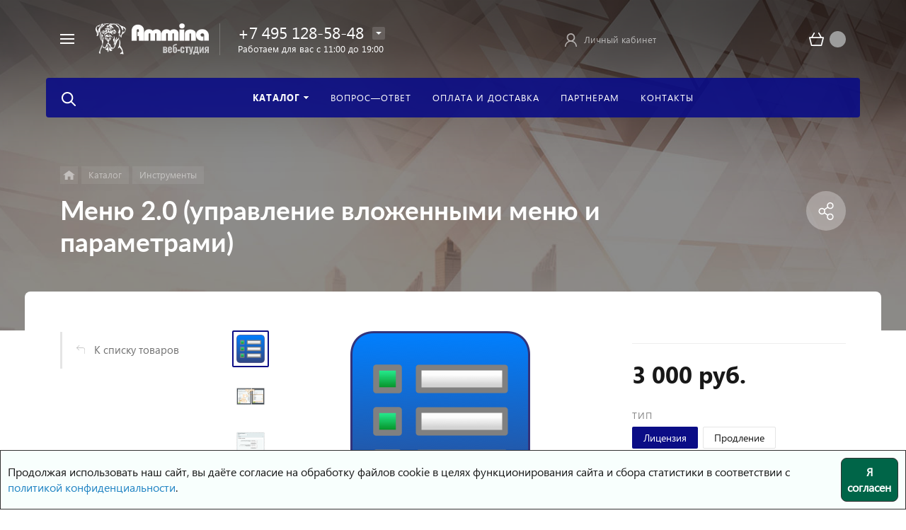

--- FILE ---
content_type: text/html; charset=UTF-8
request_url: https://www.ammina-shop.ru/catalog/detail/grain.menu/
body_size: 43243
content:





<!DOCTYPE HTML>
<html lang="ru" prefix="og: //ogp.me/ns#">
<head>

	<meta name="viewport" content="width=device-width, initial-scale=1, minimum-scale=1, maximum-scale=2.4" />

    <title>Меню 2.0 (управление вложенными меню и параметрами)</title>


    <meta http-equiv="Content-Type" content="text/html; charset=UTF-8" />
<meta name="keywords" content="Меню 2.0 (управление вложенными меню и параметрами), Инструменты, ,  , ," />
<meta name="description" content=". Цена — 1&nbsp;500 руб.." />
<script type="text/javascript" data-skip-moving="true">(function(w, d, n) {var cl = "bx-core";var ht = d.documentElement;var htc = ht ? ht.className : undefined;if (htc === undefined || htc.indexOf(cl) !== -1){return;}var ua = n.userAgent;if (/(iPad;)|(iPhone;)/i.test(ua)){cl += " bx-ios";}else if (/Android/i.test(ua)){cl += " bx-android";}cl += (/(ipad|iphone|android|mobile|touch)/i.test(ua) ? " bx-touch" : " bx-no-touch");cl += w.devicePixelRatio && w.devicePixelRatio >= 2? " bx-retina": " bx-no-retina";var ieVersion = -1;if (/AppleWebKit/.test(ua)){cl += " bx-chrome";}else if ((ieVersion = getIeVersion()) > 0){cl += " bx-ie bx-ie" + ieVersion;if (ieVersion > 7 && ieVersion < 10 && !isDoctype()){cl += " bx-quirks";}}else if (/Opera/.test(ua)){cl += " bx-opera";}else if (/Gecko/.test(ua)){cl += " bx-firefox";}if (/Macintosh/i.test(ua)){cl += " bx-mac";}ht.className = htc ? htc + " " + cl : cl;function isDoctype(){if (d.compatMode){return d.compatMode == "CSS1Compat";}return d.documentElement && d.documentElement.clientHeight;}function getIeVersion(){if (/Opera/i.test(ua) || /Webkit/i.test(ua) || /Firefox/i.test(ua) || /Chrome/i.test(ua)){return -1;}var rv = -1;if (!!(w.MSStream) && !(w.ActiveXObject) && ("ActiveXObject" in w)){rv = 11;}else if (!!d.documentMode && d.documentMode >= 10){rv = 10;}else if (!!d.documentMode && d.documentMode >= 9){rv = 9;}else if (d.attachEvent && !/Opera/.test(ua)){rv = 8;}if (rv == -1 || rv == 8){var re;if (n.appName == "Microsoft Internet Explorer"){re = new RegExp("MSIE ([0-9]+[\.0-9]*)");if (re.exec(ua) != null){rv = parseFloat(RegExp.$1);}}else if (n.appName == "Netscape"){rv = 11;re = new RegExp("Trident/.*rv:([0-9]+[\.0-9]*)");if (re.exec(ua) != null){rv = parseFloat(RegExp.$1);}}}return rv;}})(window, document, navigator);</script>


<link href="/bitrix/js/ui/fonts/opensans/ui.font.opensans.css?17414724582599" type="text/css"  rel="stylesheet" />
<link href="/bitrix/js/main/popup/dist/main.popup.bundle.css?174147245626961" type="text/css"  rel="stylesheet" />
<link href="/bitrix/cache/css/s1/concept_phoenix_s1/page_6fe95025f94731466f46e9bc68a1c84e/page_6fe95025f94731466f46e9bc68a1c84e_v1.css?1743538003968" type="text/css"  rel="stylesheet" />
<link href="/bitrix/cache/css/s1/concept_phoenix_s1/template_b4c12508b27323145bc9ef312632799e/template_b4c12508b27323145bc9ef312632799e_v1.css?17435374171359814" type="text/css"  data-template-style="true" rel="stylesheet" />




<link rel="icon" href="/upload/phoenix/c7e/c7ef3393af354d7513f575b2a67bbeab" type="image/x-icon">
<link rel="shortcut icon" href="/upload/phoenix/c7e/c7ef3393af354d7513f575b2a67bbeab" type="image/x-icon">
<meta property="og:url" content="https://ammina-shop.ru/catalog/detail/grain.menu/" />
<meta property="og:type" content="website" />
<meta property="og:title" content="Меню 2.0 (управление вложенными меню и параметрами)" />
<meta property="og:description" content=". Цена — 1&nbsp;500 руб.." />



	

		    
	

	<!-- Yandex.Metrika counter -->
<script data-skip-moving='true' type="text/javascript" >
   (function(m,e,t,r,i,k,a){m[i]=m[i]||function(){(m[i].a=m[i].a||[]).push(arguments)};
   m[i].l=1*new Date();k=e.createElement(t),a=e.getElementsByTagName(t)[0],k.async=1,k.src=r,a.parentNode.insertBefore(k,a)})
   (window, document, "script", "https://mc.yandex.ru/metrika/tag.js", "ym");

   ym(70869571, "init", {
        clickmap:true,
        trackLinks:true,
        accurateTrackBounce:true,
        webvisor:true
   });
</script>
<noscript><div><img src="https://mc.yandex.ru/watch/70869571" style="position:absolute; left:-9999px;" alt="" /></div></noscript>
<!-- /Yandex.Metrika counter -->

	
	
    
</head>








<body class="font-maincolor-light " id="body" data-spy="scroll" data-target="#navigation" data-offset="150">

	




                                        
        

                                                                                    


<!--'start_frame_cache_composit_styles'-->

        
<!--'end_frame_cache_composit_styles'-->	
	<input type="hidden" class="serverName" name="serverName" value="">
	<input type="hidden" class="curPageUrl" name="curPageUrl" value="/catalog/detail/grain.menu/">
	<input type="hidden" class="tmpl_path" name="tmpl_path" value="/local/templates/concept_phoenix_s1">
	<input type="hidden" class="tmpl" name="tmpl" value="concept_phoenix_s1">
	<input type="hidden" class="site_id" name="site_id" value="s1">
	<input type="hidden" class="urlpage" name="urlpage" value="">
	<input type="hidden" id="showBasketAfterFirstAdd" value="Y">
	

	

<div class="menu-shadow tone-dark hidden-sm hidden-xs"></div>

<div class="open-menu tone-dark hidden-sm hidden-xs blur-container">
    <div class="head-menu-wrap">

        <div class="container">

            <div class="wrapper-head-top">

                <div class="row align-items-center">


                    <div class="col-3">

                        
                            <table class="wrapper-item">
                                <tr>
                                    <td class="wrapper-logotype">
                                                                                    <a href="/">
                                        
                                           <img class='logotype lazyload hidden-md hidden-sm hidden-xs' data-src='/upload/resize_cache/phoenix/0a9/300_100_1/0a9ea2dd9bd7e67cc51f4597ac6ac085.png' /><img class='logotype lazyload visible-md visible-sm visible-xs' data-src='/upload/phoenix/11f/11fd1f704beba2bd65837bff8aec7523.png' />
                                                                                    </a>
                                                                            </td>
                                </tr>
                            </table>

                                                
                    </div>

                    <div class="col">

                        

<form action="/search/" class = "search-form fix-header">

    <!-- <div class="wrapper-border"></div> -->

    <div class="search-panel-fix-header">
        
        <div class="row align-items-center search-input">
       
            <div class="col search-input-box" id="search-open-menu">

                <input type="text" id="search-open-menu" name ="q" class = "search-style search-js" value="" placeholder="Поиск по сайту" autocomplete="off">

                <div class="circleG-area">
                    <div class="circleG circleG_1"></div>
                    <div class="circleG circleG_2"></div>
                    <div class="circleG circleG_3"></div>
                </div>

                <ul class="search-list d-none">

                                                            
                                                    
                            <li>
                                <span class="search-get active" data-url="/search/catalog/">в каталоге</span>
                            </li>

                        
                                        
                </ul>

            </div>

            <div class="col-auto search-button">
                <button class = "search-btn-style" type = "button">
                </button>
            </div>

            <div class="open-search-top"></div>

        </div>
    </div>
        
    
    <div class="clearfix"></div>


</form>


                    </div>

                    
                    <div class="col-xl-3 col-4">
                        
                        <div class="row no-gutters align-items-center justify-content-end wrapper-item counts-board">

                            
                                <div class="col-4">
                                    <div class="basket-quantity-info-icon cart count-basket-items-parent"><span class="count count-basket">&nbsp;</span><a href="/basket/"></a></div>
                                </div>

                            
                            
                            
                        </div>
                    </div>

                    <div class="col-1 wrapper-close">
                        <a class="close-menu main"></a>
                    </div>
                    
                </div>

            </div>
        </div>

        
    </div>
    
   
    <div class="body-menu">

        
            <div class="catalog-navigation">

                <div class="container">
                    <div class="row">

                        <div class="col-12">

                            <div class="name-catalog"><a href="/catalog/">Каталог</a></div>
                            
                        </div>

                        <div class="clearfix"></div>

                        

                        
                            <div class="col-xl-3 col-md-4 col-12">

                                <table class="item ">
                                    <tr>
                                        <td class="picture">

                                            <a href="/catalog/1s-bitriks-upravlenie-saytom/">

                                                <div class="picture-board">

                                                    
                                                        <img class="lazyload" data-src="/upload/resize_cache/uf/baa/100_100_1/baa8e892a5ae6a6472e5f270910f4aae.png">

                                                                                                        
                                                </div>
                                            </a>
                                            
                                        </td>
                                        <td class="decription">
                                            <div class="name"><a href="/catalog/1s-bitriks-upravlenie-saytom/">1С-Битрикс: Управление сайтом</a></div>
                                            
                                                                                                    <div class="count">18 товаров</div>
                                                                                                                                    </td>
                                    </tr>
                                </table>

                            </div>

                        
                            <div class="col-xl-3 col-md-4 col-12">

                                <table class="item ">
                                    <tr>
                                        <td class="picture">

                                            <a href="/catalog/resheniya-ammina/">

                                                <div class="picture-board">

                                                    
                                                        <img class="lazyload" data-src="/upload/uf/9f3/9f35effe7f36b84cf5366780d915c08c.png">

                                                                                                        
                                                </div>
                                            </a>
                                            
                                        </td>
                                        <td class="decription">
                                            <div class="name"><a href="/catalog/resheniya-ammina/">Решения Ammina</a></div>
                                            
                                                                                                    <div class="count">8 товаров</div>
                                                                                                                                    </td>
                                    </tr>
                                </table>

                            </div>

                        
                            <div class="col-xl-3 col-md-4 col-12">

                                <table class="item ">
                                    <tr>
                                        <td class="picture">

                                            <a href="/catalog/gotovye-internet-magaziny/">

                                                <div class="picture-board">

                                                    
                                                        <img class="lazyload" data-src="/upload/resize_cache/uf/69b/100_100_1/69b3c2d7a4905a90996f20db86d8cc18.png">

                                                                                                        
                                                </div>
                                            </a>
                                            
                                        </td>
                                        <td class="decription">
                                            <div class="name"><a href="/catalog/gotovye-internet-magaziny/">Готовые интернет-магазины</a></div>
                                            
                                                                                                    <div class="count">121 товар</div>
                                                                                                                                    </td>
                                    </tr>
                                </table>

                            </div>

                        
                            <div class="col-xl-3 col-md-4 col-12">

                                <table class="item ">
                                    <tr>
                                        <td class="picture">

                                            <a href="/catalog/gotovye-resheniya/">

                                                <div class="picture-board">

                                                    
                                                        <img class="lazyload" data-src="/upload/resize_cache/uf/e71/100_100_1/e71d3d65aca2fcd19c62c21d49adb73b.jpg">

                                                                                                        
                                                </div>
                                            </a>
                                            
                                        </td>
                                        <td class="decription">
                                            <div class="name"><a href="/catalog/gotovye-resheniya/">Готовые лендинги (landing page)</a></div>
                                            
                                                                                                    <div class="count">64 товара</div>
                                                                                                                                    </td>
                                    </tr>
                                </table>

                            </div>

                        
                            <div class="col-xl-3 col-md-4 col-12">

                                <table class="item ">
                                    <tr>
                                        <td class="picture">

                                            <a href="/catalog/moduli-marketpleys/">

                                                <div class="picture-board">

                                                    
                                                        <img class="lazyload" data-src="/upload/resize_cache/uf/f4d/100_100_1/f4d2f88b5d91258c87894e8e6030d12e.jpg">

                                                                                                        
                                                </div>
                                            </a>
                                            
                                        </td>
                                        <td class="decription">
                                            <div class="name"><a href="/catalog/moduli-marketpleys/">Корпоративные сайты</a></div>
                                            
                                                                                                    <div class="count">215 товаров</div>
                                                                                                                                    </td>
                                    </tr>
                                </table>

                            </div>

                        
                            <div class="col-xl-3 col-md-4 col-12">

                                <table class="item ">
                                    <tr>
                                        <td class="picture">

                                            <a href="/catalog/marketing-reklama/">

                                                <div class="picture-board">

                                                    
                                                        <img class="lazyload" data-src="/upload/resize_cache/uf/dd3/100_100_1/dd3b786597b7d7b7a3e99d6332a225cd.jpg">

                                                                                                        
                                                </div>
                                            </a>
                                            
                                        </td>
                                        <td class="decription">
                                            <div class="name"><a href="/catalog/marketing-reklama/">Каталог товаров, услуг</a></div>
                                            
                                                                                                    <div class="count">146 товаров</div>
                                                                                                                                    </td>
                                    </tr>
                                </table>

                            </div>

                        
                            <div class="col-xl-3 col-md-4 col-12">

                                <table class="item ">
                                    <tr>
                                        <td class="picture">

                                            <a href="/catalog/informatsionnye-portaly/">

                                                <div class="picture-board">

                                                    
                                                        <div class="def-img"></div>

                                                                                                        
                                                </div>
                                            </a>
                                            
                                        </td>
                                        <td class="decription">
                                            <div class="name"><a href="/catalog/informatsionnye-portaly/">Информационные порталы</a></div>
                                            
                                                                                                    <div class="count">41 товар</div>
                                                                                                                                    </td>
                                    </tr>
                                </table>

                            </div>

                        
                            <div class="col-xl-3 col-md-4 col-12">

                                <table class="item ">
                                    <tr>
                                        <td class="picture">

                                            <a href="/catalog/personalnye-sayty/">

                                                <div class="picture-board">

                                                    
                                                        <div class="def-img"></div>

                                                                                                        
                                                </div>
                                            </a>
                                            
                                        </td>
                                        <td class="decription">
                                            <div class="name"><a href="/catalog/personalnye-sayty/">Персональные сайты</a></div>
                                            
                                                                                                    <div class="count">26 товаров</div>
                                                                                                                                    </td>
                                    </tr>
                                </table>

                            </div>

                        
                            <div class="col-xl-3 col-md-4 col-12">

                                <table class="item ">
                                    <tr>
                                        <td class="picture">

                                            <a href="/catalog/universalnye-gotovye-sayty/">

                                                <div class="picture-board">

                                                    
                                                        <div class="def-img"></div>

                                                                                                        
                                                </div>
                                            </a>
                                            
                                        </td>
                                        <td class="decription">
                                            <div class="name"><a href="/catalog/universalnye-gotovye-sayty/">Универсальные готовые сайты</a></div>
                                            
                                                                                                    <div class="count">337 товаров</div>
                                                                                                                                    </td>
                                    </tr>
                                </table>

                            </div>

                        
                            <div class="col-xl-3 col-md-4 col-12">

                                <table class="item ">
                                    <tr>
                                        <td class="picture">

                                            <a href="/catalog/dlya-internet-magazina/">

                                                <div class="picture-board">

                                                    
                                                        <div class="def-img"></div>

                                                                                                        
                                                </div>
                                            </a>
                                            
                                        </td>
                                        <td class="decription">
                                            <div class="name"><a href="/catalog/dlya-internet-magazina/">Для интернет-магазина</a></div>
                                            
                                                                                                    <div class="count">229 товаров</div>
                                                                                                                                    </td>
                                    </tr>
                                </table>

                            </div>

                        
                            <div class="col-xl-3 col-md-4 col-12">

                                <table class="item ">
                                    <tr>
                                        <td class="picture">

                                            <a href="/catalog/podderzhka-klientov/">

                                                <div class="picture-board">

                                                    
                                                        <div class="def-img"></div>

                                                                                                        
                                                </div>
                                            </a>
                                            
                                        </td>
                                        <td class="decription">
                                            <div class="name"><a href="/catalog/podderzhka-klientov/">Поддержка клиентов</a></div>
                                            
                                                                                                    <div class="count">57 товаров</div>
                                                                                                                                    </td>
                                    </tr>
                                </table>

                            </div>

                        
                            <div class="col-xl-3 col-md-4 col-12">

                                <table class="item ">
                                    <tr>
                                        <td class="picture">

                                            <a href="/catalog/marketing-i-reklama/">

                                                <div class="picture-board">

                                                    
                                                        <div class="def-img"></div>

                                                                                                        
                                                </div>
                                            </a>
                                            
                                        </td>
                                        <td class="decription">
                                            <div class="name"><a href="/catalog/marketing-i-reklama/">Маркетинг и реклама</a></div>
                                            
                                                                                                    <div class="count">128 товаров</div>
                                                                                                                                    </td>
                                    </tr>
                                </table>

                            </div>

                        
                            <div class="col-xl-3 col-md-4 col-12">

                                <table class="item ">
                                    <tr>
                                        <td class="picture">

                                            <a href="/catalog/integratsii/">

                                                <div class="picture-board">

                                                    
                                                        <div class="def-img"></div>

                                                                                                        
                                                </div>
                                            </a>
                                            
                                        </td>
                                        <td class="decription">
                                            <div class="name"><a href="/catalog/integratsii/">Интеграции</a></div>
                                            
                                                                                                    <div class="count">98 товаров</div>
                                                                                                                                    </td>
                                    </tr>
                                </table>

                            </div>

                        
                            <div class="col-xl-3 col-md-4 col-12">

                                <table class="item ">
                                    <tr>
                                        <td class="picture">

                                            <a href="/catalog/instrumenty/">

                                                <div class="picture-board">

                                                    
                                                        <div class="def-img"></div>

                                                                                                        
                                                </div>
                                            </a>
                                            
                                        </td>
                                        <td class="decription">
                                            <div class="name"><a href="/catalog/instrumenty/">Инструменты</a></div>
                                            
                                                                                                    <div class="count">308 товаров</div>
                                                                                                                                    </td>
                                    </tr>
                                </table>

                            </div>

                        
                            <div class="col-xl-3 col-md-4 col-12">

                                <table class="item ">
                                    <tr>
                                        <td class="picture">

                                            <a href="/catalog/mobilnye-prilozheniya/">

                                                <div class="picture-board">

                                                    
                                                        <div class="def-img"></div>

                                                                                                        
                                                </div>
                                            </a>
                                            
                                        </td>
                                        <td class="decription">
                                            <div class="name"><a href="/catalog/mobilnye-prilozheniya/">Мобильные приложения</a></div>
                                            
                                                                                                    <div class="count">5 товаров</div>
                                                                                                                                    </td>
                                    </tr>
                                </table>

                            </div>

                        
                            <div class="col-xl-3 col-md-4 col-12">

                                <table class="item ">
                                    <tr>
                                        <td class="picture">

                                            <a href="/catalog/dlya-korporativnogo-portala-bitriks24/">

                                                <div class="picture-board">

                                                    
                                                        <div class="def-img"></div>

                                                                                                        
                                                </div>
                                            </a>
                                            
                                        </td>
                                        <td class="decription">
                                            <div class="name"><a href="/catalog/dlya-korporativnogo-portala-bitriks24/">Для корпоративного портала Битрикс24</a></div>
                                            
                                                                                                    <div class="count">154 товара</div>
                                                                                                                                    </td>
                                    </tr>
                                </table>

                            </div>

                        
                   

                        <div class="clearfix"></div>
                    </div>
                </div>
                
            </div>

        
        <div class="main-menu-navigation">

            <div class="container">
                <div class="row">
        
                                    
                     

                                                
                                                        
                            <div class="col-lg-3 col-md-4 col-12">
                                
                                
                                	                                
                                                                        
                                    
                                    
                                    <div class="list-menu">
                                        
                                        <a 
                                            href='/delivery/'

                                            
                                        
                                        class="main-item hover close-menu-js open
                                        
                                        
                                         " >Оплата и доставка</a>

                                                                            </div>
                                
                                	                                
                            </div>
                            
                            

                                            
                    
                                            
                    
                     

                                                
                                                        
                            <div class="col-lg-3 col-md-4 col-12">
                                
                                
                                	                                
                                                                        
                                    
                                    
                                    <div class="list-menu">
                                        
                                        <a 
                                            href='/faq/'

                                            
                                        
                                        class="main-item hover close-menu-js open
                                        
                                        
                                         " >Вопрос—ответ</a>

                                                                            </div>
                                
                                	                                
                                                                        
                                    
                                    
                                    <div class="list-menu">
                                        
                                        <a 
                                            href='/partners/'

                                            
                                        
                                        class="main-item hover close-menu-js open
                                        
                                        
                                         " >Партнерам</a>

                                                                            </div>
                                
                                	                                
                            </div>
                            
                            

                                            
                    
                                                    <div class="clearfix visible-sm"></div>
                                            
                    
                     

                                                
                                                        
                            <div class="col-lg-3 col-md-4 col-12">
                                
                                
                                	                                
                            </div>
                            
                            

                                            
                    
                                            
                    
                     

                                                
                                                        
                            <div class="col-lg-3 col-md-4 col-12">
                                
                                
                                	                                
                                                                        
                                    
                                    
                                    <div class="list-menu">
                                        
                                        <a 
                                            href='/contact/'

                                            
                                        
                                        class="main-item hover close-menu-js open
                                        
                                        
                                         " >Контакты</a>

                                                                            </div>
                                
                                	                                
                            </div>
                            
                            

                                            
                    
                                            
                    
                    
                </div>
            </div>
        </div>
            
        
    </div>
            
        

    <div class="footer-menu-wrap">
        <div class="container">
            <div class="row">

                
                
                <!--'start_frame_cache_D5PZaI'-->
                    


                                            <div class="col-lg-3 col-md-4 col-12 unset-margin-top-child left">

                                                            <div class="phone">
                                    
                                  
                                        <div><div class="phone-value"><a href="tel:84951285848">+7 495 128-58-48</a></div></div>

                                        
                                                                    </div>
                            
                                                    </div>

                    
                <!--'end_frame_cache_D5PZaI'-->

                <div class="col-lg-6 col-md-8 col-12 center">
                    <div class="copyright-text unset-margin-top-child">

                                                    <div class="top-text"><div style="font-size: 18px; line-height: 26px; letter-spacing: 1px;">Ammina - на страже вашего сайта!</div><div style="margin-top: 17px; margin-bottom: 47px;">Веб-студия Ammina занимается разработкой, сопровождением, аудитом сайтов. Основными критериями нашей работы является открытость, прозрачность и качество наших услуг.</div></div>
                                                
                                                
                        
                        
                                                    <div class="political">
                                
                              
                                
                                    <a class="call-modal callagreement from-modal from-openmenu" data-call-modal="agreement4286"><span class="bord-bot">Обработка персональных данных</span></a>

                                    
                                
                                    <a class="call-modal callagreement from-modal from-openmenu" data-call-modal="agreement4287"><span class="bord-bot">Публичная оферта</span></a>

                                    
                                                               
                            </div>
                        
                        

                    </div>
                </div>
                    
              
                <!--'start_frame_cache_Gw6cQi'-->                    
                        <div class="col-lg-3 col-12 unset-margin-top-child right">


                                                        

                                                            <div class="email"><a href="mailto:info@ammina.ru"><span class="bord-bot white">info@ammina.ru</span></a></div>
                                                    </div>

                                    <!--'end_frame_cache_Gw6cQi'-->            </div>
        </div>
        
    </div>
</div>




<!--'start_frame_cache_menu-popup'-->
<!--'end_frame_cache_menu-popup'-->

		    
	    <div class="search-top search-top-js">
	        
	        <div class="container">
	            <div class="close-search-top"></div>


	            


   

<form action="/search/" class="search-form default-search-form outside-div" id="search-page-input-container-top">

   
    
    <div class="row align-items-center search-panel search-panel-js top-panel hint">

        
        <div class="col-8">
            <div class="search-input-box" id="search-page-input-container-top">
    
                <input id="search-page-input-top" name="q" class="search-style search-js" type="text" value="" placeholder = "" autocomplete="off">
                <div class="search-icon search-icon-js hidden-sm hidden-xs"></div>

                <div class="circleG-area">
                    <div class="circleG circleG_1"></div>
                    <div class="circleG circleG_2"></div>
                    <div class="circleG circleG_3"></div>
                </div>

            </div>
        </div>

        <div class="col-4 wrapper-right">

            <div class="row no-gutters align-items-center search-btns-box ">

               

                <div class="col-md-7 show-search-list-parent hidden-sm hidden-xs">
                    
                    
                        <div class="search-list-wrap">Искать:  

                                                                                                <span class="search-cur show-search-list">в каталоге</span>
                                                                                    
                            <ul class="search-list">
                                
                                

                                    
                                    <li>
                                        <span class="search-get active" data-id="catalog" data-url="/search/catalog/">в каталоге</span>
                                    </li>

                                                                
                            </ul>
                                
                        </div>

                    
                </div>

                <div class="col-md-5 col-12 buttons">

                    <button class = "search-btn-style main-color round-sq hidden-xs" type = "submit"><div class="icon-enter">Найти</div></button>

                    <button class = "button-def search-btn-style mob main-color round-sq d-block d-sm-none" type = "submit"></button>
                    

                </div>
                    

               
                
            </div>

                            <div class="hint-area hidden-sm hidden-xs paste-in-input-parent">Например, <span class="paste-in-input" id="search-page-input-container-top_hint">лицензия</span></div>
                        
        </div>
            
      
        
    </div>
    
    <div class="clearfix"></div>
</form>



    	            
	        </div>

	    </div>

	

	<div id="phoenix-container" class="wrapper tone-dark">


		

		

    <div class="open-menu-mobile tone-light hidden-xxl hidden-xl hidden-lg hidden-md">

        <div class="menu-mobile-inner">

            <div class="head-wrap">

                <div class="row">
                    <div class="col-6">
                        <table class="logotype">
                            <tr>
                                <td>
                                    <img class='logotype lazyload hidden-md hidden-sm hidden-xs' data-src='/upload/resize_cache/phoenix/0a9/300_100_1/0a9ea2dd9bd7e67cc51f4597ac6ac085.png' /><img class='logotype lazyload visible-md visible-sm visible-xs' data-src='/upload/phoenix/11f/11fd1f704beba2bd65837bff8aec7523.png' />                                </td>
                            </tr>
                        </table>
                    </div>

                    
                        <div class="col-12">

                            <div class="wr-count-products-info">
                                <div class="row align-items-center">

                                    
                                        <div class="col-3">
                                            <div class="wr-item">
                                                <div class="basket-quantity-info-icon cart count-basket-items-parent"><span class="count count-basket">&nbsp;</span><a href="/basket/"></a></div>
                                            </div>
                                        </div>

                                    
                                    
                                    
                                    
                                        <div class="col-3">
                                            <div class="wr-item">
                                                <!-- noindex --><div class="wr-cabinet"><table class='cabinet' title='Войти в личный кабинет'><tr><td class='picture'><div class='def-picture'></div></td><td class='name hidden-lg hidden-md hidden-sm hidden-xs'><div class='width-limit'><span>Личный кабинет</span></div></td></tr></table><a class='wr-link show-phx-modal-dialog' data-target='auth-modal-dialog'></a></div><!-- /noindex -->                                            </div>
                                        </div>

                                                                        
                                </div>
                                
                            </div>

                        </div>

                    
                                    </div>
                
                
            </div>
        
               
            <div class="menu-content">

                
                    

<form action="/search/" class = "search-form">

    <div class="search-panel-mob row no-gutters">
        <div class="col-8">
            <div class="search-input-box" id="search-mobile-menu">
        
                <input id="search-mobile-menu" name="q" class="search-style search-js" type="text" value="" autocomplete="off">
                <div class="search-icon search-icon-js" title = ""></div>

                <ul class="search-list d-none">

                                                            
                                                    
                            <li>
                                <span class="search-get active" data-url="/search/catalog/">в каталоге</span>
                            </li>

                        
                                        
                </ul>

            </div>
        </div>
        <div class="col-4">
            <button class="button-def search-btn-style mob main-color round-sq visible-xs" type="submit">
                <span>Найти</span>
            </button>
        </div>
    </div>
    
    <div class="clearfix"></div>
</form>


                
                
                    <ul class="mobile-menu-list main-list show-open" data-menu-list="main">

                                                                                
                            
                            
                            <li class="

                                
                                    section-menu-id-1247
                                

                                 parent">

                                <a 

                                
                                    
                                

                                 data-menu-list="1247"
                                    class="

                                        open-mobile-list 

                                        "

                                 >

                                 Каталог                                     

                                 </a>


                                <div class="border-mob-menu"></div>
                            </li> 

                                                                                
                            
                            
                            <li class="

                                
                                    section-menu-id-1262
                                

                                ">

                                <a 

                                
                                     

                                        href="/faq/"

                                        class="close-menu-mobile-js"

                                        
                                    
                                

                                 
                                    class="

                                         

                                        "

                                 >

                                 Вопрос—ответ                                     

                                 </a>


                                <div class="border-mob-menu"></div>
                            </li> 

                                                                                
                            
                            
                            <li class="

                                
                                    section-menu-id-1630
                                

                                ">

                                <a 

                                
                                     

                                        href="/delivery/"

                                        class="close-menu-mobile-js"

                                        
                                    
                                

                                 
                                    class="

                                         

                                        "

                                 >

                                 Оплата и доставка                                     

                                 </a>


                                <div class="border-mob-menu"></div>
                            </li> 

                                                                                
                            
                            
                            <li class="

                                
                                    section-menu-id-1634
                                

                                ">

                                <a 

                                
                                     

                                        href="/partners/"

                                        class="close-menu-mobile-js"

                                        
                                    
                                

                                 
                                    class="

                                         

                                        "

                                 >

                                 Партнерам                                     

                                 </a>


                                <div class="border-mob-menu"></div>
                            </li> 

                                                                                
                            
                            
                            <li class="

                                
                                    section-menu-id-1261
                                

                                ">

                                <a 

                                
                                     

                                        href="/contact/"

                                        class="close-menu-mobile-js"

                                        
                                    
                                

                                 
                                    class="

                                         

                                        "

                                 >

                                 Контакты                                     

                                 </a>


                                <div class="border-mob-menu"></div>
                            </li> 

                                            </ul>

                    
                        
                                                
                        

                        <ul class="mobile-menu-list in-list" data-menu-list="1247">
                            <li class="back"><a class="open-mobile-list" data-menu-list="main">&larr; Назад</a></li>

                            <li class="menu-title">
                                <a 

                                
                                     

                                        href="/catalog/"
                                        class="close-menu-mobile-js"

                                        
                                    
                                
                                >Каталог                                    

                                </a>
                            </li>

                                                                                                <li class="parent
                                    
                                        section-menu-id-1315
                                    
                                    ">
                                        <a 

                                        
                                             

                                         



                                         class="open-mobile-list 

                                            
                                            " data-menu-list="12471315">1С-Битрикс: Управление сайтом</a>
                                        <div class="border-mob-menu"></div>
                                    </li>

                                                                    <li class="parent
                                    
                                        section-menu-id-1317
                                    
                                    ">
                                        <a 

                                        
                                             

                                         



                                         class="open-mobile-list 

                                            
                                            " data-menu-list="12471317">Решения Ammina</a>
                                        <div class="border-mob-menu"></div>
                                    </li>

                                                                    <li class="parent
                                    
                                        section-menu-id-1463
                                    
                                    ">
                                        <a 

                                        
                                             

                                         



                                         class="open-mobile-list 

                                            
                                            " data-menu-list="12471463">Готовые интернет-магазины</a>
                                        <div class="border-mob-menu"></div>
                                    </li>

                                                                    <li class="parent
                                    
                                        section-menu-id-1341
                                    
                                    ">
                                        <a 

                                        
                                             

                                         



                                         class="open-mobile-list 

                                            
                                            " data-menu-list="12471341">Готовые лендинги (landing page)</a>
                                        <div class="border-mob-menu"></div>
                                    </li>

                                                                    <li class="parent
                                    
                                        section-menu-id-1342
                                    
                                    ">
                                        <a 

                                        
                                             

                                         



                                         class="open-mobile-list 

                                            
                                            " data-menu-list="12471342">Корпоративные сайты</a>
                                        <div class="border-mob-menu"></div>
                                    </li>

                                                                    <li class="parent
                                    
                                        section-menu-id-1488
                                    
                                    ">
                                        <a 

                                        
                                             

                                         



                                         class="open-mobile-list 

                                            
                                            " data-menu-list="12471488">Каталог товаров, услуг</a>
                                        <div class="border-mob-menu"></div>
                                    </li>

                                                                    <li class="parent
                                    
                                        section-menu-id-1669
                                    
                                    ">
                                        <a 

                                        
                                             

                                         



                                         class="open-mobile-list 

                                            
                                            " data-menu-list="12471669">Информационные порталы</a>
                                        <div class="border-mob-menu"></div>
                                    </li>

                                                                    <li class="parent
                                    
                                        section-menu-id-1670
                                    
                                    ">
                                        <a 

                                        
                                             

                                         



                                         class="open-mobile-list 

                                            
                                            " data-menu-list="12471670">Персональные сайты</a>
                                        <div class="border-mob-menu"></div>
                                    </li>

                                                                    <li class="
                                    
                                        section-menu-id-1671
                                    
                                    ">
                                        <a 

                                        
                                             

                                                href="/catalog/universalnye-gotovye-sayty/"
                                                class="close-menu-mobile-js"

                                                
                                             

                                         



                                        >Универсальные готовые сайты</a>
                                        <div class="border-mob-menu"></div>
                                    </li>

                                                                    <li class="parent
                                    
                                        section-menu-id-1672
                                    
                                    ">
                                        <a 

                                        
                                             

                                         



                                         class="open-mobile-list 

                                            
                                            " data-menu-list="12471672">Для интернет-магазина</a>
                                        <div class="border-mob-menu"></div>
                                    </li>

                                                                    <li class="parent
                                    
                                        section-menu-id-1673
                                    
                                    ">
                                        <a 

                                        
                                             

                                         



                                         class="open-mobile-list 

                                            
                                            " data-menu-list="12471673">Поддержка клиентов</a>
                                        <div class="border-mob-menu"></div>
                                    </li>

                                                                    <li class="parent
                                    
                                        section-menu-id-1674
                                    
                                    ">
                                        <a 

                                        
                                             

                                         



                                         class="open-mobile-list 

                                            
                                            " data-menu-list="12471674">Маркетинг и реклама</a>
                                        <div class="border-mob-menu"></div>
                                    </li>

                                                                    <li class="parent
                                    
                                        section-menu-id-1675
                                    
                                    ">
                                        <a 

                                        
                                             

                                         



                                         class="open-mobile-list 

                                            
                                            " data-menu-list="12471675">Интеграции</a>
                                        <div class="border-mob-menu"></div>
                                    </li>

                                                                    <li class="parent
                                    
                                        section-menu-id-1655
                                    
                                    ">
                                        <a 

                                        
                                             

                                         



                                         class="open-mobile-list 

                                            
                                            " data-menu-list="12471655">Инструменты</a>
                                        <div class="border-mob-menu"></div>
                                    </li>

                                                                    <li class="
                                    
                                        section-menu-id-1676
                                    
                                    ">
                                        <a 

                                        
                                             

                                                href="/catalog/mobilnye-prilozheniya/"
                                                class="close-menu-mobile-js"

                                                
                                             

                                         



                                        >Мобильные приложения</a>
                                        <div class="border-mob-menu"></div>
                                    </li>

                                                                    <li class="parent
                                    
                                        section-menu-id-1746
                                    
                                    ">
                                        <a 

                                        
                                             

                                         



                                         class="open-mobile-list 

                                            
                                            " data-menu-list="12471746">Для корпоративного портала Битрикс24</a>
                                        <div class="border-mob-menu"></div>
                                    </li>

                                                                                    </ul><!-- ^mobile-menu-list -->


                                                    
                                
                                <ul class="mobile-menu-list in-list" data-menu-list="12471315">
                                    <li class="back"><a class="open-mobile-list" data-menu-list="1247"><i class='concept-icon concept-left-open-1'></i>Назад</a></li>
                                    <li class="menu-title">
                                        <a 

                                        
                                             

                                                href="/catalog/1s-bitriks-upravlenie-saytom/"
                                                class="close-menu-mobile-js"

                                                
                                             

                                         

                                                                                >

                                        1С-Битрикс: Управление сайтом</a>
                                    </li>

                                    
                                        <li class="
                                            
                                                section-menu-id-1318
                                                                                        ">
                                            <a

                                            
                                                 

                                                    href="/catalog/litsenzii/"
                                                    class="close-menu-mobile-js"

                                                    
                                                 

                                             

                                            
                                            >Лицензии</a>
                                            <div class="border-mob-menu"></div>
                                        </li>

                                    
                                        <li class="
                                            
                                                section-menu-id-1319
                                                                                        ">
                                            <a

                                            
                                                 

                                                    href="/catalog/prodleniya/"
                                                    class="close-menu-mobile-js"

                                                    
                                                 

                                             

                                            
                                            >Продления</a>
                                            <div class="border-mob-menu"></div>
                                        </li>

                                    
                                        <li class="
                                            
                                                section-menu-id-1320
                                                                                        ">
                                            <a

                                            
                                                 

                                                    href="/catalog/perekhod/"
                                                    class="close-menu-mobile-js"

                                                    
                                                 

                                             

                                            
                                            >Переход</a>
                                            <div class="border-mob-menu"></div>
                                        </li>

                                    
                                </ul><!-- ^mobile-menu-list -->

                            
                                
                                <ul class="mobile-menu-list in-list" data-menu-list="12471317">
                                    <li class="back"><a class="open-mobile-list" data-menu-list="1247"><i class='concept-icon concept-left-open-1'></i>Назад</a></li>
                                    <li class="menu-title">
                                        <a 

                                        
                                             

                                                href="/catalog/resheniya-ammina/"
                                                class="close-menu-mobile-js"

                                                
                                             

                                         

                                                                                >

                                        Решения Ammina</a>
                                    </li>

                                    
                                        <li class="
                                            
                                                section-menu-id-1324
                                                                                        ">
                                            <a

                                            
                                                 

                                                    href="/catalog/moduli-dlya-1s-bitriks/"
                                                    class="close-menu-mobile-js"

                                                    
                                                 

                                             

                                            
                                            >Модули для 1С-Битрикс</a>
                                            <div class="border-mob-menu"></div>
                                        </li>

                                    
                                        <li class="
                                            
                                                section-menu-id-1325
                                                                                        ">
                                            <a

                                            
                                                 

                                                    href="/catalog/dopolnitelnye-uslugi/"
                                                    class="close-menu-mobile-js"

                                                    
                                                 

                                             

                                            
                                            >Дополнительные услуги</a>
                                            <div class="border-mob-menu"></div>
                                        </li>

                                    
                                </ul><!-- ^mobile-menu-list -->

                            
                                
                                <ul class="mobile-menu-list in-list" data-menu-list="12471463">
                                    <li class="back"><a class="open-mobile-list" data-menu-list="1247"><i class='concept-icon concept-left-open-1'></i>Назад</a></li>
                                    <li class="menu-title">
                                        <a 

                                        
                                             

                                                href="/catalog/gotovye-internet-magaziny/"
                                                class="close-menu-mobile-js"

                                                
                                             

                                         

                                                                                >

                                        Готовые интернет-магазины</a>
                                    </li>

                                    
                                        <li class="
                                            
                                                section-menu-id-1815
                                                                                        ">
                                            <a

                                            
                                                 

                                                    href="/catalog/b2b/"
                                                    class="close-menu-mobile-js"

                                                    
                                                 

                                             

                                            
                                            >B2B</a>
                                            <div class="border-mob-menu"></div>
                                        </li>

                                    
                                        <li class="
                                            
                                                section-menu-id-1801
                                                                                        ">
                                            <a

                                            
                                                 

                                                    href="/catalog/avto/"
                                                    class="close-menu-mobile-js"

                                                    
                                                 

                                             

                                            
                                            >Авто</a>
                                            <div class="border-mob-menu"></div>
                                        </li>

                                    
                                        <li class="
                                            
                                                section-menu-id-1802
                                                                                        ">
                                            <a

                                            
                                                 

                                                    href="/catalog/bytovaya-tekhnika-elektronika-i-oborudovanie/"
                                                    class="close-menu-mobile-js"

                                                    
                                                 

                                             

                                            
                                            >Бытовая техника, электроника и оборудование</a>
                                            <div class="border-mob-menu"></div>
                                        </li>

                                    
                                        <li class="
                                            
                                                section-menu-id-1803
                                                                                        ">
                                            <a

                                            
                                                 

                                                    href="/catalog/detskie-tovary/"
                                                    class="close-menu-mobile-js"

                                                    
                                                 

                                             

                                            
                                            >Детские товары</a>
                                            <div class="border-mob-menu"></div>
                                        </li>

                                    
                                        <li class="
                                            
                                                section-menu-id-1811
                                                                                        ">
                                            <a

                                            
                                                 

                                                    href="/catalog/drugoe/"
                                                    class="close-menu-mobile-js"

                                                    
                                                 

                                             

                                            
                                            >Другое</a>
                                            <div class="border-mob-menu"></div>
                                        </li>

                                    
                                        <li class="
                                            
                                                section-menu-id-1814
                                                                                        ">
                                            <a

                                            
                                                 

                                                    href="/catalog/krasota-i-zdorove/"
                                                    class="close-menu-mobile-js"

                                                    
                                                 

                                             

                                            
                                            >Красота и здоровье</a>
                                            <div class="border-mob-menu"></div>
                                        </li>

                                    
                                        <li class="
                                            
                                                section-menu-id-1804
                                                                                        ">
                                            <a

                                            
                                                 

                                                    href="/catalog/mebel/"
                                                    class="close-menu-mobile-js"

                                                    
                                                 

                                             

                                            
                                            >Мебель</a>
                                            <div class="border-mob-menu"></div>
                                        </li>

                                    
                                        <li class="
                                            
                                                section-menu-id-1805
                                                                                        ">
                                            <a

                                            
                                                 

                                                    href="/catalog/odezhda-obuv-aksessuary/"
                                                    class="close-menu-mobile-js"

                                                    
                                                 

                                             

                                            
                                            >Одежда, обувь, аксессуары</a>
                                            <div class="border-mob-menu"></div>
                                        </li>

                                    
                                        <li class="
                                            
                                                section-menu-id-1813
                                                                                        ">
                                            <a

                                            
                                                 

                                                    href="/catalog/podarki-i-suveniry/"
                                                    class="close-menu-mobile-js"

                                                    
                                                 

                                             

                                            
                                            >Подарки и сувениры</a>
                                            <div class="border-mob-menu"></div>
                                        </li>

                                    
                                        <li class="
                                            
                                                section-menu-id-1806
                                                                                        ">
                                            <a

                                            
                                                 

                                                    href="/catalog/produkty-pitaniya/"
                                                    class="close-menu-mobile-js"

                                                    
                                                 

                                             

                                            
                                            >Продукты питания</a>
                                            <div class="border-mob-menu"></div>
                                        </li>

                                    
                                        <li class="
                                            
                                                section-menu-id-1810
                                                                                        ">
                                            <a

                                            
                                                 

                                                    href="/catalog/sport-turizm-otdykh/"
                                                    class="close-menu-mobile-js"

                                                    
                                                 

                                             

                                            
                                            >Спорт, туризм, отдых</a>
                                            <div class="border-mob-menu"></div>
                                        </li>

                                    
                                        <li class="
                                            
                                                section-menu-id-1807
                                                                                        ">
                                            <a

                                            
                                                 

                                                    href="/catalog/stroitelstvo-i-remont/"
                                                    class="close-menu-mobile-js"

                                                    
                                                 

                                             

                                            
                                            >Строительство и ремонт</a>
                                            <div class="border-mob-menu"></div>
                                        </li>

                                    
                                        <li class="
                                            
                                                section-menu-id-1812
                                                                                        ">
                                            <a

                                            
                                                 

                                                    href="/catalog/tovary-dlya-zhivotnykh/"
                                                    class="close-menu-mobile-js"

                                                    
                                                 

                                             

                                            
                                            >Товары для животных</a>
                                            <div class="border-mob-menu"></div>
                                        </li>

                                    
                                        <li class="
                                            
                                                section-menu-id-1809
                                                                                        ">
                                            <a

                                            
                                                 

                                                    href="/catalog/ukrasheniya-aksessuary/"
                                                    class="close-menu-mobile-js"

                                                    
                                                 

                                             

                                            
                                            >Украшения, аксессуары</a>
                                            <div class="border-mob-menu"></div>
                                        </li>

                                    
                                        <li class="
                                            
                                                section-menu-id-1808
                                                                                        ">
                                            <a

                                            
                                                 

                                                    href="/catalog/universalnye/"
                                                    class="close-menu-mobile-js"

                                                    
                                                 

                                             

                                            
                                            >Универсальные</a>
                                            <div class="border-mob-menu"></div>
                                        </li>

                                    
                                </ul><!-- ^mobile-menu-list -->

                            
                                
                                <ul class="mobile-menu-list in-list" data-menu-list="12471341">
                                    <li class="back"><a class="open-mobile-list" data-menu-list="1247"><i class='concept-icon concept-left-open-1'></i>Назад</a></li>
                                    <li class="menu-title">
                                        <a 

                                        
                                             

                                                href="/catalog/gotovye-resheniya/"
                                                class="close-menu-mobile-js"

                                                
                                             

                                         

                                                                                >

                                        Готовые лендинги (landing page)</a>
                                    </li>

                                    
                                        <li class="
                                            
                                                section-menu-id-1825
                                                                                        ">
                                            <a

                                            
                                                 

                                                    href="/catalog/avto1/"
                                                    class="close-menu-mobile-js"

                                                    
                                                 

                                             

                                            
                                            >Авто</a>
                                            <div class="border-mob-menu"></div>
                                        </li>

                                    
                                        <li class="
                                            
                                                section-menu-id-1816
                                                                                        ">
                                            <a

                                            
                                                 

                                                    href="/catalog/gosudarstvo/"
                                                    class="close-menu-mobile-js"

                                                    
                                                 

                                             

                                            
                                            >Государство</a>
                                            <div class="border-mob-menu"></div>
                                        </li>

                                    
                                        <li class="
                                            
                                                section-menu-id-1824
                                                                                        ">
                                            <a

                                            
                                                 

                                                    href="/catalog/drugoe1/"
                                                    class="close-menu-mobile-js"

                                                    
                                                 

                                             

                                            
                                            >Другое</a>
                                            <div class="border-mob-menu"></div>
                                        </li>

                                    
                                        <li class="
                                            
                                                section-menu-id-1817
                                                                                        ">
                                            <a

                                            
                                                 

                                                    href="/catalog/meditsina/"
                                                    class="close-menu-mobile-js"

                                                    
                                                 

                                             

                                            
                                            >Медицина</a>
                                            <div class="border-mob-menu"></div>
                                        </li>

                                    
                                        <li class="
                                            
                                                section-menu-id-1818
                                                                                        ">
                                            <a

                                            
                                                 

                                                    href="/catalog/nedvizhimost/"
                                                    class="close-menu-mobile-js"

                                                    
                                                 

                                             

                                            
                                            >Недвижимость</a>
                                            <div class="border-mob-menu"></div>
                                        </li>

                                    
                                        <li class="
                                            
                                                section-menu-id-1819
                                                                                        ">
                                            <a

                                            
                                                 

                                                    href="/catalog/obrazovanie/"
                                                    class="close-menu-mobile-js"

                                                    
                                                 

                                             

                                            
                                            >Образование</a>
                                            <div class="border-mob-menu"></div>
                                        </li>

                                    
                                        <li class="
                                            
                                                section-menu-id-1820
                                                                                        ">
                                            <a

                                            
                                                 

                                                    href="/catalog/restorannyy-biznes/"
                                                    class="close-menu-mobile-js"

                                                    
                                                 

                                             

                                            
                                            >Ресторанный бизнес</a>
                                            <div class="border-mob-menu"></div>
                                        </li>

                                    
                                        <li class="
                                            
                                                section-menu-id-1823
                                                                                        ">
                                            <a

                                            
                                                 

                                                    href="/catalog/sport-turizm/"
                                                    class="close-menu-mobile-js"

                                                    
                                                 

                                             

                                            
                                            >Спорт, туризм</a>
                                            <div class="border-mob-menu"></div>
                                        </li>

                                    
                                        <li class="
                                            
                                                section-menu-id-1821
                                                                                        ">
                                            <a

                                            
                                                 

                                                    href="/catalog/stroitelstvo/"
                                                    class="close-menu-mobile-js"

                                                    
                                                 

                                             

                                            
                                            >Строительство</a>
                                            <div class="border-mob-menu"></div>
                                        </li>

                                    
                                        <li class="
                                            
                                                section-menu-id-1822
                                                                                        ">
                                            <a

                                            
                                                 

                                                    href="/catalog/tszh-zhsk/"
                                                    class="close-menu-mobile-js"

                                                    
                                                 

                                             

                                            
                                            >ТСЖ, ЖСК</a>
                                            <div class="border-mob-menu"></div>
                                        </li>

                                    
                                </ul><!-- ^mobile-menu-list -->

                            
                                
                                <ul class="mobile-menu-list in-list" data-menu-list="12471342">
                                    <li class="back"><a class="open-mobile-list" data-menu-list="1247"><i class='concept-icon concept-left-open-1'></i>Назад</a></li>
                                    <li class="menu-title">
                                        <a 

                                        
                                             

                                                href="/catalog/moduli-marketpleys/"
                                                class="close-menu-mobile-js"

                                                
                                             

                                         

                                                                                >

                                        Корпоративные сайты</a>
                                    </li>

                                    
                                        <li class="
                                            
                                                section-menu-id-1843
                                                                                        ">
                                            <a

                                            
                                                 

                                                    href="/catalog/avto3/"
                                                    class="close-menu-mobile-js"

                                                    
                                                 

                                             

                                            
                                            >Авто</a>
                                            <div class="border-mob-menu"></div>
                                        </li>

                                    
                                        <li class="
                                            
                                                section-menu-id-1842
                                                                                        ">
                                            <a

                                            
                                                 

                                                    href="/catalog/bukhgalterskie-i-yuridicheskie-uslugi/"
                                                    class="close-menu-mobile-js"

                                                    
                                                 

                                             

                                            
                                            >Бухгалтерские и юридические услуги</a>
                                            <div class="border-mob-menu"></div>
                                        </li>

                                    
                                        <li class="
                                            
                                                section-menu-id-1832
                                                                                        ">
                                            <a

                                            
                                                 

                                                    href="/catalog/gosudarstvo1/"
                                                    class="close-menu-mobile-js"

                                                    
                                                 

                                             

                                            
                                            >Государство</a>
                                            <div class="border-mob-menu"></div>
                                        </li>

                                    
                                        <li class="
                                            
                                                section-menu-id-1840
                                                                                        ">
                                            <a

                                            
                                                 

                                                    href="/catalog/drugoe3/"
                                                    class="close-menu-mobile-js"

                                                    
                                                 

                                             

                                            
                                            >Другое</a>
                                            <div class="border-mob-menu"></div>
                                        </li>

                                    
                                        <li class="
                                            
                                                section-menu-id-1841
                                                                                        ">
                                            <a

                                            
                                                 

                                                    href="/catalog/krasota-i-zdorove1/"
                                                    class="close-menu-mobile-js"

                                                    
                                                 

                                             

                                            
                                            >Красота и здоровье</a>
                                            <div class="border-mob-menu"></div>
                                        </li>

                                    
                                        <li class="
                                            
                                                section-menu-id-1833
                                                                                        ">
                                            <a

                                            
                                                 

                                                    href="/catalog/meditsina1/"
                                                    class="close-menu-mobile-js"

                                                    
                                                 

                                             

                                            
                                            >Медицина</a>
                                            <div class="border-mob-menu"></div>
                                        </li>

                                    
                                        <li class="
                                            
                                                section-menu-id-1834
                                                                                        ">
                                            <a

                                            
                                                 

                                                    href="/catalog/nedvizhimost1/"
                                                    class="close-menu-mobile-js"

                                                    
                                                 

                                             

                                            
                                            >Недвижимость</a>
                                            <div class="border-mob-menu"></div>
                                        </li>

                                    
                                        <li class="
                                            
                                                section-menu-id-1835
                                                                                        ">
                                            <a

                                            
                                                 

                                                    href="/catalog/obrazovanie1/"
                                                    class="close-menu-mobile-js"

                                                    
                                                 

                                             

                                            
                                            >Образование</a>
                                            <div class="border-mob-menu"></div>
                                        </li>

                                    
                                        <li class="
                                            
                                                section-menu-id-1836
                                                                                        ">
                                            <a

                                            
                                                 

                                                    href="/catalog/restorannyy-biznes2/"
                                                    class="close-menu-mobile-js"

                                                    
                                                 

                                             

                                            
                                            >Ресторанный бизнес</a>
                                            <div class="border-mob-menu"></div>
                                        </li>

                                    
                                        <li class="
                                            
                                                section-menu-id-1839
                                                                                        ">
                                            <a

                                            
                                                 

                                                    href="/catalog/sport-otdykh-i-turizm/"
                                                    class="close-menu-mobile-js"

                                                    
                                                 

                                             

                                            
                                            >Спорт, отдых и туризм</a>
                                            <div class="border-mob-menu"></div>
                                        </li>

                                    
                                        <li class="
                                            
                                                section-menu-id-1837
                                                                                        ">
                                            <a

                                            
                                                 

                                                    href="/catalog/stroitelstvo2/"
                                                    class="close-menu-mobile-js"

                                                    
                                                 

                                             

                                            
                                            >Строительство</a>
                                            <div class="border-mob-menu"></div>
                                        </li>

                                    
                                        <li class="
                                            
                                                section-menu-id-1838
                                                                                        ">
                                            <a

                                            
                                                 

                                                    href="/catalog/tszh-zhsk1/"
                                                    class="close-menu-mobile-js"

                                                    
                                                 

                                             

                                            
                                            >ТСЖ, ЖСК</a>
                                            <div class="border-mob-menu"></div>
                                        </li>

                                    
                                </ul><!-- ^mobile-menu-list -->

                            
                                
                                <ul class="mobile-menu-list in-list" data-menu-list="12471488">
                                    <li class="back"><a class="open-mobile-list" data-menu-list="1247"><i class='concept-icon concept-left-open-1'></i>Назад</a></li>
                                    <li class="menu-title">
                                        <a 

                                        
                                             

                                                href="/catalog/marketing-reklama/"
                                                class="close-menu-mobile-js"

                                                
                                             

                                         

                                                                                >

                                        Каталог товаров, услуг</a>
                                    </li>

                                    
                                        <li class="
                                            
                                                section-menu-id-1829
                                                                                        ">
                                            <a

                                            
                                                 

                                                    href="/catalog/avto2/"
                                                    class="close-menu-mobile-js"

                                                    
                                                 

                                             

                                            
                                            >Авто</a>
                                            <div class="border-mob-menu"></div>
                                        </li>

                                    
                                        <li class="
                                            
                                                section-menu-id-1828
                                                                                        ">
                                            <a

                                            
                                                 

                                                    href="/catalog/drugoe2/"
                                                    class="close-menu-mobile-js"

                                                    
                                                 

                                             

                                            
                                            >Другое</a>
                                            <div class="border-mob-menu"></div>
                                        </li>

                                    
                                        <li class="
                                            
                                                section-menu-id-1830
                                                                                        ">
                                            <a

                                            
                                                 

                                                    href="/catalog/krasota/"
                                                    class="close-menu-mobile-js"

                                                    
                                                 

                                             

                                            
                                            >Красота</a>
                                            <div class="border-mob-menu"></div>
                                        </li>

                                    
                                        <li class="
                                            
                                                section-menu-id-1831
                                                                                        ">
                                            <a

                                            
                                                 

                                                    href="/catalog/odezhda-obuv-i-aksessuary/"
                                                    class="close-menu-mobile-js"

                                                    
                                                 

                                             

                                            
                                            >Одежда, обувь и аксессуары</a>
                                            <div class="border-mob-menu"></div>
                                        </li>

                                    
                                        <li class="
                                            
                                                section-menu-id-1826
                                                                                        ">
                                            <a

                                            
                                                 

                                                    href="/catalog/restorannyy-biznes1/"
                                                    class="close-menu-mobile-js"

                                                    
                                                 

                                             

                                            
                                            >Ресторанный бизнес</a>
                                            <div class="border-mob-menu"></div>
                                        </li>

                                    
                                        <li class="
                                            
                                                section-menu-id-1827
                                                                                        ">
                                            <a

                                            
                                                 

                                                    href="/catalog/stroitelstvo1/"
                                                    class="close-menu-mobile-js"

                                                    
                                                 

                                             

                                            
                                            >Строительство</a>
                                            <div class="border-mob-menu"></div>
                                        </li>

                                    
                                </ul><!-- ^mobile-menu-list -->

                            
                                
                                <ul class="mobile-menu-list in-list" data-menu-list="12471669">
                                    <li class="back"><a class="open-mobile-list" data-menu-list="1247"><i class='concept-icon concept-left-open-1'></i>Назад</a></li>
                                    <li class="menu-title">
                                        <a 

                                        
                                             

                                                href="/catalog/informatsionnye-portaly/"
                                                class="close-menu-mobile-js"

                                                
                                             

                                         

                                                                                >

                                        Информационные порталы</a>
                                    </li>

                                    
                                        <li class="
                                            
                                                section-menu-id-1844
                                                                                        ">
                                            <a

                                            
                                                 

                                                    href="/catalog/gosudarstvo2/"
                                                    class="close-menu-mobile-js"

                                                    
                                                 

                                             

                                            
                                            >Государство</a>
                                            <div class="border-mob-menu"></div>
                                        </li>

                                    
                                        <li class="
                                            
                                                section-menu-id-1852
                                                                                        ">
                                            <a

                                            
                                                 

                                                    href="/catalog/drugoe4/"
                                                    class="close-menu-mobile-js"

                                                    
                                                 

                                             

                                            
                                            >Другое</a>
                                            <div class="border-mob-menu"></div>
                                        </li>

                                    
                                        <li class="
                                            
                                                section-menu-id-1845
                                                                                        ">
                                            <a

                                            
                                                 

                                                    href="/catalog/meditsina2/"
                                                    class="close-menu-mobile-js"

                                                    
                                                 

                                             

                                            
                                            >Медицина</a>
                                            <div class="border-mob-menu"></div>
                                        </li>

                                    
                                        <li class="
                                            
                                                section-menu-id-1846
                                                                                        ">
                                            <a

                                            
                                                 

                                                    href="/catalog/nedvizhimost2/"
                                                    class="close-menu-mobile-js"

                                                    
                                                 

                                             

                                            
                                            >Недвижимость</a>
                                            <div class="border-mob-menu"></div>
                                        </li>

                                    
                                        <li class="
                                            
                                                section-menu-id-1847
                                                                                        ">
                                            <a

                                            
                                                 

                                                    href="/catalog/obrazovanie2/"
                                                    class="close-menu-mobile-js"

                                                    
                                                 

                                             

                                            
                                            >Образование</a>
                                            <div class="border-mob-menu"></div>
                                        </li>

                                    
                                        <li class="
                                            
                                                section-menu-id-1848
                                                                                        ">
                                            <a

                                            
                                                 

                                                    href="/catalog/restorannyy-biznes3/"
                                                    class="close-menu-mobile-js"

                                                    
                                                 

                                             

                                            
                                            >Ресторанный бизнес</a>
                                            <div class="border-mob-menu"></div>
                                        </li>

                                    
                                        <li class="
                                            
                                                section-menu-id-1851
                                                                                        ">
                                            <a

                                            
                                                 

                                                    href="/catalog/sport-turizm1/"
                                                    class="close-menu-mobile-js"

                                                    
                                                 

                                             

                                            
                                            >Спорт, туризм</a>
                                            <div class="border-mob-menu"></div>
                                        </li>

                                    
                                        <li class="
                                            
                                                section-menu-id-1849
                                                                                        ">
                                            <a

                                            
                                                 

                                                    href="/catalog/stroitelstvo3/"
                                                    class="close-menu-mobile-js"

                                                    
                                                 

                                             

                                            
                                            >Строительство</a>
                                            <div class="border-mob-menu"></div>
                                        </li>

                                    
                                        <li class="
                                            
                                                section-menu-id-1850
                                                                                        ">
                                            <a

                                            
                                                 

                                                    href="/catalog/tszh-zhsk2/"
                                                    class="close-menu-mobile-js"

                                                    
                                                 

                                             

                                            
                                            >ТСЖ, ЖСК</a>
                                            <div class="border-mob-menu"></div>
                                        </li>

                                    
                                </ul><!-- ^mobile-menu-list -->

                            
                                
                                <ul class="mobile-menu-list in-list" data-menu-list="12471670">
                                    <li class="back"><a class="open-mobile-list" data-menu-list="1247"><i class='concept-icon concept-left-open-1'></i>Назад</a></li>
                                    <li class="menu-title">
                                        <a 

                                        
                                             

                                                href="/catalog/personalnye-sayty/"
                                                class="close-menu-mobile-js"

                                                
                                             

                                         

                                                                                >

                                        Персональные сайты</a>
                                    </li>

                                    
                                        <li class="
                                            
                                                section-menu-id-1853
                                                                                        ">
                                            <a

                                            
                                                 

                                                    href="/catalog/gosudarstvo3/"
                                                    class="close-menu-mobile-js"

                                                    
                                                 

                                             

                                            
                                            >Государство</a>
                                            <div class="border-mob-menu"></div>
                                        </li>

                                    
                                        <li class="
                                            
                                                section-menu-id-1860
                                                                                        ">
                                            <a

                                            
                                                 

                                                    href="/catalog/drugoe5/"
                                                    class="close-menu-mobile-js"

                                                    
                                                 

                                             

                                            
                                            >Другое</a>
                                            <div class="border-mob-menu"></div>
                                        </li>

                                    
                                        <li class="
                                            
                                                section-menu-id-1861
                                                                                        ">
                                            <a

                                            
                                                 

                                                    href="/catalog/krasota-i-zdorove2/"
                                                    class="close-menu-mobile-js"

                                                    
                                                 

                                             

                                            
                                            >Красота и здоровье</a>
                                            <div class="border-mob-menu"></div>
                                        </li>

                                    
                                        <li class="
                                            
                                                section-menu-id-1854
                                                                                        ">
                                            <a

                                            
                                                 

                                                    href="/catalog/meditsina3/"
                                                    class="close-menu-mobile-js"

                                                    
                                                 

                                             

                                            
                                            >Медицина</a>
                                            <div class="border-mob-menu"></div>
                                        </li>

                                    
                                        <li class="
                                            
                                                section-menu-id-1855
                                                                                        ">
                                            <a

                                            
                                                 

                                                    href="/catalog/obrazovanie3/"
                                                    class="close-menu-mobile-js"

                                                    
                                                 

                                             

                                            
                                            >Образование</a>
                                            <div class="border-mob-menu"></div>
                                        </li>

                                    
                                        <li class="
                                            
                                                section-menu-id-1856
                                                                                        ">
                                            <a

                                            
                                                 

                                                    href="/catalog/restorannyy-biznes4/"
                                                    class="close-menu-mobile-js"

                                                    
                                                 

                                             

                                            
                                            >Ресторанный бизнес</a>
                                            <div class="border-mob-menu"></div>
                                        </li>

                                    
                                        <li class="
                                            
                                                section-menu-id-1859
                                                                                        ">
                                            <a

                                            
                                                 

                                                    href="/catalog/sport-turizm2/"
                                                    class="close-menu-mobile-js"

                                                    
                                                 

                                             

                                            
                                            >Спорт, туризм</a>
                                            <div class="border-mob-menu"></div>
                                        </li>

                                    
                                        <li class="
                                            
                                                section-menu-id-1857
                                                                                        ">
                                            <a

                                            
                                                 

                                                    href="/catalog/stroitelstvo4/"
                                                    class="close-menu-mobile-js"

                                                    
                                                 

                                             

                                            
                                            >Строительство</a>
                                            <div class="border-mob-menu"></div>
                                        </li>

                                    
                                        <li class="
                                            
                                                section-menu-id-1858
                                                                                        ">
                                            <a

                                            
                                                 

                                                    href="/catalog/tszh-zhsk3/"
                                                    class="close-menu-mobile-js"

                                                    
                                                 

                                             

                                            
                                            >ТСЖ, ЖСК</a>
                                            <div class="border-mob-menu"></div>
                                        </li>

                                    
                                </ul><!-- ^mobile-menu-list -->

                            
                                
                                
                                <ul class="mobile-menu-list in-list" data-menu-list="12471672">
                                    <li class="back"><a class="open-mobile-list" data-menu-list="1247"><i class='concept-icon concept-left-open-1'></i>Назад</a></li>
                                    <li class="menu-title">
                                        <a 

                                        
                                             

                                                href="/catalog/dlya-internet-magazina/"
                                                class="close-menu-mobile-js"

                                                
                                             

                                         

                                                                                >

                                        Для интернет-магазина</a>
                                    </li>

                                    
                                        <li class="
                                            
                                                section-menu-id-1867
                                                                                        ">
                                            <a

                                            
                                                 

                                                    href="/catalog/drugoe6/"
                                                    class="close-menu-mobile-js"

                                                    
                                                 

                                             

                                            
                                            >Другое</a>
                                            <div class="border-mob-menu"></div>
                                        </li>

                                    
                                        <li class="
                                            
                                                section-menu-id-1862
                                                                                        ">
                                            <a

                                            
                                                 

                                                    href="/catalog/integratsiya-s-onlayn-kassami/"
                                                    class="close-menu-mobile-js"

                                                    
                                                 

                                             

                                            
                                            >Интеграция с онлайн-кассами</a>
                                            <div class="border-mob-menu"></div>
                                        </li>

                                    
                                        <li class="
                                            
                                                section-menu-id-1863
                                                                                        ">
                                            <a

                                            
                                                 

                                                    href="/catalog/katalog-tovarov/"
                                                    class="close-menu-mobile-js"

                                                    
                                                 

                                             

                                            
                                            >Каталог товаров</a>
                                            <div class="border-mob-menu"></div>
                                        </li>

                                    
                                        <li class="
                                            
                                                section-menu-id-1864
                                                                                        ">
                                            <a

                                            
                                                 

                                                    href="/catalog/korzina-pokupka/"
                                                    class="close-menu-mobile-js"

                                                    
                                                 

                                             

                                            
                                            >Корзина, покупка</a>
                                            <div class="border-mob-menu"></div>
                                        </li>

                                    
                                        <li class="
                                            
                                                section-menu-id-1868
                                                                                        ">
                                            <a

                                            
                                                 

                                                    href="/catalog/kursy-valyut/"
                                                    class="close-menu-mobile-js"

                                                    
                                                 

                                             

                                            
                                            >Курсы валют</a>
                                            <div class="border-mob-menu"></div>
                                        </li>

                                    
                                        <li class="
                                            
                                                section-menu-id-1865
                                                                                        ">
                                            <a

                                            
                                                 

                                                    href="/catalog/podarki-skidki/"
                                                    class="close-menu-mobile-js"

                                                    
                                                 

                                             

                                            
                                            >Подарки, скидки</a>
                                            <div class="border-mob-menu"></div>
                                        </li>

                                    
                                        <li class="
                                            
                                                section-menu-id-1866
                                                                                        ">
                                            <a

                                            
                                                 

                                                    href="/catalog/rabota-s-zakazami/"
                                                    class="close-menu-mobile-js"

                                                    
                                                 

                                             

                                            
                                            >Работа с заказами</a>
                                            <div class="border-mob-menu"></div>
                                        </li>

                                    
                                </ul><!-- ^mobile-menu-list -->

                            
                                
                                <ul class="mobile-menu-list in-list" data-menu-list="12471673">
                                    <li class="back"><a class="open-mobile-list" data-menu-list="1247"><i class='concept-icon concept-left-open-1'></i>Назад</a></li>
                                    <li class="menu-title">
                                        <a 

                                        
                                             

                                                href="/catalog/podderzhka-klientov/"
                                                class="close-menu-mobile-js"

                                                
                                             

                                         

                                                                                >

                                        Поддержка клиентов</a>
                                    </li>

                                    
                                        <li class="
                                            
                                                section-menu-id-1874
                                                                                        ">
                                            <a

                                            
                                                 

                                                    href="/catalog/drugoe7/"
                                                    class="close-menu-mobile-js"

                                                    
                                                 

                                             

                                            
                                            >Другое</a>
                                            <div class="border-mob-menu"></div>
                                        </li>

                                    
                                        <li class="
                                            
                                                section-menu-id-1870
                                                                                        ">
                                            <a

                                            
                                                 

                                                    href="/catalog/zakaz-zvonka/"
                                                    class="close-menu-mobile-js"

                                                    
                                                 

                                             

                                            
                                            >Заказ звонка</a>
                                            <div class="border-mob-menu"></div>
                                        </li>

                                    
                                        <li class="
                                            
                                                section-menu-id-1873
                                                                                        ">
                                            <a

                                            
                                                 

                                                    href="/catalog/obratnaya-svyaz/"
                                                    class="close-menu-mobile-js"

                                                    
                                                 

                                             

                                            
                                            >Обратная связь</a>
                                            <div class="border-mob-menu"></div>
                                        </li>

                                    
                                        <li class="
                                            
                                                section-menu-id-1869
                                                                                        ">
                                            <a

                                            
                                                 

                                                    href="/catalog/onlayn-konsultanty/"
                                                    class="close-menu-mobile-js"

                                                    
                                                 

                                             

                                            
                                            >Онлайн-консультанты</a>
                                            <div class="border-mob-menu"></div>
                                        </li>

                                    
                                        <li class="
                                            
                                                section-menu-id-1872
                                                                                        ">
                                            <a

                                            
                                                 

                                                    href="/catalog/otzyvy-kommentarii/"
                                                    class="close-menu-mobile-js"

                                                    
                                                 

                                             

                                            
                                            >Отзывы, комментарии</a>
                                            <div class="border-mob-menu"></div>
                                        </li>

                                    
                                        <li class="
                                            
                                                section-menu-id-1871
                                                                                        ">
                                            <a

                                            
                                                 

                                                    href="/catalog/podpiski-i-rassylki/"
                                                    class="close-menu-mobile-js"

                                                    
                                                 

                                             

                                            
                                            >Подписки и рассылки</a>
                                            <div class="border-mob-menu"></div>
                                        </li>

                                    
                                </ul><!-- ^mobile-menu-list -->

                            
                                
                                <ul class="mobile-menu-list in-list" data-menu-list="12471674">
                                    <li class="back"><a class="open-mobile-list" data-menu-list="1247"><i class='concept-icon concept-left-open-1'></i>Назад</a></li>
                                    <li class="menu-title">
                                        <a 

                                        
                                             

                                                href="/catalog/marketing-i-reklama/"
                                                class="close-menu-mobile-js"

                                                
                                             

                                         

                                                                                >

                                        Маркетинг и реклама</a>
                                    </li>

                                    
                                        <li class="
                                            
                                                section-menu-id-1877
                                                                                        ">
                                            <a

                                            
                                                 

                                                    href="/catalog/seo/"
                                                    class="close-menu-mobile-js"

                                                    
                                                 

                                             

                                            
                                            >SEO</a>
                                            <div class="border-mob-menu"></div>
                                        </li>

                                    
                                        <li class="
                                            
                                                section-menu-id-1875
                                                                                        ">
                                            <a

                                            
                                                 

                                                    href="/catalog/bannery/"
                                                    class="close-menu-mobile-js"

                                                    
                                                 

                                             

                                            
                                            >Баннеры</a>
                                            <div class="border-mob-menu"></div>
                                        </li>

                                    
                                        <li class="
                                            
                                                section-menu-id-1878
                                                                                        ">
                                            <a

                                            
                                                 

                                                    href="/catalog/drugoe8/"
                                                    class="close-menu-mobile-js"

                                                    
                                                 

                                             

                                            
                                            >Другое</a>
                                            <div class="border-mob-menu"></div>
                                        </li>

                                    
                                        <li class="
                                            
                                                section-menu-id-1879
                                                                                        ">
                                            <a

                                            
                                                 

                                                    href="/catalog/regionalnost/"
                                                    class="close-menu-mobile-js"

                                                    
                                                 

                                             

                                            
                                            >Региональность</a>
                                            <div class="border-mob-menu"></div>
                                        </li>

                                    
                                        <li class="
                                            
                                                section-menu-id-1876
                                                                                        ">
                                            <a

                                            
                                                 

                                                    href="/catalog/statistika-sayta/"
                                                    class="close-menu-mobile-js"

                                                    
                                                 

                                             

                                            
                                            >Статистика сайта</a>
                                            <div class="border-mob-menu"></div>
                                        </li>

                                    
                                </ul><!-- ^mobile-menu-list -->

                            
                                
                                <ul class="mobile-menu-list in-list" data-menu-list="12471675">
                                    <li class="back"><a class="open-mobile-list" data-menu-list="1247"><i class='concept-icon concept-left-open-1'></i>Назад</a></li>
                                    <li class="menu-title">
                                        <a 

                                        
                                             

                                                href="/catalog/integratsii/"
                                                class="close-menu-mobile-js"

                                                
                                             

                                         

                                                                                >

                                        Интеграции</a>
                                    </li>

                                    
                                        <li class="
                                            
                                                section-menu-id-1880
                                                                                        ">
                                            <a

                                            
                                                 

                                                    href="/catalog/1s-i-drugie-erp/"
                                                    class="close-menu-mobile-js"

                                                    
                                                 

                                             

                                            
                                            >1С и другие ERP</a>
                                            <div class="border-mob-menu"></div>
                                        </li>

                                    
                                        <li class="
                                            
                                                section-menu-id-1882
                                                                                        ">
                                            <a

                                            
                                                 

                                                    href="/catalog/ip-telefoniya/"
                                                    class="close-menu-mobile-js"

                                                    
                                                 

                                             

                                            
                                            >IP-телефония</a>
                                            <div class="border-mob-menu"></div>
                                        </li>

                                    
                                        <li class="
                                            
                                                section-menu-id-1883
                                                                                        ">
                                            <a

                                            
                                                 

                                                    href="/catalog/sms-shlyuzy/"
                                                    class="close-menu-mobile-js"

                                                    
                                                 

                                             

                                            
                                            >SMS-шлюзы</a>
                                            <div class="border-mob-menu"></div>
                                        </li>

                                    
                                        <li class="
                                            
                                                section-menu-id-1885
                                                                                        ">
                                            <a

                                            
                                                 

                                                    href="/catalog/drugoe9/"
                                                    class="close-menu-mobile-js"

                                                    
                                                 

                                             

                                            
                                            >Другое</a>
                                            <div class="border-mob-menu"></div>
                                        </li>

                                    
                                        <li class="
                                            
                                                section-menu-id-1886
                                                                                        ">
                                            <a

                                            
                                                 

                                                    href="/catalog/pochtovye-servisy/"
                                                    class="close-menu-mobile-js"

                                                    
                                                 

                                             

                                            
                                            >Почтовые сервисы</a>
                                            <div class="border-mob-menu"></div>
                                        </li>

                                    
                                        <li class="
                                            
                                                section-menu-id-1881
                                                                                        ">
                                            <a

                                            
                                                 

                                                    href="/catalog/sotsialnye-seti/"
                                                    class="close-menu-mobile-js"

                                                    
                                                 

                                             

                                            
                                            >Социальные сети</a>
                                            <div class="border-mob-menu"></div>
                                        </li>

                                    
                                        <li class="
                                            
                                                section-menu-id-1884
                                                                                        ">
                                            <a

                                            
                                                 

                                                    href="/catalog/torgovye-ploshchadki/"
                                                    class="close-menu-mobile-js"

                                                    
                                                 

                                             

                                            
                                            >Торговые площадки</a>
                                            <div class="border-mob-menu"></div>
                                        </li>

                                    
                                </ul><!-- ^mobile-menu-list -->

                            
                                
                                <ul class="mobile-menu-list in-list" data-menu-list="12471655">
                                    <li class="back"><a class="open-mobile-list" data-menu-list="1247"><i class='concept-icon concept-left-open-1'></i>Назад</a></li>
                                    <li class="menu-title">
                                        <a 

                                        
                                             

                                                href="/catalog/instrumenty/"
                                                class="close-menu-mobile-js"

                                                
                                             

                                         

                                                                                >

                                        Инструменты</a>
                                    </li>

                                    
                                        <li class="
                                            
                                                section-menu-id-1888
                                                                                        ">
                                            <a

                                            
                                                 

                                                    href="/catalog/dlya-razrabotchikov/"
                                                    class="close-menu-mobile-js"

                                                    
                                                 

                                             

                                            
                                            >Для разработчиков</a>
                                            <div class="border-mob-menu"></div>
                                        </li>

                                    
                                        <li class="
                                            
                                                section-menu-id-1887
                                                                                        ">
                                            <a

                                            
                                                 

                                                    href="/catalog/kontent-menedzheru/"
                                                    class="close-menu-mobile-js"

                                                    
                                                 

                                             

                                            
                                            >Контент-менеджеру</a>
                                            <div class="border-mob-menu"></div>
                                        </li>

                                    
                                </ul><!-- ^mobile-menu-list -->

                            
                                
                                
                                <ul class="mobile-menu-list in-list" data-menu-list="12471746">
                                    <li class="back"><a class="open-mobile-list" data-menu-list="1247"><i class='concept-icon concept-left-open-1'></i>Назад</a></li>
                                    <li class="menu-title">
                                        <a 

                                        
                                             

                                                href="/catalog/dlya-korporativnogo-portala-bitriks24/"
                                                class="close-menu-mobile-js"

                                                
                                             

                                         

                                                                                >

                                        Для корпоративного портала Битрикс24</a>
                                    </li>

                                    
                                        <li class="
                                            
                                                section-menu-id-1892
                                                                                        ">
                                            <a

                                            
                                                 

                                                    href="/catalog/crm/"
                                                    class="close-menu-mobile-js"

                                                    
                                                 

                                             

                                            
                                            >CRM</a>
                                            <div class="border-mob-menu"></div>
                                        </li>

                                    
                                        <li class="
                                            
                                                section-menu-id-1893
                                                                                        ">
                                            <a

                                            
                                                 

                                                    href="/catalog/biznes-protsessy/"
                                                    class="close-menu-mobile-js"

                                                    
                                                 

                                             

                                            
                                            >Бизнес-процессы</a>
                                            <div class="border-mob-menu"></div>
                                        </li>

                                    
                                        <li class="
                                            
                                                section-menu-id-1889
                                                                                        ">
                                            <a

                                            
                                                 

                                                    href="/catalog/dokumenty/"
                                                    class="close-menu-mobile-js"

                                                    
                                                 

                                             

                                            
                                            >Документы</a>
                                            <div class="border-mob-menu"></div>
                                        </li>

                                    
                                        <li class="
                                            
                                                section-menu-id-1897
                                                                                        ">
                                            <a

                                            
                                                 

                                                    href="/catalog/drugoe10/"
                                                    class="close-menu-mobile-js"

                                                    
                                                 

                                             

                                            
                                            >Другое</a>
                                            <div class="border-mob-menu"></div>
                                        </li>

                                    
                                        <li class="
                                            
                                                section-menu-id-1890
                                                                                        ">
                                            <a

                                            
                                                 

                                                    href="/catalog/zadachi/"
                                                    class="close-menu-mobile-js"

                                                    
                                                 

                                             

                                            
                                            >Задачи</a>
                                            <div class="border-mob-menu"></div>
                                        </li>

                                    
                                        <li class="
                                            
                                                section-menu-id-1894
                                                                                        ">
                                            <a

                                            
                                                 

                                                    href="/catalog/import-eksport/"
                                                    class="close-menu-mobile-js"

                                                    
                                                 

                                             

                                            
                                            >Импорт/экспорт</a>
                                            <div class="border-mob-menu"></div>
                                        </li>

                                    
                                        <li class="
                                            
                                                section-menu-id-1891
                                                                                        ">
                                            <a

                                            
                                                 

                                                    href="/catalog/kontakty/"
                                                    class="close-menu-mobile-js"

                                                    
                                                 

                                             

                                            
                                            >Контакты</a>
                                            <div class="border-mob-menu"></div>
                                        </li>

                                    
                                        <li class="
                                            
                                                section-menu-id-1895
                                                                                        ">
                                            <a

                                            
                                                 

                                                    href="/catalog/sotrudniki/"
                                                    class="close-menu-mobile-js"

                                                    
                                                 

                                             

                                            
                                            >Сотрудники</a>
                                            <div class="border-mob-menu"></div>
                                        </li>

                                    
                                        <li class="
                                            
                                                section-menu-id-1898
                                                                                        ">
                                            <a

                                            
                                                 

                                                    href="/catalog/telefoniya/"
                                                    class="close-menu-mobile-js"

                                                    
                                                 

                                             

                                            
                                            >Телефония</a>
                                            <div class="border-mob-menu"></div>
                                        </li>

                                    
                                        <li class="
                                            
                                                section-menu-id-1896
                                                                                        ">
                                            <a

                                            
                                                 

                                                    href="/catalog/chat-boty/"
                                                    class="close-menu-mobile-js"

                                                    
                                                 

                                             

                                            
                                            >Чат-боты</a>
                                            <div class="border-mob-menu"></div>
                                        </li>

                                    
                                </ul><!-- ^mobile-menu-list -->

                                                    
                    
                        
                        
                        
                        
                
            </div><!-- ^menu-content -->

        </div><!-- ^menu-mobile-inner -->


        <div class="foot-wrap">
         
            <!--'start_frame_cache_0DnjOX'-->                
                                        
                    <div class="contacts">
                        <div class="phone-wrap">
                            
                                                      
                                <div class="phone"><a href="tel:84951285848">+7 495 128-58-48</a></div>
                                                                <div class="desc">Работаем для вас с 11:00 до 19:00</div>
                            
                            
                        </div>

                        
                            <div class="wr-open-list-contact">

                                <div class="ic-open-list-contact open-list-contact">Показать все контакты</div>
                            </div>

                            <div class="list-contacts">

                                
                                    
                                        
                                

                                
                                                                            
                                        <div class="contact-wrap">
                       
                                            <div class="email"><a href="mailto:info@ammina.ru"><span class="bord-bot">info@ammina.ru</span></a></div>
                                            <div class="desc">Вопросы по решению</div>
                                        </div>


                                    
                                
                                
                            </div>
                            

                                                  

                    </div>
                            <!--'end_frame_cache_0DnjOX'-->                        
            
                  
           
        </div><!-- ^foot-wrap -->
        
         
    </div><!-- ^menu-mobile -->
    <a class="close-menu mobile hidden-xxl hidden-xl hidden-lg hidden-md"></a>

   




<!--'start_frame_cache_menu-mobile'-->
<!--'end_frame_cache_menu-mobile'-->

		<header 

			class=
			"
				tone-dark 
				menu-type-on_board				menu-view-content				fixed								color_header-light				
			"
			
					>

			
<div class="static-board hidden-sm hidden-xs">

    <div class="container">

    	
    	<div class="wrapper-head-top">
            <div class="inner-head-top row align-items-center">

            	
            		            			<div class="col-auto board-menu order-first">
            				<div class="wrapper-icon-hamburger open-main-menu">
			                    <div class="icon-hamburger">
			                        <span class="icon-bar"></span>
			                        <span class="icon-bar"></span>
			                        <span class="icon-bar"></span>
			                    </div>
		                    </div>
            			</div>
        			
	            	<div class="col board-contacts order-2">

	            		<!--'start_frame_cache_contacts-2'-->
		            		
			            		<div class=
			            		"
			            			row no-gutters align-items-center wrapper-item 

			            		">

			            			<div class="col-12 wrapper-contacts">
			            				
<div class="wrapper-board-contact parent-show-board-contact-js ">
							                            	
	
	
		<div>

			<div class="visible-part phone" title="+7 495 128-58-48">
				
				<a href="tel:84951285848">+7 495 128-58-48</a>
				<div class="ic-open-list-contact show-board-contact-js open-list-contact"><span></span></div>
					
			</div>

		</div>

	
	
	
		<div class='comment'>
			Работаем для вас с 11:00 до 19:00		</div>

	
	
		<div class="list-contacts">

	        <table>

	        	
	        		        	
	                <tr>
	                    <td>
	                        <div class="phone"><span ><a href="tel:84951285848">+7 495 128-58-48</a></span></div>
	                        	                        	<div class="desc">Работаем для вас с 11:00 до 19:00</div>
	                        	                    </td>
	                </tr>

	                
	                	
	                    
	                
	            
	            

	            
	            	<tr>
	                	<td>
	                        <div class="email"><a href="mailto:info@ammina.ru"><span class="bord-bot">info@ammina.ru</span></a></div>
	                        	                        	<div class="desc">Вопросы по решению</div>
	                        	                    </td>
	                </tr>

	            
	            
	            	                
	        </table>
	    </div>

    
</div>

			            			</div>
			            		</div>

		            		
	            		<!--'end_frame_cache_contacts-2'-->	            		
	            	</div>

	            	
            	

            	<div class="col-md-2 col-4 wrapper-logotype order-1">

	    			<div class="row no-gutters align-items-center wrapper-item">
	    				<div class="col">

	    					                                <a href="/" title="На главную страницу">
                            
	            				<img class='logotype lazyload hidden-md hidden-sm hidden-xs' data-src='/upload/resize_cache/phoenix/0a9/300_100_1/0a9ea2dd9bd7e67cc51f4597ac6ac085.png' /><img class='logotype lazyload visible-md visible-sm visible-xs' data-src='/upload/phoenix/11f/11fd1f704beba2bd65837bff8aec7523.png' />            				
            				                            	</a>
                            	    					
	    				</div>
	    			</div>

            	</div>


            	<div class="col-5 board-info order-last">
            		<div class="row no-gutters align-items-center wrapper-item">


            			<div class="col-xl-6 col-4 wrapper-cabinet">

            				<!--'start_frame_cache_cabinet-1'-->
	            				
	            					<!-- noindex --><div class="wr-cabinet"><table class='cabinet' title='Войти в личный кабинет'><tr><td class='picture'><div class='def-picture'></div></td><td class='name hidden-lg hidden-md hidden-sm hidden-xs'><div class='width-limit'><span>Личный кабинет</span></div></td></tr></table><a class='wr-link show-phx-modal-dialog' data-target='auth-modal-dialog'></a></div><!-- /noindex -->
	        					
        					<!--'end_frame_cache_cabinet-1'-->

            			</div>

	            		<div class="col-xl-6 col-8 row no-gutters justify-content-end counts-board">

	            			
		            			<div class="col-4">
			            			<div class="basket-quantity-info-icon cart count-basket-items-parent"><span class="count count-basket">&nbsp;</span><a href="/basket/"></a></div>
			            		</div>

		            		
		            		
	        					            		</div>
            		</div>
            	</div>
            </div>
        </div>

    </div>

    

    

    <div 

        class=
        "
            wrap-main-menu 
            active 
            light 
            full
        "

        
    >
        <div class="container pos-static">

            <div class="main-menu-inner parent-tool-settings"

                 
                    style="background-color: rgba(11,13,134, 0.9);"                            >


                


                <table class="main-menu-board">
                    <tr>

                        
                            <td class="wrapper-search">
                                <div class="mini-search-style open-search-top"></div>
                            </td>
                        

                        <td class="wrapper-menu">
                            
                            <nav class="main-menu">

                                
                                    

                                    <li class=

                                        "
                                            lvl1 
                                            view_2                                                                                       
                                            section-menu-id-1247                                            parent                                        ">


                                        <a 

                                            
                                                 

                                                    href='/catalog/'


                                                    
                                                
                                            
                                            class=
                                            "

                                                                                            
                                                
                                                bold
                                            " 

                                             

                                        >

                                            <span class="wrap-name">
                                                <span class="

                                                    
                                                ">
                                                    Каталог                                                    <div class="bord"></div>
                                                </span>
                                            </span>

                                        </a>


                                        
                                            
                                                
                                                    <div class="dropdown-menu-view-2 dropdown-menu-view-2-lvls_3-js">

                                                        <div class="container">

                                                            <div class="inner">

                                                                
                                                                <div class="row">

                                                                    
                                                                        
                                                                        
                                                                                
                                                                                    <div class="col-xl-3 col-lg-4 col-md-6 col-12">
                                   
                                                                                        <table class="item">
                                                                                            <tr>
                                                                                                <td class="left">
                                                                                                
                                                                                                                                                                                                            
                                                                                                        <img data-src="/upload/resize_cache/uf/baa/100_100_1/baa8e892a5ae6a6472e5f270910f4aae.png" class="lazyload img-fluid" alt="1С-Битрикс: Управление сайтом">
                                                                                                        
                                                                                                                                                                             
                                                                                                </td>
                                                                                                
                                                                                                <td class="right sub">

                                                                                                    <a 

                                                                                                        
                                                                                                             

                                                                                                                href='/catalog/1s-bitriks-upravlenie-saytom/'


                                                                                                                
                                                                                                            
                                                                                                        
                                                                                                        href="/catalog/1s-bitriks-upravlenie-saytom/"                                                                                                        title="1С-Битрикс: Управление сайтом"

                                                                                                        class="name 

                                                                                                        
                                                                                                        
                                                                                                        
                                                                                                            section-menu-id-1315
                                                                                                        
                                                                                                        
                                                                                                    "

                                                                                                    >
                                                                                                        1С-Битрикс: Управление сайтом                                                                                                            
                                                                                                    </a>

                                                                                                    
                                                                                                                                                                                                                
                                                                                                            <div class="count-sect-elem">18 товаров</div>
                                                                                                        
                                                                                                    
                                                                                                    
                                                                                                        <ul class="lvl2 ">

                                                                                                            
                                                                                                            
                                                                                                                <li class=
                                                                                                                "
                                                                                                                                                                                                                                        
                                                                                                                    
                                                                                                                        section-menu-id-1318
                                                                                                                    

                                                                                                                ">

                                                                                                                    <a 

                                                                                                                        
                                                                                                                             

                                                                                                                                href='/catalog/litsenzii/'


                                                                                                                                
                                                                                                                            
                                                                                                                                                                                                                                                title = "Лицензии" href='/catalog/litsenzii/'

                                                                                                                        class="
                                                                                                                            
                                                                                                                                                                                                                                                    "

                                                                                                                    >

                                                                                                                        Лицензии
                                                                                                                    </a>
                                                                                                                </li>

                                                                                                                
                                                                                                            
                                                                                                                <li class=
                                                                                                                "
                                                                                                                                                                                                                                        
                                                                                                                    
                                                                                                                        section-menu-id-1319
                                                                                                                    

                                                                                                                ">

                                                                                                                    <a 

                                                                                                                        
                                                                                                                             

                                                                                                                                href='/catalog/prodleniya/'


                                                                                                                                
                                                                                                                            
                                                                                                                                                                                                                                                title = "Продления" href='/catalog/prodleniya/'

                                                                                                                        class="
                                                                                                                            
                                                                                                                                                                                                                                                    "

                                                                                                                    >

                                                                                                                        Продления
                                                                                                                    </a>
                                                                                                                </li>

                                                                                                                
                                                                                                            
                                                                                                                <li class=
                                                                                                                "
                                                                                                                                                                                                                                        
                                                                                                                    
                                                                                                                        section-menu-id-1320
                                                                                                                    

                                                                                                                ">

                                                                                                                    <a 

                                                                                                                        
                                                                                                                             

                                                                                                                                href='/catalog/perekhod/'


                                                                                                                                
                                                                                                                            
                                                                                                                                                                                                                                                title = "Переход" href='/catalog/perekhod/'

                                                                                                                        class="
                                                                                                                            
                                                                                                                                                                                                                                                    "

                                                                                                                    >

                                                                                                                        Переход
                                                                                                                    </a>
                                                                                                                </li>

                                                                                                                
                                                                                                            
                                                                                                                                                                                                                    </ul>

                                                                                                    

                                                                                                </td>
                                                                                                
                                                                                            </tr>
                                                                                        </table>
                                                                                        
                                                                                    </div>

                                                                                
                                                                                    <div class="col-xl-3 col-lg-4 col-md-6 col-12">
                                   
                                                                                        <table class="item">
                                                                                            <tr>
                                                                                                <td class="left">
                                                                                                
                                                                                                                                                                                                            
                                                                                                        <img data-src="/upload/uf/9f3/9f35effe7f36b84cf5366780d915c08c.png" class="lazyload img-fluid" alt="Решения Ammina">
                                                                                                        
                                                                                                                                                                             
                                                                                                </td>
                                                                                                
                                                                                                <td class="right sub">

                                                                                                    <a 

                                                                                                        
                                                                                                             

                                                                                                                href='/catalog/resheniya-ammina/'


                                                                                                                
                                                                                                            
                                                                                                        
                                                                                                        href="/catalog/resheniya-ammina/"                                                                                                        title="Решения Ammina"

                                                                                                        class="name 

                                                                                                        
                                                                                                        
                                                                                                        
                                                                                                            section-menu-id-1317
                                                                                                        
                                                                                                        
                                                                                                    "

                                                                                                    >
                                                                                                        Решения Ammina                                                                                                            
                                                                                                    </a>

                                                                                                    
                                                                                                                                                                                                                
                                                                                                            <div class="count-sect-elem">8 товаров</div>
                                                                                                        
                                                                                                    
                                                                                                    
                                                                                                        <ul class="lvl2 ">

                                                                                                            
                                                                                                            
                                                                                                                <li class=
                                                                                                                "
                                                                                                                                                                                                                                        
                                                                                                                    
                                                                                                                        section-menu-id-1324
                                                                                                                    

                                                                                                                ">

                                                                                                                    <a 

                                                                                                                        
                                                                                                                             

                                                                                                                                href='/catalog/moduli-dlya-1s-bitriks/'


                                                                                                                                
                                                                                                                            
                                                                                                                                                                                                                                                title = "Модули для 1С-Битрикс" href='/catalog/moduli-dlya-1s-bitriks/'

                                                                                                                        class="
                                                                                                                            
                                                                                                                                                                                                                                                    "

                                                                                                                    >

                                                                                                                        Модули для 1С-Битрикс
                                                                                                                    </a>
                                                                                                                </li>

                                                                                                                
                                                                                                            
                                                                                                                <li class=
                                                                                                                "
                                                                                                                                                                                                                                        
                                                                                                                    
                                                                                                                        section-menu-id-1325
                                                                                                                    

                                                                                                                ">

                                                                                                                    <a 

                                                                                                                        
                                                                                                                             

                                                                                                                                href='/catalog/dopolnitelnye-uslugi/'


                                                                                                                                
                                                                                                                            
                                                                                                                                                                                                                                                title = "Дополнительные услуги" href='/catalog/dopolnitelnye-uslugi/'

                                                                                                                        class="
                                                                                                                            
                                                                                                                                                                                                                                                    "

                                                                                                                    >

                                                                                                                        Дополнительные услуги
                                                                                                                    </a>
                                                                                                                </li>

                                                                                                                
                                                                                                            
                                                                                                                                                                                                                    </ul>

                                                                                                    

                                                                                                </td>
                                                                                                
                                                                                            </tr>
                                                                                        </table>
                                                                                        
                                                                                    </div>

                                                                                
                                                                                    <div class="col-xl-3 col-lg-4 col-md-6 col-12">
                                   
                                                                                        <table class="item">
                                                                                            <tr>
                                                                                                <td class="left">
                                                                                                
                                                                                                                                                                                                            
                                                                                                        <img data-src="/upload/resize_cache/uf/69b/100_100_1/69b3c2d7a4905a90996f20db86d8cc18.png" class="lazyload img-fluid" alt="Готовые интернет-магазины">
                                                                                                        
                                                                                                                                                                             
                                                                                                </td>
                                                                                                
                                                                                                <td class="right sub">

                                                                                                    <a 

                                                                                                        
                                                                                                             

                                                                                                                href='/catalog/gotovye-internet-magaziny/'


                                                                                                                
                                                                                                            
                                                                                                        
                                                                                                        href="/catalog/gotovye-internet-magaziny/"                                                                                                        title="Готовые интернет-магазины"

                                                                                                        class="name 

                                                                                                        
                                                                                                        
                                                                                                        
                                                                                                            section-menu-id-1463
                                                                                                        
                                                                                                        
                                                                                                    "

                                                                                                    >
                                                                                                        Готовые интернет-магазины                                                                                                            
                                                                                                    </a>

                                                                                                    
                                                                                                                                                                                                                
                                                                                                            <div class="count-sect-elem">121 товар</div>
                                                                                                        
                                                                                                    
                                                                                                    
                                                                                                        <ul class="lvl2 ">

                                                                                                            
                                                                                                            
                                                                                                                <li class=
                                                                                                                "
                                                                                                                                                                                                                                        
                                                                                                                    
                                                                                                                        section-menu-id-1815
                                                                                                                    

                                                                                                                ">

                                                                                                                    <a 

                                                                                                                        
                                                                                                                             

                                                                                                                                href='/catalog/b2b/'


                                                                                                                                
                                                                                                                            
                                                                                                                                                                                                                                                title = "B2B" href='/catalog/b2b/'

                                                                                                                        class="
                                                                                                                            
                                                                                                                                                                                                                                                    "

                                                                                                                    >

                                                                                                                        B2B
                                                                                                                    </a>
                                                                                                                </li>

                                                                                                                
                                                                                                            
                                                                                                                <li class=
                                                                                                                "
                                                                                                                                                                                                                                        
                                                                                                                    
                                                                                                                        section-menu-id-1801
                                                                                                                    

                                                                                                                ">

                                                                                                                    <a 

                                                                                                                        
                                                                                                                             

                                                                                                                                href='/catalog/avto/'


                                                                                                                                
                                                                                                                            
                                                                                                                                                                                                                                                title = "Авто" href='/catalog/avto/'

                                                                                                                        class="
                                                                                                                            
                                                                                                                                                                                                                                                    "

                                                                                                                    >

                                                                                                                        Авто
                                                                                                                    </a>
                                                                                                                </li>

                                                                                                                
                                                                                                            
                                                                                                                <li class=
                                                                                                                "
                                                                                                                                                                                                                                        
                                                                                                                    
                                                                                                                        section-menu-id-1802
                                                                                                                    

                                                                                                                ">

                                                                                                                    <a 

                                                                                                                        
                                                                                                                             

                                                                                                                                href='/catalog/bytovaya-tekhnika-elektronika-i-oborudovanie/'


                                                                                                                                
                                                                                                                            
                                                                                                                                                                                                                                                title = "Бытовая техника, электроника и оборудование" href='/catalog/bytovaya-tekhnika-elektronika-i-oborudovanie/'

                                                                                                                        class="
                                                                                                                            
                                                                                                                                                                                                                                                    "

                                                                                                                    >

                                                                                                                        Бытовая техника, электроника и оборудование
                                                                                                                    </a>
                                                                                                                </li>

                                                                                                                
                                                                                                            
                                                                                                                <li class=
                                                                                                                "
                                                                                                                    show-hidden-child hidden                                                                                                                    
                                                                                                                    
                                                                                                                        section-menu-id-1803
                                                                                                                    

                                                                                                                ">

                                                                                                                    <a 

                                                                                                                        
                                                                                                                             

                                                                                                                                href='/catalog/detskie-tovary/'


                                                                                                                                
                                                                                                                            
                                                                                                                                                                                                                                                title = "Детские товары" href='/catalog/detskie-tovary/'

                                                                                                                        class="
                                                                                                                            
                                                                                                                                                                                                                                                    "

                                                                                                                    >

                                                                                                                        Детские товары
                                                                                                                    </a>
                                                                                                                </li>

                                                                                                                
                                                                                                            
                                                                                                                <li class=
                                                                                                                "
                                                                                                                    show-hidden-child hidden                                                                                                                    
                                                                                                                    
                                                                                                                        section-menu-id-1811
                                                                                                                    

                                                                                                                ">

                                                                                                                    <a 

                                                                                                                        
                                                                                                                             

                                                                                                                                href='/catalog/drugoe/'


                                                                                                                                
                                                                                                                            
                                                                                                                                                                                                                                                title = "Другое" href='/catalog/drugoe/'

                                                                                                                        class="
                                                                                                                            
                                                                                                                                                                                                                                                    "

                                                                                                                    >

                                                                                                                        Другое
                                                                                                                    </a>
                                                                                                                </li>

                                                                                                                
                                                                                                            
                                                                                                                <li class=
                                                                                                                "
                                                                                                                    show-hidden-child hidden                                                                                                                    
                                                                                                                    
                                                                                                                        section-menu-id-1814
                                                                                                                    

                                                                                                                ">

                                                                                                                    <a 

                                                                                                                        
                                                                                                                             

                                                                                                                                href='/catalog/krasota-i-zdorove/'


                                                                                                                                
                                                                                                                            
                                                                                                                                                                                                                                                title = "Красота и здоровье" href='/catalog/krasota-i-zdorove/'

                                                                                                                        class="
                                                                                                                            
                                                                                                                                                                                                                                                    "

                                                                                                                    >

                                                                                                                        Красота и здоровье
                                                                                                                    </a>
                                                                                                                </li>

                                                                                                                
                                                                                                            
                                                                                                                <li class=
                                                                                                                "
                                                                                                                    show-hidden-child hidden                                                                                                                    
                                                                                                                    
                                                                                                                        section-menu-id-1804
                                                                                                                    

                                                                                                                ">

                                                                                                                    <a 

                                                                                                                        
                                                                                                                             

                                                                                                                                href='/catalog/mebel/'


                                                                                                                                
                                                                                                                            
                                                                                                                                                                                                                                                title = "Мебель" href='/catalog/mebel/'

                                                                                                                        class="
                                                                                                                            
                                                                                                                                                                                                                                                    "

                                                                                                                    >

                                                                                                                        Мебель
                                                                                                                    </a>
                                                                                                                </li>

                                                                                                                
                                                                                                            
                                                                                                                <li class=
                                                                                                                "
                                                                                                                    show-hidden-child hidden                                                                                                                    
                                                                                                                    
                                                                                                                        section-menu-id-1805
                                                                                                                    

                                                                                                                ">

                                                                                                                    <a 

                                                                                                                        
                                                                                                                             

                                                                                                                                href='/catalog/odezhda-obuv-aksessuary/'


                                                                                                                                
                                                                                                                            
                                                                                                                                                                                                                                                title = "Одежда, обувь, аксессуары" href='/catalog/odezhda-obuv-aksessuary/'

                                                                                                                        class="
                                                                                                                            
                                                                                                                                                                                                                                                    "

                                                                                                                    >

                                                                                                                        Одежда, обувь, аксессуары
                                                                                                                    </a>
                                                                                                                </li>

                                                                                                                
                                                                                                            
                                                                                                                <li class=
                                                                                                                "
                                                                                                                    show-hidden-child hidden                                                                                                                    
                                                                                                                    
                                                                                                                        section-menu-id-1813
                                                                                                                    

                                                                                                                ">

                                                                                                                    <a 

                                                                                                                        
                                                                                                                             

                                                                                                                                href='/catalog/podarki-i-suveniry/'


                                                                                                                                
                                                                                                                            
                                                                                                                                                                                                                                                title = "Подарки и сувениры" href='/catalog/podarki-i-suveniry/'

                                                                                                                        class="
                                                                                                                            
                                                                                                                                                                                                                                                    "

                                                                                                                    >

                                                                                                                        Подарки и сувениры
                                                                                                                    </a>
                                                                                                                </li>

                                                                                                                
                                                                                                            
                                                                                                                <li class=
                                                                                                                "
                                                                                                                    show-hidden-child hidden                                                                                                                    
                                                                                                                    
                                                                                                                        section-menu-id-1806
                                                                                                                    

                                                                                                                ">

                                                                                                                    <a 

                                                                                                                        
                                                                                                                             

                                                                                                                                href='/catalog/produkty-pitaniya/'


                                                                                                                                
                                                                                                                            
                                                                                                                                                                                                                                                title = "Продукты питания" href='/catalog/produkty-pitaniya/'

                                                                                                                        class="
                                                                                                                            
                                                                                                                                                                                                                                                    "

                                                                                                                    >

                                                                                                                        Продукты питания
                                                                                                                    </a>
                                                                                                                </li>

                                                                                                                
                                                                                                            
                                                                                                                <li class=
                                                                                                                "
                                                                                                                    show-hidden-child hidden                                                                                                                    
                                                                                                                    
                                                                                                                        section-menu-id-1810
                                                                                                                    

                                                                                                                ">

                                                                                                                    <a 

                                                                                                                        
                                                                                                                             

                                                                                                                                href='/catalog/sport-turizm-otdykh/'


                                                                                                                                
                                                                                                                            
                                                                                                                                                                                                                                                title = "Спорт, туризм, отдых" href='/catalog/sport-turizm-otdykh/'

                                                                                                                        class="
                                                                                                                            
                                                                                                                                                                                                                                                    "

                                                                                                                    >

                                                                                                                        Спорт, туризм, отдых
                                                                                                                    </a>
                                                                                                                </li>

                                                                                                                
                                                                                                            
                                                                                                                <li class=
                                                                                                                "
                                                                                                                    show-hidden-child hidden                                                                                                                    
                                                                                                                    
                                                                                                                        section-menu-id-1807
                                                                                                                    

                                                                                                                ">

                                                                                                                    <a 

                                                                                                                        
                                                                                                                             

                                                                                                                                href='/catalog/stroitelstvo-i-remont/'


                                                                                                                                
                                                                                                                            
                                                                                                                                                                                                                                                title = "Строительство и ремонт" href='/catalog/stroitelstvo-i-remont/'

                                                                                                                        class="
                                                                                                                            
                                                                                                                                                                                                                                                    "

                                                                                                                    >

                                                                                                                        Строительство и ремонт
                                                                                                                    </a>
                                                                                                                </li>

                                                                                                                
                                                                                                            
                                                                                                                <li class=
                                                                                                                "
                                                                                                                    show-hidden-child hidden                                                                                                                    
                                                                                                                    
                                                                                                                        section-menu-id-1812
                                                                                                                    

                                                                                                                ">

                                                                                                                    <a 

                                                                                                                        
                                                                                                                             

                                                                                                                                href='/catalog/tovary-dlya-zhivotnykh/'


                                                                                                                                
                                                                                                                            
                                                                                                                                                                                                                                                title = "Товары для животных" href='/catalog/tovary-dlya-zhivotnykh/'

                                                                                                                        class="
                                                                                                                            
                                                                                                                                                                                                                                                    "

                                                                                                                    >

                                                                                                                        Товары для животных
                                                                                                                    </a>
                                                                                                                </li>

                                                                                                                
                                                                                                            
                                                                                                                <li class=
                                                                                                                "
                                                                                                                    show-hidden-child hidden                                                                                                                    
                                                                                                                    
                                                                                                                        section-menu-id-1809
                                                                                                                    

                                                                                                                ">

                                                                                                                    <a 

                                                                                                                        
                                                                                                                             

                                                                                                                                href='/catalog/ukrasheniya-aksessuary/'


                                                                                                                                
                                                                                                                            
                                                                                                                                                                                                                                                title = "Украшения, аксессуары" href='/catalog/ukrasheniya-aksessuary/'

                                                                                                                        class="
                                                                                                                            
                                                                                                                                                                                                                                                    "

                                                                                                                    >

                                                                                                                        Украшения, аксессуары
                                                                                                                    </a>
                                                                                                                </li>

                                                                                                                
                                                                                                            
                                                                                                                <li class=
                                                                                                                "
                                                                                                                    show-hidden-child hidden                                                                                                                    
                                                                                                                    
                                                                                                                        section-menu-id-1808
                                                                                                                    

                                                                                                                ">

                                                                                                                    <a 

                                                                                                                        
                                                                                                                             

                                                                                                                                href='/catalog/universalnye/'


                                                                                                                                
                                                                                                                            
                                                                                                                                                                                                                                                title = "Универсальные" href='/catalog/universalnye/'

                                                                                                                        class="
                                                                                                                            
                                                                                                                                                                                                                                                    "

                                                                                                                    >

                                                                                                                        Универсальные
                                                                                                                    </a>
                                                                                                                </li>

                                                                                                                
                                                                                                            
                                                                                                                                                                                                                            <li class="last show-hidden-wrap">
                                                                                                                    <a href="/catalog/gotovye-internet-magaziny/">
                                                                                                                        <span>Все категории</span>
                                                                                                                    </a>
                                                                                                                </li>

                                                                                                                                                                                                                    </ul>

                                                                                                    

                                                                                                </td>
                                                                                                
                                                                                            </tr>
                                                                                        </table>
                                                                                        
                                                                                    </div>

                                                                                
                                                                                    <div class="col-xl-3 col-lg-4 col-md-6 col-12">
                                   
                                                                                        <table class="item">
                                                                                            <tr>
                                                                                                <td class="left">
                                                                                                
                                                                                                                                                                                                            
                                                                                                        <img data-src="/upload/resize_cache/uf/e71/100_100_1/e71d3d65aca2fcd19c62c21d49adb73b.jpg" class="lazyload img-fluid" alt="Готовые лендинги (landing page)">
                                                                                                        
                                                                                                                                                                             
                                                                                                </td>
                                                                                                
                                                                                                <td class="right sub">

                                                                                                    <a 

                                                                                                        
                                                                                                             

                                                                                                                href='/catalog/gotovye-resheniya/'


                                                                                                                
                                                                                                            
                                                                                                        
                                                                                                        href="/catalog/gotovye-resheniya/"                                                                                                        title="Готовые лендинги (landing page)"

                                                                                                        class="name 

                                                                                                        
                                                                                                        
                                                                                                        
                                                                                                            section-menu-id-1341
                                                                                                        
                                                                                                        
                                                                                                    "

                                                                                                    >
                                                                                                        Готовые лендинги (landing page)                                                                                                            
                                                                                                    </a>

                                                                                                    
                                                                                                                                                                                                                
                                                                                                            <div class="count-sect-elem">64 товара</div>
                                                                                                        
                                                                                                    
                                                                                                    
                                                                                                        <ul class="lvl2 ">

                                                                                                            
                                                                                                            
                                                                                                                <li class=
                                                                                                                "
                                                                                                                                                                                                                                        
                                                                                                                    
                                                                                                                        section-menu-id-1825
                                                                                                                    

                                                                                                                ">

                                                                                                                    <a 

                                                                                                                        
                                                                                                                             

                                                                                                                                href='/catalog/avto1/'


                                                                                                                                
                                                                                                                            
                                                                                                                                                                                                                                                title = "Авто" href='/catalog/avto1/'

                                                                                                                        class="
                                                                                                                            
                                                                                                                                                                                                                                                    "

                                                                                                                    >

                                                                                                                        Авто
                                                                                                                    </a>
                                                                                                                </li>

                                                                                                                
                                                                                                            
                                                                                                                <li class=
                                                                                                                "
                                                                                                                                                                                                                                        
                                                                                                                    
                                                                                                                        section-menu-id-1816
                                                                                                                    

                                                                                                                ">

                                                                                                                    <a 

                                                                                                                        
                                                                                                                             

                                                                                                                                href='/catalog/gosudarstvo/'


                                                                                                                                
                                                                                                                            
                                                                                                                                                                                                                                                title = "Государство" href='/catalog/gosudarstvo/'

                                                                                                                        class="
                                                                                                                            
                                                                                                                                                                                                                                                    "

                                                                                                                    >

                                                                                                                        Государство
                                                                                                                    </a>
                                                                                                                </li>

                                                                                                                
                                                                                                            
                                                                                                                <li class=
                                                                                                                "
                                                                                                                                                                                                                                        
                                                                                                                    
                                                                                                                        section-menu-id-1824
                                                                                                                    

                                                                                                                ">

                                                                                                                    <a 

                                                                                                                        
                                                                                                                             

                                                                                                                                href='/catalog/drugoe1/'


                                                                                                                                
                                                                                                                            
                                                                                                                                                                                                                                                title = "Другое" href='/catalog/drugoe1/'

                                                                                                                        class="
                                                                                                                            
                                                                                                                                                                                                                                                    "

                                                                                                                    >

                                                                                                                        Другое
                                                                                                                    </a>
                                                                                                                </li>

                                                                                                                
                                                                                                            
                                                                                                                <li class=
                                                                                                                "
                                                                                                                    show-hidden-child hidden                                                                                                                    
                                                                                                                    
                                                                                                                        section-menu-id-1817
                                                                                                                    

                                                                                                                ">

                                                                                                                    <a 

                                                                                                                        
                                                                                                                             

                                                                                                                                href='/catalog/meditsina/'


                                                                                                                                
                                                                                                                            
                                                                                                                                                                                                                                                title = "Медицина" href='/catalog/meditsina/'

                                                                                                                        class="
                                                                                                                            
                                                                                                                                                                                                                                                    "

                                                                                                                    >

                                                                                                                        Медицина
                                                                                                                    </a>
                                                                                                                </li>

                                                                                                                
                                                                                                            
                                                                                                                <li class=
                                                                                                                "
                                                                                                                    show-hidden-child hidden                                                                                                                    
                                                                                                                    
                                                                                                                        section-menu-id-1818
                                                                                                                    

                                                                                                                ">

                                                                                                                    <a 

                                                                                                                        
                                                                                                                             

                                                                                                                                href='/catalog/nedvizhimost/'


                                                                                                                                
                                                                                                                            
                                                                                                                                                                                                                                                title = "Недвижимость" href='/catalog/nedvizhimost/'

                                                                                                                        class="
                                                                                                                            
                                                                                                                                                                                                                                                    "

                                                                                                                    >

                                                                                                                        Недвижимость
                                                                                                                    </a>
                                                                                                                </li>

                                                                                                                
                                                                                                            
                                                                                                                <li class=
                                                                                                                "
                                                                                                                    show-hidden-child hidden                                                                                                                    
                                                                                                                    
                                                                                                                        section-menu-id-1819
                                                                                                                    

                                                                                                                ">

                                                                                                                    <a 

                                                                                                                        
                                                                                                                             

                                                                                                                                href='/catalog/obrazovanie/'


                                                                                                                                
                                                                                                                            
                                                                                                                                                                                                                                                title = "Образование" href='/catalog/obrazovanie/'

                                                                                                                        class="
                                                                                                                            
                                                                                                                                                                                                                                                    "

                                                                                                                    >

                                                                                                                        Образование
                                                                                                                    </a>
                                                                                                                </li>

                                                                                                                
                                                                                                            
                                                                                                                <li class=
                                                                                                                "
                                                                                                                    show-hidden-child hidden                                                                                                                    
                                                                                                                    
                                                                                                                        section-menu-id-1820
                                                                                                                    

                                                                                                                ">

                                                                                                                    <a 

                                                                                                                        
                                                                                                                             

                                                                                                                                href='/catalog/restorannyy-biznes/'


                                                                                                                                
                                                                                                                            
                                                                                                                                                                                                                                                title = "Ресторанный бизнес" href='/catalog/restorannyy-biznes/'

                                                                                                                        class="
                                                                                                                            
                                                                                                                                                                                                                                                    "

                                                                                                                    >

                                                                                                                        Ресторанный бизнес
                                                                                                                    </a>
                                                                                                                </li>

                                                                                                                
                                                                                                            
                                                                                                                <li class=
                                                                                                                "
                                                                                                                    show-hidden-child hidden                                                                                                                    
                                                                                                                    
                                                                                                                        section-menu-id-1823
                                                                                                                    

                                                                                                                ">

                                                                                                                    <a 

                                                                                                                        
                                                                                                                             

                                                                                                                                href='/catalog/sport-turizm/'


                                                                                                                                
                                                                                                                            
                                                                                                                                                                                                                                                title = "Спорт, туризм" href='/catalog/sport-turizm/'

                                                                                                                        class="
                                                                                                                            
                                                                                                                                                                                                                                                    "

                                                                                                                    >

                                                                                                                        Спорт, туризм
                                                                                                                    </a>
                                                                                                                </li>

                                                                                                                
                                                                                                            
                                                                                                                <li class=
                                                                                                                "
                                                                                                                    show-hidden-child hidden                                                                                                                    
                                                                                                                    
                                                                                                                        section-menu-id-1821
                                                                                                                    

                                                                                                                ">

                                                                                                                    <a 

                                                                                                                        
                                                                                                                             

                                                                                                                                href='/catalog/stroitelstvo/'


                                                                                                                                
                                                                                                                            
                                                                                                                                                                                                                                                title = "Строительство" href='/catalog/stroitelstvo/'

                                                                                                                        class="
                                                                                                                            
                                                                                                                                                                                                                                                    "

                                                                                                                    >

                                                                                                                        Строительство
                                                                                                                    </a>
                                                                                                                </li>

                                                                                                                
                                                                                                            
                                                                                                                                                                                                                            <li class="last show-hidden-wrap">
                                                                                                                    <a href="/catalog/gotovye-resheniya/">
                                                                                                                        <span>Все категории</span>
                                                                                                                    </a>
                                                                                                                </li>

                                                                                                                                                                                                                    </ul>

                                                                                                    

                                                                                                </td>
                                                                                                
                                                                                            </tr>
                                                                                        </table>
                                                                                        
                                                                                    </div>

                                                                                
                                                                                    <div class="col-xl-3 col-lg-4 col-md-6 col-12">
                                   
                                                                                        <table class="item">
                                                                                            <tr>
                                                                                                <td class="left">
                                                                                                
                                                                                                                                                                                                            
                                                                                                        <img data-src="/upload/resize_cache/uf/f4d/100_100_1/f4d2f88b5d91258c87894e8e6030d12e.jpg" class="lazyload img-fluid" alt="Корпоративные сайты">
                                                                                                        
                                                                                                                                                                             
                                                                                                </td>
                                                                                                
                                                                                                <td class="right sub">

                                                                                                    <a 

                                                                                                        
                                                                                                             

                                                                                                                href='/catalog/moduli-marketpleys/'


                                                                                                                
                                                                                                            
                                                                                                        
                                                                                                        href="/catalog/moduli-marketpleys/"                                                                                                        title="Корпоративные сайты"

                                                                                                        class="name 

                                                                                                        
                                                                                                        
                                                                                                        
                                                                                                            section-menu-id-1342
                                                                                                        
                                                                                                        
                                                                                                    "

                                                                                                    >
                                                                                                        Корпоративные сайты                                                                                                            
                                                                                                    </a>

                                                                                                    
                                                                                                                                                                                                                
                                                                                                            <div class="count-sect-elem">215 товаров</div>
                                                                                                        
                                                                                                    
                                                                                                    
                                                                                                        <ul class="lvl2 ">

                                                                                                            
                                                                                                            
                                                                                                                <li class=
                                                                                                                "
                                                                                                                                                                                                                                        
                                                                                                                    
                                                                                                                        section-menu-id-1843
                                                                                                                    

                                                                                                                ">

                                                                                                                    <a 

                                                                                                                        
                                                                                                                             

                                                                                                                                href='/catalog/avto3/'


                                                                                                                                
                                                                                                                            
                                                                                                                                                                                                                                                title = "Авто" href='/catalog/avto3/'

                                                                                                                        class="
                                                                                                                            
                                                                                                                                                                                                                                                    "

                                                                                                                    >

                                                                                                                        Авто
                                                                                                                    </a>
                                                                                                                </li>

                                                                                                                
                                                                                                            
                                                                                                                <li class=
                                                                                                                "
                                                                                                                                                                                                                                        
                                                                                                                    
                                                                                                                        section-menu-id-1842
                                                                                                                    

                                                                                                                ">

                                                                                                                    <a 

                                                                                                                        
                                                                                                                             

                                                                                                                                href='/catalog/bukhgalterskie-i-yuridicheskie-uslugi/'


                                                                                                                                
                                                                                                                            
                                                                                                                                                                                                                                                title = "Бухгалтерские и юридические услуги" href='/catalog/bukhgalterskie-i-yuridicheskie-uslugi/'

                                                                                                                        class="
                                                                                                                            
                                                                                                                                                                                                                                                    "

                                                                                                                    >

                                                                                                                        Бухгалтерские и юридические услуги
                                                                                                                    </a>
                                                                                                                </li>

                                                                                                                
                                                                                                            
                                                                                                                <li class=
                                                                                                                "
                                                                                                                                                                                                                                        
                                                                                                                    
                                                                                                                        section-menu-id-1832
                                                                                                                    

                                                                                                                ">

                                                                                                                    <a 

                                                                                                                        
                                                                                                                             

                                                                                                                                href='/catalog/gosudarstvo1/'


                                                                                                                                
                                                                                                                            
                                                                                                                                                                                                                                                title = "Государство" href='/catalog/gosudarstvo1/'

                                                                                                                        class="
                                                                                                                            
                                                                                                                                                                                                                                                    "

                                                                                                                    >

                                                                                                                        Государство
                                                                                                                    </a>
                                                                                                                </li>

                                                                                                                
                                                                                                            
                                                                                                                <li class=
                                                                                                                "
                                                                                                                    show-hidden-child hidden                                                                                                                    
                                                                                                                    
                                                                                                                        section-menu-id-1840
                                                                                                                    

                                                                                                                ">

                                                                                                                    <a 

                                                                                                                        
                                                                                                                             

                                                                                                                                href='/catalog/drugoe3/'


                                                                                                                                
                                                                                                                            
                                                                                                                                                                                                                                                title = "Другое" href='/catalog/drugoe3/'

                                                                                                                        class="
                                                                                                                            
                                                                                                                                                                                                                                                    "

                                                                                                                    >

                                                                                                                        Другое
                                                                                                                    </a>
                                                                                                                </li>

                                                                                                                
                                                                                                            
                                                                                                                <li class=
                                                                                                                "
                                                                                                                    show-hidden-child hidden                                                                                                                    
                                                                                                                    
                                                                                                                        section-menu-id-1841
                                                                                                                    

                                                                                                                ">

                                                                                                                    <a 

                                                                                                                        
                                                                                                                             

                                                                                                                                href='/catalog/krasota-i-zdorove1/'


                                                                                                                                
                                                                                                                            
                                                                                                                                                                                                                                                title = "Красота и здоровье" href='/catalog/krasota-i-zdorove1/'

                                                                                                                        class="
                                                                                                                            
                                                                                                                                                                                                                                                    "

                                                                                                                    >

                                                                                                                        Красота и здоровье
                                                                                                                    </a>
                                                                                                                </li>

                                                                                                                
                                                                                                            
                                                                                                                <li class=
                                                                                                                "
                                                                                                                    show-hidden-child hidden                                                                                                                    
                                                                                                                    
                                                                                                                        section-menu-id-1833
                                                                                                                    

                                                                                                                ">

                                                                                                                    <a 

                                                                                                                        
                                                                                                                             

                                                                                                                                href='/catalog/meditsina1/'


                                                                                                                                
                                                                                                                            
                                                                                                                                                                                                                                                title = "Медицина" href='/catalog/meditsina1/'

                                                                                                                        class="
                                                                                                                            
                                                                                                                                                                                                                                                    "

                                                                                                                    >

                                                                                                                        Медицина
                                                                                                                    </a>
                                                                                                                </li>

                                                                                                                
                                                                                                            
                                                                                                                <li class=
                                                                                                                "
                                                                                                                    show-hidden-child hidden                                                                                                                    
                                                                                                                    
                                                                                                                        section-menu-id-1834
                                                                                                                    

                                                                                                                ">

                                                                                                                    <a 

                                                                                                                        
                                                                                                                             

                                                                                                                                href='/catalog/nedvizhimost1/'


                                                                                                                                
                                                                                                                            
                                                                                                                                                                                                                                                title = "Недвижимость" href='/catalog/nedvizhimost1/'

                                                                                                                        class="
                                                                                                                            
                                                                                                                                                                                                                                                    "

                                                                                                                    >

                                                                                                                        Недвижимость
                                                                                                                    </a>
                                                                                                                </li>

                                                                                                                
                                                                                                            
                                                                                                                <li class=
                                                                                                                "
                                                                                                                    show-hidden-child hidden                                                                                                                    
                                                                                                                    
                                                                                                                        section-menu-id-1835
                                                                                                                    

                                                                                                                ">

                                                                                                                    <a 

                                                                                                                        
                                                                                                                             

                                                                                                                                href='/catalog/obrazovanie1/'


                                                                                                                                
                                                                                                                            
                                                                                                                                                                                                                                                title = "Образование" href='/catalog/obrazovanie1/'

                                                                                                                        class="
                                                                                                                            
                                                                                                                                                                                                                                                    "

                                                                                                                    >

                                                                                                                        Образование
                                                                                                                    </a>
                                                                                                                </li>

                                                                                                                
                                                                                                            
                                                                                                                <li class=
                                                                                                                "
                                                                                                                    show-hidden-child hidden                                                                                                                    
                                                                                                                    
                                                                                                                        section-menu-id-1836
                                                                                                                    

                                                                                                                ">

                                                                                                                    <a 

                                                                                                                        
                                                                                                                             

                                                                                                                                href='/catalog/restorannyy-biznes2/'


                                                                                                                                
                                                                                                                            
                                                                                                                                                                                                                                                title = "Ресторанный бизнес" href='/catalog/restorannyy-biznes2/'

                                                                                                                        class="
                                                                                                                            
                                                                                                                                                                                                                                                    "

                                                                                                                    >

                                                                                                                        Ресторанный бизнес
                                                                                                                    </a>
                                                                                                                </li>

                                                                                                                
                                                                                                            
                                                                                                                <li class=
                                                                                                                "
                                                                                                                    show-hidden-child hidden                                                                                                                    
                                                                                                                    
                                                                                                                        section-menu-id-1839
                                                                                                                    

                                                                                                                ">

                                                                                                                    <a 

                                                                                                                        
                                                                                                                             

                                                                                                                                href='/catalog/sport-otdykh-i-turizm/'


                                                                                                                                
                                                                                                                            
                                                                                                                                                                                                                                                title = "Спорт, отдых и туризм" href='/catalog/sport-otdykh-i-turizm/'

                                                                                                                        class="
                                                                                                                            
                                                                                                                                                                                                                                                    "

                                                                                                                    >

                                                                                                                        Спорт, отдых и туризм
                                                                                                                    </a>
                                                                                                                </li>

                                                                                                                
                                                                                                            
                                                                                                                <li class=
                                                                                                                "
                                                                                                                    show-hidden-child hidden                                                                                                                    
                                                                                                                    
                                                                                                                        section-menu-id-1837
                                                                                                                    

                                                                                                                ">

                                                                                                                    <a 

                                                                                                                        
                                                                                                                             

                                                                                                                                href='/catalog/stroitelstvo2/'


                                                                                                                                
                                                                                                                            
                                                                                                                                                                                                                                                title = "Строительство" href='/catalog/stroitelstvo2/'

                                                                                                                        class="
                                                                                                                            
                                                                                                                                                                                                                                                    "

                                                                                                                    >

                                                                                                                        Строительство
                                                                                                                    </a>
                                                                                                                </li>

                                                                                                                
                                                                                                            
                                                                                                                <li class=
                                                                                                                "
                                                                                                                    show-hidden-child hidden                                                                                                                    
                                                                                                                    
                                                                                                                        section-menu-id-1838
                                                                                                                    

                                                                                                                ">

                                                                                                                    <a 

                                                                                                                        
                                                                                                                             

                                                                                                                                href='/catalog/tszh-zhsk1/'


                                                                                                                                
                                                                                                                            
                                                                                                                                                                                                                                                title = "ТСЖ, ЖСК" href='/catalog/tszh-zhsk1/'

                                                                                                                        class="
                                                                                                                            
                                                                                                                                                                                                                                                    "

                                                                                                                    >

                                                                                                                        ТСЖ, ЖСК
                                                                                                                    </a>
                                                                                                                </li>

                                                                                                                
                                                                                                            
                                                                                                                                                                                                                            <li class="last show-hidden-wrap">
                                                                                                                    <a href="/catalog/moduli-marketpleys/">
                                                                                                                        <span>Все категории</span>
                                                                                                                    </a>
                                                                                                                </li>

                                                                                                                                                                                                                    </ul>

                                                                                                    

                                                                                                </td>
                                                                                                
                                                                                            </tr>
                                                                                        </table>
                                                                                        
                                                                                    </div>

                                                                                
                                                                                    <div class="col-xl-3 col-lg-4 col-md-6 col-12">
                                   
                                                                                        <table class="item">
                                                                                            <tr>
                                                                                                <td class="left">
                                                                                                
                                                                                                                                                                                                            
                                                                                                        <img data-src="/upload/resize_cache/uf/dd3/100_100_1/dd3b786597b7d7b7a3e99d6332a225cd.jpg" class="lazyload img-fluid" alt="Каталог товаров, услуг">
                                                                                                        
                                                                                                                                                                             
                                                                                                </td>
                                                                                                
                                                                                                <td class="right sub">

                                                                                                    <a 

                                                                                                        
                                                                                                             

                                                                                                                href='/catalog/marketing-reklama/'


                                                                                                                
                                                                                                            
                                                                                                        
                                                                                                        href="/catalog/marketing-reklama/"                                                                                                        title="Каталог товаров, услуг"

                                                                                                        class="name 

                                                                                                        
                                                                                                        
                                                                                                        
                                                                                                            section-menu-id-1488
                                                                                                        
                                                                                                        
                                                                                                    "

                                                                                                    >
                                                                                                        Каталог товаров, услуг                                                                                                            
                                                                                                    </a>

                                                                                                    
                                                                                                                                                                                                                
                                                                                                            <div class="count-sect-elem">146 товаров</div>
                                                                                                        
                                                                                                    
                                                                                                    
                                                                                                        <ul class="lvl2 ">

                                                                                                            
                                                                                                            
                                                                                                                <li class=
                                                                                                                "
                                                                                                                                                                                                                                        
                                                                                                                    
                                                                                                                        section-menu-id-1829
                                                                                                                    

                                                                                                                ">

                                                                                                                    <a 

                                                                                                                        
                                                                                                                             

                                                                                                                                href='/catalog/avto2/'


                                                                                                                                
                                                                                                                            
                                                                                                                                                                                                                                                title = "Авто" href='/catalog/avto2/'

                                                                                                                        class="
                                                                                                                            
                                                                                                                                                                                                                                                    "

                                                                                                                    >

                                                                                                                        Авто
                                                                                                                    </a>
                                                                                                                </li>

                                                                                                                
                                                                                                            
                                                                                                                <li class=
                                                                                                                "
                                                                                                                                                                                                                                        
                                                                                                                    
                                                                                                                        section-menu-id-1828
                                                                                                                    

                                                                                                                ">

                                                                                                                    <a 

                                                                                                                        
                                                                                                                             

                                                                                                                                href='/catalog/drugoe2/'


                                                                                                                                
                                                                                                                            
                                                                                                                                                                                                                                                title = "Другое" href='/catalog/drugoe2/'

                                                                                                                        class="
                                                                                                                            
                                                                                                                                                                                                                                                    "

                                                                                                                    >

                                                                                                                        Другое
                                                                                                                    </a>
                                                                                                                </li>

                                                                                                                
                                                                                                            
                                                                                                                <li class=
                                                                                                                "
                                                                                                                                                                                                                                        
                                                                                                                    
                                                                                                                        section-menu-id-1830
                                                                                                                    

                                                                                                                ">

                                                                                                                    <a 

                                                                                                                        
                                                                                                                             

                                                                                                                                href='/catalog/krasota/'


                                                                                                                                
                                                                                                                            
                                                                                                                                                                                                                                                title = "Красота" href='/catalog/krasota/'

                                                                                                                        class="
                                                                                                                            
                                                                                                                                                                                                                                                    "

                                                                                                                    >

                                                                                                                        Красота
                                                                                                                    </a>
                                                                                                                </li>

                                                                                                                
                                                                                                            
                                                                                                                <li class=
                                                                                                                "
                                                                                                                    show-hidden-child hidden                                                                                                                    
                                                                                                                    
                                                                                                                        section-menu-id-1831
                                                                                                                    

                                                                                                                ">

                                                                                                                    <a 

                                                                                                                        
                                                                                                                             

                                                                                                                                href='/catalog/odezhda-obuv-i-aksessuary/'


                                                                                                                                
                                                                                                                            
                                                                                                                                                                                                                                                title = "Одежда, обувь и аксессуары" href='/catalog/odezhda-obuv-i-aksessuary/'

                                                                                                                        class="
                                                                                                                            
                                                                                                                                                                                                                                                    "

                                                                                                                    >

                                                                                                                        Одежда, обувь и аксессуары
                                                                                                                    </a>
                                                                                                                </li>

                                                                                                                
                                                                                                            
                                                                                                                <li class=
                                                                                                                "
                                                                                                                    show-hidden-child hidden                                                                                                                    
                                                                                                                    
                                                                                                                        section-menu-id-1826
                                                                                                                    

                                                                                                                ">

                                                                                                                    <a 

                                                                                                                        
                                                                                                                             

                                                                                                                                href='/catalog/restorannyy-biznes1/'


                                                                                                                                
                                                                                                                            
                                                                                                                                                                                                                                                title = "Ресторанный бизнес" href='/catalog/restorannyy-biznes1/'

                                                                                                                        class="
                                                                                                                            
                                                                                                                                                                                                                                                    "

                                                                                                                    >

                                                                                                                        Ресторанный бизнес
                                                                                                                    </a>
                                                                                                                </li>

                                                                                                                
                                                                                                            
                                                                                                                <li class=
                                                                                                                "
                                                                                                                    show-hidden-child hidden                                                                                                                    
                                                                                                                    
                                                                                                                        section-menu-id-1827
                                                                                                                    

                                                                                                                ">

                                                                                                                    <a 

                                                                                                                        
                                                                                                                             

                                                                                                                                href='/catalog/stroitelstvo1/'


                                                                                                                                
                                                                                                                            
                                                                                                                                                                                                                                                title = "Строительство" href='/catalog/stroitelstvo1/'

                                                                                                                        class="
                                                                                                                            
                                                                                                                                                                                                                                                    "

                                                                                                                    >

                                                                                                                        Строительство
                                                                                                                    </a>
                                                                                                                </li>

                                                                                                                
                                                                                                            
                                                                                                                                                                                                                            <li class="last show-hidden-wrap">
                                                                                                                    <a href="/catalog/marketing-reklama/">
                                                                                                                        <span>Все категории</span>
                                                                                                                    </a>
                                                                                                                </li>

                                                                                                                                                                                                                    </ul>

                                                                                                    

                                                                                                </td>
                                                                                                
                                                                                            </tr>
                                                                                        </table>
                                                                                        
                                                                                    </div>

                                                                                
                                                                                    <div class="col-xl-3 col-lg-4 col-md-6 col-12">
                                   
                                                                                        <table class="item">
                                                                                            <tr>
                                                                                                <td class="left">
                                                                                                
                                                                                                                                                                                                        
                                                                                                        <span></span>
                                                                                                        
                                                                                                                                                                             
                                                                                                </td>
                                                                                                
                                                                                                <td class="right sub">

                                                                                                    <a 

                                                                                                        
                                                                                                             

                                                                                                                href='/catalog/informatsionnye-portaly/'


                                                                                                                
                                                                                                            
                                                                                                        
                                                                                                        href="/catalog/informatsionnye-portaly/"                                                                                                        title="Информационные порталы"

                                                                                                        class="name 

                                                                                                        
                                                                                                        
                                                                                                        
                                                                                                            section-menu-id-1669
                                                                                                        
                                                                                                        
                                                                                                    "

                                                                                                    >
                                                                                                        Информационные порталы                                                                                                            
                                                                                                    </a>

                                                                                                    
                                                                                                                                                                                                                
                                                                                                            <div class="count-sect-elem">41 товар</div>
                                                                                                        
                                                                                                    
                                                                                                    
                                                                                                        <ul class="lvl2 ">

                                                                                                            
                                                                                                            
                                                                                                                <li class=
                                                                                                                "
                                                                                                                                                                                                                                        
                                                                                                                    
                                                                                                                        section-menu-id-1844
                                                                                                                    

                                                                                                                ">

                                                                                                                    <a 

                                                                                                                        
                                                                                                                             

                                                                                                                                href='/catalog/gosudarstvo2/'


                                                                                                                                
                                                                                                                            
                                                                                                                                                                                                                                                title = "Государство" href='/catalog/gosudarstvo2/'

                                                                                                                        class="
                                                                                                                            
                                                                                                                                                                                                                                                    "

                                                                                                                    >

                                                                                                                        Государство
                                                                                                                    </a>
                                                                                                                </li>

                                                                                                                
                                                                                                            
                                                                                                                <li class=
                                                                                                                "
                                                                                                                                                                                                                                        
                                                                                                                    
                                                                                                                        section-menu-id-1852
                                                                                                                    

                                                                                                                ">

                                                                                                                    <a 

                                                                                                                        
                                                                                                                             

                                                                                                                                href='/catalog/drugoe4/'


                                                                                                                                
                                                                                                                            
                                                                                                                                                                                                                                                title = "Другое" href='/catalog/drugoe4/'

                                                                                                                        class="
                                                                                                                            
                                                                                                                                                                                                                                                    "

                                                                                                                    >

                                                                                                                        Другое
                                                                                                                    </a>
                                                                                                                </li>

                                                                                                                
                                                                                                            
                                                                                                                <li class=
                                                                                                                "
                                                                                                                                                                                                                                        
                                                                                                                    
                                                                                                                        section-menu-id-1845
                                                                                                                    

                                                                                                                ">

                                                                                                                    <a 

                                                                                                                        
                                                                                                                             

                                                                                                                                href='/catalog/meditsina2/'


                                                                                                                                
                                                                                                                            
                                                                                                                                                                                                                                                title = "Медицина" href='/catalog/meditsina2/'

                                                                                                                        class="
                                                                                                                            
                                                                                                                                                                                                                                                    "

                                                                                                                    >

                                                                                                                        Медицина
                                                                                                                    </a>
                                                                                                                </li>

                                                                                                                
                                                                                                            
                                                                                                                <li class=
                                                                                                                "
                                                                                                                    show-hidden-child hidden                                                                                                                    
                                                                                                                    
                                                                                                                        section-menu-id-1846
                                                                                                                    

                                                                                                                ">

                                                                                                                    <a 

                                                                                                                        
                                                                                                                             

                                                                                                                                href='/catalog/nedvizhimost2/'


                                                                                                                                
                                                                                                                            
                                                                                                                                                                                                                                                title = "Недвижимость" href='/catalog/nedvizhimost2/'

                                                                                                                        class="
                                                                                                                            
                                                                                                                                                                                                                                                    "

                                                                                                                    >

                                                                                                                        Недвижимость
                                                                                                                    </a>
                                                                                                                </li>

                                                                                                                
                                                                                                            
                                                                                                                <li class=
                                                                                                                "
                                                                                                                    show-hidden-child hidden                                                                                                                    
                                                                                                                    
                                                                                                                        section-menu-id-1847
                                                                                                                    

                                                                                                                ">

                                                                                                                    <a 

                                                                                                                        
                                                                                                                             

                                                                                                                                href='/catalog/obrazovanie2/'


                                                                                                                                
                                                                                                                            
                                                                                                                                                                                                                                                title = "Образование" href='/catalog/obrazovanie2/'

                                                                                                                        class="
                                                                                                                            
                                                                                                                                                                                                                                                    "

                                                                                                                    >

                                                                                                                        Образование
                                                                                                                    </a>
                                                                                                                </li>

                                                                                                                
                                                                                                            
                                                                                                                <li class=
                                                                                                                "
                                                                                                                    show-hidden-child hidden                                                                                                                    
                                                                                                                    
                                                                                                                        section-menu-id-1851
                                                                                                                    

                                                                                                                ">

                                                                                                                    <a 

                                                                                                                        
                                                                                                                             

                                                                                                                                href='/catalog/sport-turizm1/'


                                                                                                                                
                                                                                                                            
                                                                                                                                                                                                                                                title = "Спорт, туризм" href='/catalog/sport-turizm1/'

                                                                                                                        class="
                                                                                                                            
                                                                                                                                                                                                                                                    "

                                                                                                                    >

                                                                                                                        Спорт, туризм
                                                                                                                    </a>
                                                                                                                </li>

                                                                                                                
                                                                                                            
                                                                                                                <li class=
                                                                                                                "
                                                                                                                    show-hidden-child hidden                                                                                                                    
                                                                                                                    
                                                                                                                        section-menu-id-1850
                                                                                                                    

                                                                                                                ">

                                                                                                                    <a 

                                                                                                                        
                                                                                                                             

                                                                                                                                href='/catalog/tszh-zhsk2/'


                                                                                                                                
                                                                                                                            
                                                                                                                                                                                                                                                title = "ТСЖ, ЖСК" href='/catalog/tszh-zhsk2/'

                                                                                                                        class="
                                                                                                                            
                                                                                                                                                                                                                                                    "

                                                                                                                    >

                                                                                                                        ТСЖ, ЖСК
                                                                                                                    </a>
                                                                                                                </li>

                                                                                                                
                                                                                                            
                                                                                                                                                                                                                            <li class="last show-hidden-wrap">
                                                                                                                    <a href="/catalog/informatsionnye-portaly/">
                                                                                                                        <span>Все категории</span>
                                                                                                                    </a>
                                                                                                                </li>

                                                                                                                                                                                                                    </ul>

                                                                                                    

                                                                                                </td>
                                                                                                
                                                                                            </tr>
                                                                                        </table>
                                                                                        
                                                                                    </div>

                                                                                
                                                                                    <div class="col-xl-3 col-lg-4 col-md-6 col-12">
                                   
                                                                                        <table class="item">
                                                                                            <tr>
                                                                                                <td class="left">
                                                                                                
                                                                                                                                                                                                        
                                                                                                        <span></span>
                                                                                                        
                                                                                                                                                                             
                                                                                                </td>
                                                                                                
                                                                                                <td class="right sub">

                                                                                                    <a 

                                                                                                        
                                                                                                             

                                                                                                                href='/catalog/personalnye-sayty/'


                                                                                                                
                                                                                                            
                                                                                                        
                                                                                                        href="/catalog/personalnye-sayty/"                                                                                                        title="Персональные сайты"

                                                                                                        class="name 

                                                                                                        
                                                                                                        
                                                                                                        
                                                                                                            section-menu-id-1670
                                                                                                        
                                                                                                        
                                                                                                    "

                                                                                                    >
                                                                                                        Персональные сайты                                                                                                            
                                                                                                    </a>

                                                                                                    
                                                                                                                                                                                                                
                                                                                                            <div class="count-sect-elem">26 товаров</div>
                                                                                                        
                                                                                                    
                                                                                                    
                                                                                                        <ul class="lvl2 ">

                                                                                                            
                                                                                                            
                                                                                                                <li class=
                                                                                                                "
                                                                                                                                                                                                                                        
                                                                                                                    
                                                                                                                        section-menu-id-1853
                                                                                                                    

                                                                                                                ">

                                                                                                                    <a 

                                                                                                                        
                                                                                                                             

                                                                                                                                href='/catalog/gosudarstvo3/'


                                                                                                                                
                                                                                                                            
                                                                                                                                                                                                                                                title = "Государство" href='/catalog/gosudarstvo3/'

                                                                                                                        class="
                                                                                                                            
                                                                                                                                                                                                                                                    "

                                                                                                                    >

                                                                                                                        Государство
                                                                                                                    </a>
                                                                                                                </li>

                                                                                                                
                                                                                                            
                                                                                                                <li class=
                                                                                                                "
                                                                                                                                                                                                                                        
                                                                                                                    
                                                                                                                        section-menu-id-1860
                                                                                                                    

                                                                                                                ">

                                                                                                                    <a 

                                                                                                                        
                                                                                                                             

                                                                                                                                href='/catalog/drugoe5/'


                                                                                                                                
                                                                                                                            
                                                                                                                                                                                                                                                title = "Другое" href='/catalog/drugoe5/'

                                                                                                                        class="
                                                                                                                            
                                                                                                                                                                                                                                                    "

                                                                                                                    >

                                                                                                                        Другое
                                                                                                                    </a>
                                                                                                                </li>

                                                                                                                
                                                                                                            
                                                                                                                <li class=
                                                                                                                "
                                                                                                                                                                                                                                        
                                                                                                                    
                                                                                                                        section-menu-id-1861
                                                                                                                    

                                                                                                                ">

                                                                                                                    <a 

                                                                                                                        
                                                                                                                             

                                                                                                                                href='/catalog/krasota-i-zdorove2/'


                                                                                                                                
                                                                                                                            
                                                                                                                                                                                                                                                title = "Красота и здоровье" href='/catalog/krasota-i-zdorove2/'

                                                                                                                        class="
                                                                                                                            
                                                                                                                                                                                                                                                    "

                                                                                                                    >

                                                                                                                        Красота и здоровье
                                                                                                                    </a>
                                                                                                                </li>

                                                                                                                
                                                                                                            
                                                                                                                <li class=
                                                                                                                "
                                                                                                                    show-hidden-child hidden                                                                                                                    
                                                                                                                    
                                                                                                                        section-menu-id-1854
                                                                                                                    

                                                                                                                ">

                                                                                                                    <a 

                                                                                                                        
                                                                                                                             

                                                                                                                                href='/catalog/meditsina3/'


                                                                                                                                
                                                                                                                            
                                                                                                                                                                                                                                                title = "Медицина" href='/catalog/meditsina3/'

                                                                                                                        class="
                                                                                                                            
                                                                                                                                                                                                                                                    "

                                                                                                                    >

                                                                                                                        Медицина
                                                                                                                    </a>
                                                                                                                </li>

                                                                                                                
                                                                                                            
                                                                                                                <li class=
                                                                                                                "
                                                                                                                    show-hidden-child hidden                                                                                                                    
                                                                                                                    
                                                                                                                        section-menu-id-1855
                                                                                                                    

                                                                                                                ">

                                                                                                                    <a 

                                                                                                                        
                                                                                                                             

                                                                                                                                href='/catalog/obrazovanie3/'


                                                                                                                                
                                                                                                                            
                                                                                                                                                                                                                                                title = "Образование" href='/catalog/obrazovanie3/'

                                                                                                                        class="
                                                                                                                            
                                                                                                                                                                                                                                                    "

                                                                                                                    >

                                                                                                                        Образование
                                                                                                                    </a>
                                                                                                                </li>

                                                                                                                
                                                                                                            
                                                                                                                <li class=
                                                                                                                "
                                                                                                                    show-hidden-child hidden                                                                                                                    
                                                                                                                    
                                                                                                                        section-menu-id-1859
                                                                                                                    

                                                                                                                ">

                                                                                                                    <a 

                                                                                                                        
                                                                                                                             

                                                                                                                                href='/catalog/sport-turizm2/'


                                                                                                                                
                                                                                                                            
                                                                                                                                                                                                                                                title = "Спорт, туризм" href='/catalog/sport-turizm2/'

                                                                                                                        class="
                                                                                                                            
                                                                                                                                                                                                                                                    "

                                                                                                                    >

                                                                                                                        Спорт, туризм
                                                                                                                    </a>
                                                                                                                </li>

                                                                                                                
                                                                                                            
                                                                                                                <li class=
                                                                                                                "
                                                                                                                    show-hidden-child hidden                                                                                                                    
                                                                                                                    
                                                                                                                        section-menu-id-1857
                                                                                                                    

                                                                                                                ">

                                                                                                                    <a 

                                                                                                                        
                                                                                                                             

                                                                                                                                href='/catalog/stroitelstvo4/'


                                                                                                                                
                                                                                                                            
                                                                                                                                                                                                                                                title = "Строительство" href='/catalog/stroitelstvo4/'

                                                                                                                        class="
                                                                                                                            
                                                                                                                                                                                                                                                    "

                                                                                                                    >

                                                                                                                        Строительство
                                                                                                                    </a>
                                                                                                                </li>

                                                                                                                
                                                                                                            
                                                                                                                                                                                                                            <li class="last show-hidden-wrap">
                                                                                                                    <a href="/catalog/personalnye-sayty/">
                                                                                                                        <span>Все категории</span>
                                                                                                                    </a>
                                                                                                                </li>

                                                                                                                                                                                                                    </ul>

                                                                                                    

                                                                                                </td>
                                                                                                
                                                                                            </tr>
                                                                                        </table>
                                                                                        
                                                                                    </div>

                                                                                
                                                                                    <div class="col-xl-3 col-lg-4 col-md-6 col-12">
                                   
                                                                                        <table class="item">
                                                                                            <tr>
                                                                                                <td class="left">
                                                                                                
                                                                                                                                                                                                        
                                                                                                        <span></span>
                                                                                                        
                                                                                                                                                                             
                                                                                                </td>
                                                                                                
                                                                                                <td class="right ">

                                                                                                    <a 

                                                                                                        
                                                                                                             

                                                                                                                href='/catalog/universalnye-gotovye-sayty/'


                                                                                                                
                                                                                                            
                                                                                                        
                                                                                                        href="/catalog/universalnye-gotovye-sayty/"                                                                                                        title="Универсальные готовые сайты"

                                                                                                        class="name 

                                                                                                        
                                                                                                        
                                                                                                        
                                                                                                            section-menu-id-1671
                                                                                                        
                                                                                                        
                                                                                                    "

                                                                                                    >
                                                                                                        Универсальные готовые сайты                                                                                                            
                                                                                                    </a>

                                                                                                    
                                                                                                                                                                                                                
                                                                                                            <div class="count-sect-elem">337 товаров</div>
                                                                                                        
                                                                                                    
                                                                                                    

                                                                                                </td>
                                                                                                
                                                                                            </tr>
                                                                                        </table>
                                                                                        
                                                                                    </div>

                                                                                
                                                                                    <div class="col-xl-3 col-lg-4 col-md-6 col-12">
                                   
                                                                                        <table class="item">
                                                                                            <tr>
                                                                                                <td class="left">
                                                                                                
                                                                                                                                                                                                        
                                                                                                        <span></span>
                                                                                                        
                                                                                                                                                                             
                                                                                                </td>
                                                                                                
                                                                                                <td class="right sub">

                                                                                                    <a 

                                                                                                        
                                                                                                             

                                                                                                                href='/catalog/dlya-internet-magazina/'


                                                                                                                
                                                                                                            
                                                                                                        
                                                                                                        href="/catalog/dlya-internet-magazina/"                                                                                                        title="Для интернет-магазина"

                                                                                                        class="name 

                                                                                                        
                                                                                                        
                                                                                                        
                                                                                                            section-menu-id-1672
                                                                                                        
                                                                                                        
                                                                                                    "

                                                                                                    >
                                                                                                        Для интернет-магазина                                                                                                            
                                                                                                    </a>

                                                                                                    
                                                                                                                                                                                                                
                                                                                                            <div class="count-sect-elem">229 товаров</div>
                                                                                                        
                                                                                                    
                                                                                                    
                                                                                                        <ul class="lvl2 ">

                                                                                                            
                                                                                                            
                                                                                                                <li class=
                                                                                                                "
                                                                                                                                                                                                                                        
                                                                                                                    
                                                                                                                        section-menu-id-1867
                                                                                                                    

                                                                                                                ">

                                                                                                                    <a 

                                                                                                                        
                                                                                                                             

                                                                                                                                href='/catalog/drugoe6/'


                                                                                                                                
                                                                                                                            
                                                                                                                                                                                                                                                title = "Другое" href='/catalog/drugoe6/'

                                                                                                                        class="
                                                                                                                            
                                                                                                                                                                                                                                                    "

                                                                                                                    >

                                                                                                                        Другое
                                                                                                                    </a>
                                                                                                                </li>

                                                                                                                
                                                                                                            
                                                                                                                <li class=
                                                                                                                "
                                                                                                                                                                                                                                        
                                                                                                                    
                                                                                                                        section-menu-id-1862
                                                                                                                    

                                                                                                                ">

                                                                                                                    <a 

                                                                                                                        
                                                                                                                             

                                                                                                                                href='/catalog/integratsiya-s-onlayn-kassami/'


                                                                                                                                
                                                                                                                            
                                                                                                                                                                                                                                                title = "Интеграция с онлайн-кассами" href='/catalog/integratsiya-s-onlayn-kassami/'

                                                                                                                        class="
                                                                                                                            
                                                                                                                                                                                                                                                    "

                                                                                                                    >

                                                                                                                        Интеграция с онлайн-кассами
                                                                                                                    </a>
                                                                                                                </li>

                                                                                                                
                                                                                                            
                                                                                                                <li class=
                                                                                                                "
                                                                                                                                                                                                                                        
                                                                                                                    
                                                                                                                        section-menu-id-1863
                                                                                                                    

                                                                                                                ">

                                                                                                                    <a 

                                                                                                                        
                                                                                                                             

                                                                                                                                href='/catalog/katalog-tovarov/'


                                                                                                                                
                                                                                                                            
                                                                                                                                                                                                                                                title = "Каталог товаров" href='/catalog/katalog-tovarov/'

                                                                                                                        class="
                                                                                                                            
                                                                                                                                                                                                                                                    "

                                                                                                                    >

                                                                                                                        Каталог товаров
                                                                                                                    </a>
                                                                                                                </li>

                                                                                                                
                                                                                                            
                                                                                                                <li class=
                                                                                                                "
                                                                                                                    show-hidden-child hidden                                                                                                                    
                                                                                                                    
                                                                                                                        section-menu-id-1864
                                                                                                                    

                                                                                                                ">

                                                                                                                    <a 

                                                                                                                        
                                                                                                                             

                                                                                                                                href='/catalog/korzina-pokupka/'


                                                                                                                                
                                                                                                                            
                                                                                                                                                                                                                                                title = "Корзина, покупка" href='/catalog/korzina-pokupka/'

                                                                                                                        class="
                                                                                                                            
                                                                                                                                                                                                                                                    "

                                                                                                                    >

                                                                                                                        Корзина, покупка
                                                                                                                    </a>
                                                                                                                </li>

                                                                                                                
                                                                                                            
                                                                                                                <li class=
                                                                                                                "
                                                                                                                    show-hidden-child hidden                                                                                                                    
                                                                                                                    
                                                                                                                        section-menu-id-1868
                                                                                                                    

                                                                                                                ">

                                                                                                                    <a 

                                                                                                                        
                                                                                                                             

                                                                                                                                href='/catalog/kursy-valyut/'


                                                                                                                                
                                                                                                                            
                                                                                                                                                                                                                                                title = "Курсы валют" href='/catalog/kursy-valyut/'

                                                                                                                        class="
                                                                                                                            
                                                                                                                                                                                                                                                    "

                                                                                                                    >

                                                                                                                        Курсы валют
                                                                                                                    </a>
                                                                                                                </li>

                                                                                                                
                                                                                                            
                                                                                                                <li class=
                                                                                                                "
                                                                                                                    show-hidden-child hidden                                                                                                                    
                                                                                                                    
                                                                                                                        section-menu-id-1865
                                                                                                                    

                                                                                                                ">

                                                                                                                    <a 

                                                                                                                        
                                                                                                                             

                                                                                                                                href='/catalog/podarki-skidki/'


                                                                                                                                
                                                                                                                            
                                                                                                                                                                                                                                                title = "Подарки, скидки" href='/catalog/podarki-skidki/'

                                                                                                                        class="
                                                                                                                            
                                                                                                                                                                                                                                                    "

                                                                                                                    >

                                                                                                                        Подарки, скидки
                                                                                                                    </a>
                                                                                                                </li>

                                                                                                                
                                                                                                            
                                                                                                                <li class=
                                                                                                                "
                                                                                                                    show-hidden-child hidden                                                                                                                    
                                                                                                                    
                                                                                                                        section-menu-id-1866
                                                                                                                    

                                                                                                                ">

                                                                                                                    <a 

                                                                                                                        
                                                                                                                             

                                                                                                                                href='/catalog/rabota-s-zakazami/'


                                                                                                                                
                                                                                                                            
                                                                                                                                                                                                                                                title = "Работа с заказами" href='/catalog/rabota-s-zakazami/'

                                                                                                                        class="
                                                                                                                            
                                                                                                                                                                                                                                                    "

                                                                                                                    >

                                                                                                                        Работа с заказами
                                                                                                                    </a>
                                                                                                                </li>

                                                                                                                
                                                                                                            
                                                                                                                                                                                                                            <li class="last show-hidden-wrap">
                                                                                                                    <a href="/catalog/dlya-internet-magazina/">
                                                                                                                        <span>Все категории</span>
                                                                                                                    </a>
                                                                                                                </li>

                                                                                                                                                                                                                    </ul>

                                                                                                    

                                                                                                </td>
                                                                                                
                                                                                            </tr>
                                                                                        </table>
                                                                                        
                                                                                    </div>

                                                                                
                                                                                    <div class="col-xl-3 col-lg-4 col-md-6 col-12">
                                   
                                                                                        <table class="item">
                                                                                            <tr>
                                                                                                <td class="left">
                                                                                                
                                                                                                                                                                                                        
                                                                                                        <span></span>
                                                                                                        
                                                                                                                                                                             
                                                                                                </td>
                                                                                                
                                                                                                <td class="right sub">

                                                                                                    <a 

                                                                                                        
                                                                                                             

                                                                                                                href='/catalog/podderzhka-klientov/'


                                                                                                                
                                                                                                            
                                                                                                        
                                                                                                        href="/catalog/podderzhka-klientov/"                                                                                                        title="Поддержка клиентов"

                                                                                                        class="name 

                                                                                                        
                                                                                                        
                                                                                                        
                                                                                                            section-menu-id-1673
                                                                                                        
                                                                                                        
                                                                                                    "

                                                                                                    >
                                                                                                        Поддержка клиентов                                                                                                            
                                                                                                    </a>

                                                                                                    
                                                                                                                                                                                                                
                                                                                                            <div class="count-sect-elem">57 товаров</div>
                                                                                                        
                                                                                                    
                                                                                                    
                                                                                                        <ul class="lvl2 ">

                                                                                                            
                                                                                                            
                                                                                                                <li class=
                                                                                                                "
                                                                                                                                                                                                                                        
                                                                                                                    
                                                                                                                        section-menu-id-1874
                                                                                                                    

                                                                                                                ">

                                                                                                                    <a 

                                                                                                                        
                                                                                                                             

                                                                                                                                href='/catalog/drugoe7/'


                                                                                                                                
                                                                                                                            
                                                                                                                                                                                                                                                title = "Другое" href='/catalog/drugoe7/'

                                                                                                                        class="
                                                                                                                            
                                                                                                                                                                                                                                                    "

                                                                                                                    >

                                                                                                                        Другое
                                                                                                                    </a>
                                                                                                                </li>

                                                                                                                
                                                                                                            
                                                                                                                <li class=
                                                                                                                "
                                                                                                                                                                                                                                        
                                                                                                                    
                                                                                                                        section-menu-id-1870
                                                                                                                    

                                                                                                                ">

                                                                                                                    <a 

                                                                                                                        
                                                                                                                             

                                                                                                                                href='/catalog/zakaz-zvonka/'


                                                                                                                                
                                                                                                                            
                                                                                                                                                                                                                                                title = "Заказ звонка" href='/catalog/zakaz-zvonka/'

                                                                                                                        class="
                                                                                                                            
                                                                                                                                                                                                                                                    "

                                                                                                                    >

                                                                                                                        Заказ звонка
                                                                                                                    </a>
                                                                                                                </li>

                                                                                                                
                                                                                                            
                                                                                                                <li class=
                                                                                                                "
                                                                                                                                                                                                                                        
                                                                                                                    
                                                                                                                        section-menu-id-1873
                                                                                                                    

                                                                                                                ">

                                                                                                                    <a 

                                                                                                                        
                                                                                                                             

                                                                                                                                href='/catalog/obratnaya-svyaz/'


                                                                                                                                
                                                                                                                            
                                                                                                                                                                                                                                                title = "Обратная связь" href='/catalog/obratnaya-svyaz/'

                                                                                                                        class="
                                                                                                                            
                                                                                                                                                                                                                                                    "

                                                                                                                    >

                                                                                                                        Обратная связь
                                                                                                                    </a>
                                                                                                                </li>

                                                                                                                
                                                                                                            
                                                                                                                <li class=
                                                                                                                "
                                                                                                                    show-hidden-child hidden                                                                                                                    
                                                                                                                    
                                                                                                                        section-menu-id-1869
                                                                                                                    

                                                                                                                ">

                                                                                                                    <a 

                                                                                                                        
                                                                                                                             

                                                                                                                                href='/catalog/onlayn-konsultanty/'


                                                                                                                                
                                                                                                                            
                                                                                                                                                                                                                                                title = "Онлайн-консультанты" href='/catalog/onlayn-konsultanty/'

                                                                                                                        class="
                                                                                                                            
                                                                                                                                                                                                                                                    "

                                                                                                                    >

                                                                                                                        Онлайн-консультанты
                                                                                                                    </a>
                                                                                                                </li>

                                                                                                                
                                                                                                            
                                                                                                                <li class=
                                                                                                                "
                                                                                                                    show-hidden-child hidden                                                                                                                    
                                                                                                                    
                                                                                                                        section-menu-id-1872
                                                                                                                    

                                                                                                                ">

                                                                                                                    <a 

                                                                                                                        
                                                                                                                             

                                                                                                                                href='/catalog/otzyvy-kommentarii/'


                                                                                                                                
                                                                                                                            
                                                                                                                                                                                                                                                title = "Отзывы, комментарии" href='/catalog/otzyvy-kommentarii/'

                                                                                                                        class="
                                                                                                                            
                                                                                                                                                                                                                                                    "

                                                                                                                    >

                                                                                                                        Отзывы, комментарии
                                                                                                                    </a>
                                                                                                                </li>

                                                                                                                
                                                                                                            
                                                                                                                <li class=
                                                                                                                "
                                                                                                                    show-hidden-child hidden                                                                                                                    
                                                                                                                    
                                                                                                                        section-menu-id-1871
                                                                                                                    

                                                                                                                ">

                                                                                                                    <a 

                                                                                                                        
                                                                                                                             

                                                                                                                                href='/catalog/podpiski-i-rassylki/'


                                                                                                                                
                                                                                                                            
                                                                                                                                                                                                                                                title = "Подписки и рассылки" href='/catalog/podpiski-i-rassylki/'

                                                                                                                        class="
                                                                                                                            
                                                                                                                                                                                                                                                    "

                                                                                                                    >

                                                                                                                        Подписки и рассылки
                                                                                                                    </a>
                                                                                                                </li>

                                                                                                                
                                                                                                            
                                                                                                                                                                                                                            <li class="last show-hidden-wrap">
                                                                                                                    <a href="/catalog/podderzhka-klientov/">
                                                                                                                        <span>Все категории</span>
                                                                                                                    </a>
                                                                                                                </li>

                                                                                                                                                                                                                    </ul>

                                                                                                    

                                                                                                </td>
                                                                                                
                                                                                            </tr>
                                                                                        </table>
                                                                                        
                                                                                    </div>

                                                                                
                                                                                    <div class="col-xl-3 col-lg-4 col-md-6 col-12">
                                   
                                                                                        <table class="item">
                                                                                            <tr>
                                                                                                <td class="left">
                                                                                                
                                                                                                                                                                                                        
                                                                                                        <span></span>
                                                                                                        
                                                                                                                                                                             
                                                                                                </td>
                                                                                                
                                                                                                <td class="right sub">

                                                                                                    <a 

                                                                                                        
                                                                                                             

                                                                                                                href='/catalog/marketing-i-reklama/'


                                                                                                                
                                                                                                            
                                                                                                        
                                                                                                        href="/catalog/marketing-i-reklama/"                                                                                                        title="Маркетинг и реклама"

                                                                                                        class="name 

                                                                                                        
                                                                                                        
                                                                                                        
                                                                                                            section-menu-id-1674
                                                                                                        
                                                                                                        
                                                                                                    "

                                                                                                    >
                                                                                                        Маркетинг и реклама                                                                                                            
                                                                                                    </a>

                                                                                                    
                                                                                                                                                                                                                
                                                                                                            <div class="count-sect-elem">128 товаров</div>
                                                                                                        
                                                                                                    
                                                                                                    
                                                                                                        <ul class="lvl2 ">

                                                                                                            
                                                                                                            
                                                                                                                <li class=
                                                                                                                "
                                                                                                                                                                                                                                        
                                                                                                                    
                                                                                                                        section-menu-id-1877
                                                                                                                    

                                                                                                                ">

                                                                                                                    <a 

                                                                                                                        
                                                                                                                             

                                                                                                                                href='/catalog/seo/'


                                                                                                                                
                                                                                                                            
                                                                                                                                                                                                                                                title = "SEO" href='/catalog/seo/'

                                                                                                                        class="
                                                                                                                            
                                                                                                                                                                                                                                                    "

                                                                                                                    >

                                                                                                                        SEO
                                                                                                                    </a>
                                                                                                                </li>

                                                                                                                
                                                                                                            
                                                                                                                <li class=
                                                                                                                "
                                                                                                                                                                                                                                        
                                                                                                                    
                                                                                                                        section-menu-id-1875
                                                                                                                    

                                                                                                                ">

                                                                                                                    <a 

                                                                                                                        
                                                                                                                             

                                                                                                                                href='/catalog/bannery/'


                                                                                                                                
                                                                                                                            
                                                                                                                                                                                                                                                title = "Баннеры" href='/catalog/bannery/'

                                                                                                                        class="
                                                                                                                            
                                                                                                                                                                                                                                                    "

                                                                                                                    >

                                                                                                                        Баннеры
                                                                                                                    </a>
                                                                                                                </li>

                                                                                                                
                                                                                                            
                                                                                                                <li class=
                                                                                                                "
                                                                                                                                                                                                                                        
                                                                                                                    
                                                                                                                        section-menu-id-1878
                                                                                                                    

                                                                                                                ">

                                                                                                                    <a 

                                                                                                                        
                                                                                                                             

                                                                                                                                href='/catalog/drugoe8/'


                                                                                                                                
                                                                                                                            
                                                                                                                                                                                                                                                title = "Другое" href='/catalog/drugoe8/'

                                                                                                                        class="
                                                                                                                            
                                                                                                                                                                                                                                                    "

                                                                                                                    >

                                                                                                                        Другое
                                                                                                                    </a>
                                                                                                                </li>

                                                                                                                
                                                                                                            
                                                                                                                <li class=
                                                                                                                "
                                                                                                                    show-hidden-child hidden                                                                                                                    
                                                                                                                    
                                                                                                                        section-menu-id-1879
                                                                                                                    

                                                                                                                ">

                                                                                                                    <a 

                                                                                                                        
                                                                                                                             

                                                                                                                                href='/catalog/regionalnost/'


                                                                                                                                
                                                                                                                            
                                                                                                                                                                                                                                                title = "Региональность" href='/catalog/regionalnost/'

                                                                                                                        class="
                                                                                                                            
                                                                                                                                                                                                                                                    "

                                                                                                                    >

                                                                                                                        Региональность
                                                                                                                    </a>
                                                                                                                </li>

                                                                                                                
                                                                                                            
                                                                                                                <li class=
                                                                                                                "
                                                                                                                    show-hidden-child hidden                                                                                                                    
                                                                                                                    
                                                                                                                        section-menu-id-1876
                                                                                                                    

                                                                                                                ">

                                                                                                                    <a 

                                                                                                                        
                                                                                                                             

                                                                                                                                href='/catalog/statistika-sayta/'


                                                                                                                                
                                                                                                                            
                                                                                                                                                                                                                                                title = "Статистика сайта" href='/catalog/statistika-sayta/'

                                                                                                                        class="
                                                                                                                            
                                                                                                                                                                                                                                                    "

                                                                                                                    >

                                                                                                                        Статистика сайта
                                                                                                                    </a>
                                                                                                                </li>

                                                                                                                
                                                                                                            
                                                                                                                                                                                                                            <li class="last show-hidden-wrap">
                                                                                                                    <a href="/catalog/marketing-i-reklama/">
                                                                                                                        <span>Все категории</span>
                                                                                                                    </a>
                                                                                                                </li>

                                                                                                                                                                                                                    </ul>

                                                                                                    

                                                                                                </td>
                                                                                                
                                                                                            </tr>
                                                                                        </table>
                                                                                        
                                                                                    </div>

                                                                                
                                                                                    <div class="col-xl-3 col-lg-4 col-md-6 col-12">
                                   
                                                                                        <table class="item">
                                                                                            <tr>
                                                                                                <td class="left">
                                                                                                
                                                                                                                                                                                                        
                                                                                                        <span></span>
                                                                                                        
                                                                                                                                                                             
                                                                                                </td>
                                                                                                
                                                                                                <td class="right sub">

                                                                                                    <a 

                                                                                                        
                                                                                                             

                                                                                                                href='/catalog/integratsii/'


                                                                                                                
                                                                                                            
                                                                                                        
                                                                                                        href="/catalog/integratsii/"                                                                                                        title="Интеграции"

                                                                                                        class="name 

                                                                                                        
                                                                                                        
                                                                                                        
                                                                                                            section-menu-id-1675
                                                                                                        
                                                                                                        
                                                                                                    "

                                                                                                    >
                                                                                                        Интеграции                                                                                                            
                                                                                                    </a>

                                                                                                    
                                                                                                                                                                                                                
                                                                                                            <div class="count-sect-elem">98 товаров</div>
                                                                                                        
                                                                                                    
                                                                                                    
                                                                                                        <ul class="lvl2 ">

                                                                                                            
                                                                                                            
                                                                                                                <li class=
                                                                                                                "
                                                                                                                                                                                                                                        
                                                                                                                    
                                                                                                                        section-menu-id-1880
                                                                                                                    

                                                                                                                ">

                                                                                                                    <a 

                                                                                                                        
                                                                                                                             

                                                                                                                                href='/catalog/1s-i-drugie-erp/'


                                                                                                                                
                                                                                                                            
                                                                                                                                                                                                                                                title = "1С и другие ERP" href='/catalog/1s-i-drugie-erp/'

                                                                                                                        class="
                                                                                                                            
                                                                                                                                                                                                                                                    "

                                                                                                                    >

                                                                                                                        1С и другие ERP
                                                                                                                    </a>
                                                                                                                </li>

                                                                                                                
                                                                                                            
                                                                                                                <li class=
                                                                                                                "
                                                                                                                                                                                                                                        
                                                                                                                    
                                                                                                                        section-menu-id-1883
                                                                                                                    

                                                                                                                ">

                                                                                                                    <a 

                                                                                                                        
                                                                                                                             

                                                                                                                                href='/catalog/sms-shlyuzy/'


                                                                                                                                
                                                                                                                            
                                                                                                                                                                                                                                                title = "SMS-шлюзы" href='/catalog/sms-shlyuzy/'

                                                                                                                        class="
                                                                                                                            
                                                                                                                                                                                                                                                    "

                                                                                                                    >

                                                                                                                        SMS-шлюзы
                                                                                                                    </a>
                                                                                                                </li>

                                                                                                                
                                                                                                            
                                                                                                                <li class=
                                                                                                                "
                                                                                                                                                                                                                                        
                                                                                                                    
                                                                                                                        section-menu-id-1885
                                                                                                                    

                                                                                                                ">

                                                                                                                    <a 

                                                                                                                        
                                                                                                                             

                                                                                                                                href='/catalog/drugoe9/'


                                                                                                                                
                                                                                                                            
                                                                                                                                                                                                                                                title = "Другое" href='/catalog/drugoe9/'

                                                                                                                        class="
                                                                                                                            
                                                                                                                                                                                                                                                    "

                                                                                                                    >

                                                                                                                        Другое
                                                                                                                    </a>
                                                                                                                </li>

                                                                                                                
                                                                                                            
                                                                                                                <li class=
                                                                                                                "
                                                                                                                    show-hidden-child hidden                                                                                                                    
                                                                                                                    
                                                                                                                        section-menu-id-1886
                                                                                                                    

                                                                                                                ">

                                                                                                                    <a 

                                                                                                                        
                                                                                                                             

                                                                                                                                href='/catalog/pochtovye-servisy/'


                                                                                                                                
                                                                                                                            
                                                                                                                                                                                                                                                title = "Почтовые сервисы" href='/catalog/pochtovye-servisy/'

                                                                                                                        class="
                                                                                                                            
                                                                                                                                                                                                                                                    "

                                                                                                                    >

                                                                                                                        Почтовые сервисы
                                                                                                                    </a>
                                                                                                                </li>

                                                                                                                
                                                                                                            
                                                                                                                <li class=
                                                                                                                "
                                                                                                                    show-hidden-child hidden                                                                                                                    
                                                                                                                    
                                                                                                                        section-menu-id-1881
                                                                                                                    

                                                                                                                ">

                                                                                                                    <a 

                                                                                                                        
                                                                                                                             

                                                                                                                                href='/catalog/sotsialnye-seti/'


                                                                                                                                
                                                                                                                            
                                                                                                                                                                                                                                                title = "Социальные сети" href='/catalog/sotsialnye-seti/'

                                                                                                                        class="
                                                                                                                            
                                                                                                                                                                                                                                                    "

                                                                                                                    >

                                                                                                                        Социальные сети
                                                                                                                    </a>
                                                                                                                </li>

                                                                                                                
                                                                                                            
                                                                                                                <li class=
                                                                                                                "
                                                                                                                    show-hidden-child hidden                                                                                                                    
                                                                                                                    
                                                                                                                        section-menu-id-1884
                                                                                                                    

                                                                                                                ">

                                                                                                                    <a 

                                                                                                                        
                                                                                                                             

                                                                                                                                href='/catalog/torgovye-ploshchadki/'


                                                                                                                                
                                                                                                                            
                                                                                                                                                                                                                                                title = "Торговые площадки" href='/catalog/torgovye-ploshchadki/'

                                                                                                                        class="
                                                                                                                            
                                                                                                                                                                                                                                                    "

                                                                                                                    >

                                                                                                                        Торговые площадки
                                                                                                                    </a>
                                                                                                                </li>

                                                                                                                
                                                                                                            
                                                                                                                                                                                                                            <li class="last show-hidden-wrap">
                                                                                                                    <a href="/catalog/integratsii/">
                                                                                                                        <span>Все категории</span>
                                                                                                                    </a>
                                                                                                                </li>

                                                                                                                                                                                                                    </ul>

                                                                                                    

                                                                                                </td>
                                                                                                
                                                                                            </tr>
                                                                                        </table>
                                                                                        
                                                                                    </div>

                                                                                
                                                                                    <div class="col-xl-3 col-lg-4 col-md-6 col-12">
                                   
                                                                                        <table class="item">
                                                                                            <tr>
                                                                                                <td class="left">
                                                                                                
                                                                                                                                                                                                        
                                                                                                        <span></span>
                                                                                                        
                                                                                                                                                                             
                                                                                                </td>
                                                                                                
                                                                                                <td class="right sub">

                                                                                                    <a 

                                                                                                        
                                                                                                             

                                                                                                                href='/catalog/instrumenty/'


                                                                                                                
                                                                                                            
                                                                                                        
                                                                                                        href="/catalog/instrumenty/"                                                                                                        title="Инструменты"

                                                                                                        class="name 

                                                                                                        
                                                                                                        
                                                                                                        
                                                                                                            section-menu-id-1655
                                                                                                        
                                                                                                        
                                                                                                    "

                                                                                                    >
                                                                                                        Инструменты                                                                                                            
                                                                                                    </a>

                                                                                                    
                                                                                                                                                                                                                
                                                                                                            <div class="count-sect-elem">308 товаров</div>
                                                                                                        
                                                                                                    
                                                                                                    
                                                                                                        <ul class="lvl2 ">

                                                                                                            
                                                                                                            
                                                                                                                <li class=
                                                                                                                "
                                                                                                                                                                                                                                        
                                                                                                                    
                                                                                                                        section-menu-id-1888
                                                                                                                    

                                                                                                                ">

                                                                                                                    <a 

                                                                                                                        
                                                                                                                             

                                                                                                                                href='/catalog/dlya-razrabotchikov/'


                                                                                                                                
                                                                                                                            
                                                                                                                                                                                                                                                title = "Для разработчиков" href='/catalog/dlya-razrabotchikov/'

                                                                                                                        class="
                                                                                                                            
                                                                                                                                                                                                                                                    "

                                                                                                                    >

                                                                                                                        Для разработчиков
                                                                                                                    </a>
                                                                                                                </li>

                                                                                                                
                                                                                                            
                                                                                                                <li class=
                                                                                                                "
                                                                                                                                                                                                                                        
                                                                                                                    
                                                                                                                        section-menu-id-1887
                                                                                                                    

                                                                                                                ">

                                                                                                                    <a 

                                                                                                                        
                                                                                                                             

                                                                                                                                href='/catalog/kontent-menedzheru/'


                                                                                                                                
                                                                                                                            
                                                                                                                                                                                                                                                title = "Контент-менеджеру" href='/catalog/kontent-menedzheru/'

                                                                                                                        class="
                                                                                                                            
                                                                                                                                                                                                                                                    "

                                                                                                                    >

                                                                                                                        Контент-менеджеру
                                                                                                                    </a>
                                                                                                                </li>

                                                                                                                
                                                                                                            
                                                                                                                                                                                                                    </ul>

                                                                                                    

                                                                                                </td>
                                                                                                
                                                                                            </tr>
                                                                                        </table>
                                                                                        
                                                                                    </div>

                                                                                
                                                                                    <div class="col-xl-3 col-lg-4 col-md-6 col-12">
                                   
                                                                                        <table class="item">
                                                                                            <tr>
                                                                                                <td class="left">
                                                                                                
                                                                                                                                                                                                        
                                                                                                        <span></span>
                                                                                                        
                                                                                                                                                                             
                                                                                                </td>
                                                                                                
                                                                                                <td class="right ">

                                                                                                    <a 

                                                                                                        
                                                                                                             

                                                                                                                href='/catalog/mobilnye-prilozheniya/'


                                                                                                                
                                                                                                            
                                                                                                        
                                                                                                        href="/catalog/mobilnye-prilozheniya/"                                                                                                        title="Мобильные приложения"

                                                                                                        class="name 

                                                                                                        
                                                                                                        
                                                                                                        
                                                                                                            section-menu-id-1676
                                                                                                        
                                                                                                        
                                                                                                    "

                                                                                                    >
                                                                                                        Мобильные приложения                                                                                                            
                                                                                                    </a>

                                                                                                    
                                                                                                                                                                                                                
                                                                                                            <div class="count-sect-elem">5 товаров</div>
                                                                                                        
                                                                                                    
                                                                                                    

                                                                                                </td>
                                                                                                
                                                                                            </tr>
                                                                                        </table>
                                                                                        
                                                                                    </div>

                                                                                
                                                                                    <div class="col-xl-3 col-lg-4 col-md-6 col-12">
                                   
                                                                                        <table class="item">
                                                                                            <tr>
                                                                                                <td class="left">
                                                                                                
                                                                                                                                                                                                        
                                                                                                        <span></span>
                                                                                                        
                                                                                                                                                                             
                                                                                                </td>
                                                                                                
                                                                                                <td class="right sub">

                                                                                                    <a 

                                                                                                        
                                                                                                             

                                                                                                                href='/catalog/dlya-korporativnogo-portala-bitriks24/'


                                                                                                                
                                                                                                            
                                                                                                        
                                                                                                        href="/catalog/dlya-korporativnogo-portala-bitriks24/"                                                                                                        title="Для корпоративного портала Битрикс24"

                                                                                                        class="name 

                                                                                                        
                                                                                                        
                                                                                                        
                                                                                                            section-menu-id-1746
                                                                                                        
                                                                                                        
                                                                                                    "

                                                                                                    >
                                                                                                        Для корпоративного портала Битрикс24                                                                                                            
                                                                                                    </a>

                                                                                                    
                                                                                                                                                                                                                
                                                                                                            <div class="count-sect-elem">154 товара</div>
                                                                                                        
                                                                                                    
                                                                                                    
                                                                                                        <ul class="lvl2 ">

                                                                                                            
                                                                                                            
                                                                                                                <li class=
                                                                                                                "
                                                                                                                                                                                                                                        
                                                                                                                    
                                                                                                                        section-menu-id-1892
                                                                                                                    

                                                                                                                ">

                                                                                                                    <a 

                                                                                                                        
                                                                                                                             

                                                                                                                                href='/catalog/crm/'


                                                                                                                                
                                                                                                                            
                                                                                                                                                                                                                                                title = "CRM" href='/catalog/crm/'

                                                                                                                        class="
                                                                                                                            
                                                                                                                                                                                                                                                    "

                                                                                                                    >

                                                                                                                        CRM
                                                                                                                    </a>
                                                                                                                </li>

                                                                                                                
                                                                                                            
                                                                                                                <li class=
                                                                                                                "
                                                                                                                                                                                                                                        
                                                                                                                    
                                                                                                                        section-menu-id-1893
                                                                                                                    

                                                                                                                ">

                                                                                                                    <a 

                                                                                                                        
                                                                                                                             

                                                                                                                                href='/catalog/biznes-protsessy/'


                                                                                                                                
                                                                                                                            
                                                                                                                                                                                                                                                title = "Бизнес-процессы" href='/catalog/biznes-protsessy/'

                                                                                                                        class="
                                                                                                                            
                                                                                                                                                                                                                                                    "

                                                                                                                    >

                                                                                                                        Бизнес-процессы
                                                                                                                    </a>
                                                                                                                </li>

                                                                                                                
                                                                                                            
                                                                                                                <li class=
                                                                                                                "
                                                                                                                                                                                                                                        
                                                                                                                    
                                                                                                                        section-menu-id-1889
                                                                                                                    

                                                                                                                ">

                                                                                                                    <a 

                                                                                                                        
                                                                                                                             

                                                                                                                                href='/catalog/dokumenty/'


                                                                                                                                
                                                                                                                            
                                                                                                                                                                                                                                                title = "Документы" href='/catalog/dokumenty/'

                                                                                                                        class="
                                                                                                                            
                                                                                                                                                                                                                                                    "

                                                                                                                    >

                                                                                                                        Документы
                                                                                                                    </a>
                                                                                                                </li>

                                                                                                                
                                                                                                            
                                                                                                                <li class=
                                                                                                                "
                                                                                                                    show-hidden-child hidden                                                                                                                    
                                                                                                                    
                                                                                                                        section-menu-id-1897
                                                                                                                    

                                                                                                                ">

                                                                                                                    <a 

                                                                                                                        
                                                                                                                             

                                                                                                                                href='/catalog/drugoe10/'


                                                                                                                                
                                                                                                                            
                                                                                                                                                                                                                                                title = "Другое" href='/catalog/drugoe10/'

                                                                                                                        class="
                                                                                                                            
                                                                                                                                                                                                                                                    "

                                                                                                                    >

                                                                                                                        Другое
                                                                                                                    </a>
                                                                                                                </li>

                                                                                                                
                                                                                                            
                                                                                                                <li class=
                                                                                                                "
                                                                                                                    show-hidden-child hidden                                                                                                                    
                                                                                                                    
                                                                                                                        section-menu-id-1890
                                                                                                                    

                                                                                                                ">

                                                                                                                    <a 

                                                                                                                        
                                                                                                                             

                                                                                                                                href='/catalog/zadachi/'


                                                                                                                                
                                                                                                                            
                                                                                                                                                                                                                                                title = "Задачи" href='/catalog/zadachi/'

                                                                                                                        class="
                                                                                                                            
                                                                                                                                                                                                                                                    "

                                                                                                                    >

                                                                                                                        Задачи
                                                                                                                    </a>
                                                                                                                </li>

                                                                                                                
                                                                                                            
                                                                                                                <li class=
                                                                                                                "
                                                                                                                    show-hidden-child hidden                                                                                                                    
                                                                                                                    
                                                                                                                        section-menu-id-1894
                                                                                                                    

                                                                                                                ">

                                                                                                                    <a 

                                                                                                                        
                                                                                                                             

                                                                                                                                href='/catalog/import-eksport/'


                                                                                                                                
                                                                                                                            
                                                                                                                                                                                                                                                title = "Импорт/экспорт" href='/catalog/import-eksport/'

                                                                                                                        class="
                                                                                                                            
                                                                                                                                                                                                                                                    "

                                                                                                                    >

                                                                                                                        Импорт/экспорт
                                                                                                                    </a>
                                                                                                                </li>

                                                                                                                
                                                                                                            
                                                                                                                <li class=
                                                                                                                "
                                                                                                                    show-hidden-child hidden                                                                                                                    
                                                                                                                    
                                                                                                                        section-menu-id-1895
                                                                                                                    

                                                                                                                ">

                                                                                                                    <a 

                                                                                                                        
                                                                                                                             

                                                                                                                                href='/catalog/sotrudniki/'


                                                                                                                                
                                                                                                                            
                                                                                                                                                                                                                                                title = "Сотрудники" href='/catalog/sotrudniki/'

                                                                                                                        class="
                                                                                                                            
                                                                                                                                                                                                                                                    "

                                                                                                                    >

                                                                                                                        Сотрудники
                                                                                                                    </a>
                                                                                                                </li>

                                                                                                                
                                                                                                            
                                                                                                                <li class=
                                                                                                                "
                                                                                                                    show-hidden-child hidden                                                                                                                    
                                                                                                                    
                                                                                                                        section-menu-id-1898
                                                                                                                    

                                                                                                                ">

                                                                                                                    <a 

                                                                                                                        
                                                                                                                             

                                                                                                                                href='/catalog/telefoniya/'


                                                                                                                                
                                                                                                                            
                                                                                                                                                                                                                                                title = "Телефония" href='/catalog/telefoniya/'

                                                                                                                        class="
                                                                                                                            
                                                                                                                                                                                                                                                    "

                                                                                                                    >

                                                                                                                        Телефония
                                                                                                                    </a>
                                                                                                                </li>

                                                                                                                
                                                                                                            
                                                                                                                <li class=
                                                                                                                "
                                                                                                                    show-hidden-child hidden                                                                                                                    
                                                                                                                    
                                                                                                                        section-menu-id-1896
                                                                                                                    

                                                                                                                ">

                                                                                                                    <a 

                                                                                                                        
                                                                                                                             

                                                                                                                                href='/catalog/chat-boty/'


                                                                                                                                
                                                                                                                            
                                                                                                                                                                                                                                                title = "Чат-боты" href='/catalog/chat-boty/'

                                                                                                                        class="
                                                                                                                            
                                                                                                                                                                                                                                                    "

                                                                                                                    >

                                                                                                                        Чат-боты
                                                                                                                    </a>
                                                                                                                </li>

                                                                                                                
                                                                                                            
                                                                                                                                                                                                                            <li class="last show-hidden-wrap">
                                                                                                                    <a href="/catalog/dlya-korporativnogo-portala-bitriks24/">
                                                                                                                        <span>Все категории</span>
                                                                                                                    </a>
                                                                                                                </li>

                                                                                                                                                                                                                    </ul>

                                                                                                    

                                                                                                </td>
                                                                                                
                                                                                            </tr>
                                                                                        </table>
                                                                                        
                                                                                    </div>

                                                                                
                                                                        
                                                                    
                                                                </div>

                                                                                                                            </div>
                                                        </div>

                                                        

                                                        <div class="blur-shadow-top"></div>
                                                        <div class="blur-shadow-bottom"></div>


                                                    </div>

                                                
                                            
                                                                             
                                    </li>
                                    

                                
                                    

                                    <li class=

                                        "
                                            lvl1 
                                            view_1                                                                                       
                                            section-menu-id-1262                                                                                    ">


                                        <a 

                                            
                                                 

                                                    href='/faq/'


                                                    
                                                
                                            
                                            class=
                                            "

                                                                                            
                                                
                                                
                                            " 

                                             

                                        >

                                            <span class="wrap-name">
                                                <span class="

                                                    
                                                ">
                                                    Вопрос—ответ                                                    <div class="bord"></div>
                                                </span>
                                            </span>

                                        </a>


                                                                             
                                    </li>
                                    

                                
                                    

                                    <li class=

                                        "
                                            lvl1 
                                            view_1                                                                                       
                                            section-menu-id-1630                                                                                    ">


                                        <a 

                                            
                                                 

                                                    href='/delivery/'


                                                    
                                                
                                            
                                            class=
                                            "

                                                                                            
                                                
                                                
                                            " 

                                             

                                        >

                                            <span class="wrap-name">
                                                <span class="

                                                    
                                                ">
                                                    Оплата и доставка                                                    <div class="bord"></div>
                                                </span>
                                            </span>

                                        </a>


                                                                             
                                    </li>
                                    

                                
                                    

                                    <li class=

                                        "
                                            lvl1 
                                            view_1                                                                                       
                                            section-menu-id-1634                                                                                    ">


                                        <a 

                                            
                                                 

                                                    href='/partners/'


                                                    
                                                
                                            
                                            class=
                                            "

                                                                                            
                                                
                                                
                                            " 

                                             

                                        >

                                            <span class="wrap-name">
                                                <span class="

                                                    
                                                ">
                                                    Партнерам                                                    <div class="bord"></div>
                                                </span>
                                            </span>

                                        </a>


                                                                             
                                    </li>
                                    

                                
                                    

                                    <li class=

                                        "
                                            lvl1 
                                            view_1                                                                                       
                                            section-menu-id-1261                                                                                    ">


                                        <a 

                                            
                                                 

                                                    href='/contact/'


                                                    
                                                
                                            
                                            class=
                                            "

                                                                                            
                                                
                                                
                                            " 

                                             

                                        >

                                            <span class="wrap-name">
                                                <span class="

                                                    
                                                ">
                                                    Контакты                                                    <div class="bord"></div>
                                                </span>
                                            </span>

                                        </a>


                                                                             
                                    </li>
                                    

                                

                            </nav>

                        </td>

                                            </tr>
                </table>

            </div>

            

        </div>
    </div>






<!--'start_frame_cache_menu-default'-->


<!--'end_frame_cache_menu-default'-->

        
</div>
		    			    <div class="fix-board hidden-sm hidden-xs">

	
    	<div class="container">

			<div class="wrapper-head-top d-none d-sm-block">
				<div class="row align-items-center wrapper-item">
            		<div class="col-xl-3 col-lg-4 col-md-5">

						<div class=
						"
						row no-gutters align-items-center wrapper-item 

						
							menu-width

												">

															<div class="col-auto wrapper-menu">
									<div class="wrapper-icon-hamburger open-main-menu">
							            <div class="icon-hamburger">
							                <span class="icon-bar"></span>
							                <span class="icon-bar"></span>
							                <span class="icon-bar"></span>
							            </div>
							        </div>
								</div>
							
							<!--'start_frame_cache_contacts-3'-->
								
									<div class="col-11 wrapper-contacts">
										
<div class="wrapper-board-contact parent-show-board-contact-js ">
							                            	
	
	
		<div>

			<div class="visible-part phone" title="+7 495 128-58-48">
				
				<a href="tel:84951285848">+7 495 128-58-48</a>
				<div class="ic-open-list-contact show-board-contact-js open-list-contact"><span></span></div>
					
			</div>

		</div>

	
	
	
		<div class='comment'>
			Работаем для вас с 11:00 до 19:00		</div>

	
	
		<div class="list-contacts">

	        <table>

	        	
	        		        	
	                <tr>
	                    <td>
	                        <div class="phone"><span ><a href="tel:84951285848">+7 495 128-58-48</a></span></div>
	                        	                        	<div class="desc">Работаем для вас с 11:00 до 19:00</div>
	                        	                    </td>
	                </tr>

	                
	                	
	                    
	                
	            
	            

	            
	            	<tr>
	                	<td>
	                        <div class="email"><a href="mailto:info@ammina.ru"><span class="bord-bot">info@ammina.ru</span></a></div>
	                        	                        	<div class="desc">Вопросы по решению</div>
	                        	                    </td>
	                </tr>

	            
	            
	            	                
	        </table>
	    </div>

    
</div>

									</div>

								
							<!--'end_frame_cache_contacts-3'-->


						</div>

					</div>

					

					<div class="col hidden-md">

						

<form action="/search/" class = "search-form fix-header">

    <!-- <div class="wrapper-border"></div> -->

    <div class="search-panel-fix-header">
        
        <div class="row align-items-center search-input">
       
            <div class="col search-input-box" id="search-page-input-container-fix-header">

                <input type="text" id="search-page-input-fix-header" name ="q" class = "search-style search-js" value="" placeholder="Поиск по сайту" autocomplete="off">

                <div class="circleG-area">
                    <div class="circleG circleG_1"></div>
                    <div class="circleG circleG_2"></div>
                    <div class="circleG circleG_3"></div>
                </div>

                <ul class="search-list d-none">

                                                            
                                                    
                            <li>
                                <span class="search-get active" data-url="/search/catalog/">в каталоге</span>
                            </li>

                        
                                        
                </ul>

            </div>

            <div class="col-auto search-button">
                <button class = "search-btn-style" type = "button">
                </button>
            </div>

            <div class="open-search-top"></div>

        </div>
    </div>
        
    
    <div class="clearfix"></div>


</form>


					</div>

					<div class="col-2 d-lg-none wrapper-logotype">
						                            <a href="/" title="">
                        
            				<img class='logotype lazyload hidden-md hidden-sm hidden-xs' data-src='/upload/resize_cache/phoenix/0a9/300_100_1/0a9ea2dd9bd7e67cc51f4597ac6ac085.png' /><img class='logotype lazyload visible-md visible-sm visible-xs' data-src='/upload/phoenix/11f/11fd1f704beba2bd65837bff8aec7523.png' />        				
        				                        	</a>
                        					</div>


					<div class="col-xl-5 col-lg-4 col-5">
						<div class="row no-gutters align-items-center wrapper-item">
							
							<div class="col-xl-6 col-2 wrapper-cabinet">

								<!--'start_frame_cache_cabinet-2'-->
									
									<!-- noindex --><div class="wr-cabinet"><table class='cabinet' title='Войти в личный кабинет'><tr><td class='picture'><div class='def-picture'></div></td><td class='name hidden-lg hidden-md hidden-sm hidden-xs'><div class='width-limit'><span>Личный кабинет</span></div></td></tr></table><a class='wr-link show-phx-modal-dialog' data-target='auth-modal-dialog'></a></div><!-- /noindex -->
									
									<!--'end_frame_cache_cabinet-2'-->								
							</div>
							

							<div class="col-xl-6 col-10 row no-gutters cart-delay-compare justify-content-end">

		            			
			            			<div class="col-4">
				            			<div class="basket-quantity-info-icon cart count-basket-items-parent"><span class="count count-basket">&nbsp;</span><a href="/basket/"></a></div>
				            		</div>

			            		
			            		
		        						            		</div>

						</div>
					</div>


            	</div>
    		</div>
    	</div>

	
</div>			
			<div class="mobile-menu d-md-none">
	<div class="container">
		<div class="in-mobile-menu row align-items-center justify-content-between">

			<div class="col-auto open-main-menu item">
				<div class="wr-btns">
					
											<div class="icon-hamburger">
					        <span class="icon-bar"></span>
					        <span class="icon-bar"></span>
					        <span class="icon-bar"></span>
					    </div>
				    				</div>
				
			</div>

			<div class="col-auto item">
				<div class="wr-btns">
					
											<a class="ic-callback-mob common-svg-style open_modal_contacts">
						</a>
					
				</div>
			</div>

			<div class="col item">

				                    <a href="/">
                
                	<img class='logotype lazyload hidden-md hidden-sm hidden-xs' data-src='/upload/resize_cache/phoenix/0a9/300_100_1/0a9ea2dd9bd7e67cc51f4597ac6ac085.png' /><img class='logotype lazyload visible-md visible-sm visible-xs' data-src='/upload/phoenix/11f/11fd1f704beba2bd65837bff8aec7523.png' />				
				                	</a>
                	    		
			</div>

			<div class="col-auto item">
				<div class="wr-btns">
					
					<div class="mini-search-style mob open-search-top common-svg-style"></div>

					
				</div>

			</div>

			<div class="col-auto item">
				<div class="wr-btns">
											<div class="ic-cart-mob count-basket-items-parent common-svg-style">
							<span class="count-basket"></span>
							<a class="url-basket" href="/basket/"></a>
						</div>
					

				</div>
			</div>

		</div>
	</div>

</div>		    
		</header>

 



    
    
<div itemscope itemtype="http://schema.org/Product">

    <div class=
            "
                page-header
                padding-bottom-detail
                detail-catalog
                cover
                parent-scroll-down
                dark                phoenix-firsttype-on_board                            " 
               
    >
        
        <div class="shadow-tone dark"></div>
        <div class="top-shadow"></div>
        
        <div class="container z-i-9">

            <div class="inner-breadcrumb-wrap"><ol class="inner-breadcrumb clearfix" itemscope itemtype="http://schema.org/BreadcrumbList"><li itemprop="itemListElement" itemscope itemtype="http://schema.org/ListItem" title="На главную страницу">				
                <a href="/" itemprop="item"><span itemprop="name">Главная</span></a><meta itemprop="position" content="1"></li><li itemprop="itemListElement" itemscope itemtype="http://schema.org/ListItem">				
                <a href="/catalog/" itemprop="item"><span itemprop="name">Каталог</span></a><meta itemprop="position" content="2"></li><li itemprop="itemListElement" itemscope itemtype="http://schema.org/ListItem">				
                <a href="/catalog/instrumenty/" itemprop="item"><span itemprop="name">Инструменты</span></a><meta itemprop="position" content="3"></li><li itemprop="itemListElement" itemscope itemtype="http://schema.org/ListItem" class="active"><span itemprop="name">Меню 2.0 (управление вложенными меню и параметрами)</span><meta itemprop="position" content="4"></li></ol></div>    
            <div class="row justify-content-between">   

                <div class="col-md-10 col-12 part part-left">
                    
                    <div class="head">
                        <div class="title main1">
                            <h1 itemprop="name">Меню 2.0 (управление вложенными меню и параметрами)    </h1>
                        </div>
                                                                        
                    </div>
                    
                </div>

                
    <div class="col-md-2 col-12 hidden-md hidden-sm hidden-xs">
        <div class="row">

            
                            <div class="col-12">

                    <div class="row no-gutters justify-content-end wrapper-icon-round">
                        <!-- <div class="col-auto icon-round print"></div> -->
                        <div class="col-auto icon-round shares open-table-shares">

                            <div class='table-shares'>
                                <ul class='shares'><li><a onclick='Share.vkontakte("https://ammina-shop.ru/catalog/detail/grain.menu/", "Меню 2.0 (управление вложенными меню и параметрами)  ", "https://ammina-shop.ru", ". Цена — 1&nbsp;500 руб.. ")' class='soc_vk'><i class='concept-vkontakte'></i></a></li><li><a onclick='Share.facebook("https://ammina-shop.ru/catalog/detail/grain.menu/", "Меню 2.0 (управление вложенными меню и параметрами)  ", "https://ammina-shop.ru", ". Цена — 1&nbsp;500 руб.. ")' class='soc_fb'><i class='concept-facebook-1'></i></a></li><li><a onclick='Share.twitter("https://ammina-shop.ru/catalog/detail/grain.menu/", "Меню 2.0 (управление вложенными меню и параметрами)  ")' class='soc_tw'><i class='concept-twitter-bird-1'></i></a></li><li><a onclick='Share.ok("https://ammina-shop.ru/catalog/detail/grain.menu/", "Меню 2.0 (управление вложенными меню и параметрами)  ")' class='soc_ok'><i class='concept-odnoklassniki-1'></i></a></li><li><a onclick='Share.mailRu("https://ammina-shop.ru/catalog/detail/grain.menu/", "Меню 2.0 (управление вложенными меню и параметрами)  ")' class='soc_mailRu'><i class='concept-at'></i></a></li><li><a onclick='Share.wtsApp("https://ammina-shop.ru/catalog/detail/grain.menu/", "Меню 2.0 (управление вложенными меню и параметрами)  ")' class='soc_wtsApp'><i class='concept-whatsapp'></i></a></li><li><a onclick='Share.telegram("https://ammina-shop.ru/catalog/detail/grain.menu/", "Меню 2.0 (управление вложенными меню и параметрами)  ")' class='soc_telegram'><i class='concept-paper-plane'></i></a></li><li><a onclick='Share.skype("https://ammina-shop.ru/catalog/detail/grain.menu/")' class='soc_skype'><i class='concept-skype-outline'></i></a></li><li><a onclick='Share.reddit("https://ammina-shop.ru/catalog/detail/grain.menu/")' class='soc_reddit'><i class='concept-reddit-1'></i></a></li></ul>
                                                                    <div class="desc">Поделись ссылкой на товар и получи скидку</div>
                                                            </div>
                        </div>
                    </div>

                </div>
            
        </div>

    </div>

    
            </div>
        </div>
                                            
    </div>
    
    <div class="catalog-card-wrap page_pad_bot page-body detail-catalog">

        <div class="container">

            <div class="catalog-card-wrap-inner">

                <div class="row">
                
                    <div class="col-lg-five col-12 d-none d-lg-block parent-fixedSrollBlock">
        
                        <div class="wrapperWidthFixedSrollBlock">
                        
                            <div class="selector-fixedSrollBlock menu-navigation" id='navigation'>

                                <div class="selector-fixedSrollBlock-real-height menu-navigation-inner">

                                    <div class="menu-navigation-inner-padding-right">
        
                                        

    <div class="row">
        <ul class='nav'>
            
            <li class="col-12 back">
                <a href="/catalog/instrumenty/"><span class="text">К списку товаров</span></a>
            </li>

        </ul>
    </div>


                                        
    

                                                                        
                                        
                                        <div class="close-mob close-side-menu d-lg-none"></div>

                                    </div>

                                </div>
                            
                            </div>
    
                        </div>
                       
                    </div>

                
        
                    <div class="col-lg-five-80 col-12 content-inner page">

                        <div class="block small-block first-block-detail">

                            



    










<div class="cart-info-block scroll-next-parent" id='main'>

    <div class="small-info-product row align-items-center justify-content-between d-lg-none">

        
        <div class="board-shadow-tone gray"></div>

        <a href="" class="brand-link"></a>

        <div class="col-8 board-links order-1">
            <div class="row">
                <div class="col-auto wr-about-product">
                    <a class="name show-side-menu">О товаре</a>
                </div>
                <div class="col-auto wr-price d-md-none">
                    <a href="#actual_price" class="name scroll">Цена и заказ</a>
                </div>
            </div>
        </div>

    </div>

    <div id="bx_117848907_25216_detail" class="catalog-item">


        <div class="row">
            <div class="col-xl-7 col-sm-6 col-12 info-left-side wrapper-delay-compare-icons-parent">

                <div class="wrapper-picture row" id="bx_117848907_25216_detail_big_slider">

                    <link itemprop="image" href="/upload/iblock/a53/2tazj23xydt9m15ops16aoh7ibmhq15q.png">

                    
                    <div class="wrapper-controls col-2 ">
                        <div class="controls-pictures">

                            
                                
                                
                                    
                                    <div class="small-picture active" data-value="68836">
                                        <img class="lazyload" data-src="/upload/resize_cache/iblock/a53/160_120_140cd750bba9870f18aada2478b24840a/2tazj23xydt9m15ops16aoh7ibmhq15q.png" alt="Меню 2.0 (управление вложенными меню и параметрами)">
                                    </div>


                                
                                    
                                    <div class="small-picture " data-value="68837">
                                        <img class="lazyload" data-src="/upload/resize_cache/iblock/73c/160_120_140cd750bba9870f18aada2478b24840a/oaz9zv8ct7ar5vprnmrg6qqxhuwgclxb.png" alt="Меню 2.0 (управление вложенными меню и параметрами)">
                                    </div>


                                
                                    
                                    <div class="small-picture " data-value="68838">
                                        <img class="lazyload" data-src="/upload/resize_cache/iblock/f09/160_120_140cd750bba9870f18aada2478b24840a/o1043p3kn4dvgc9cny7g3urnp1rq0a0f.png" alt="Меню 2.0 (управление вложенными меню и параметрами)">
                                    </div>


                                
                                

                            
                        </div>

                        
                    </div>


                    <div class="outer-big-picture col-10">
                        <div class="wrapper-big-picture">

                                                            
                                    <div class="big-picture active"  data-id="68836">

                                        <a
                                            class="cursor-loop open-popup-gallery d-block "
                                            data-popup-gallery="25217_"

                                        >
                                            <img                                                 class="d-block mx-auto img-fluid open-popup-gallery-item lazyload"
                                                data-src = "/upload/iblock/a53/2tazj23xydt9m15ops16aoh7ibmhq15q.png"
                                                data-popup-gallery="25217_"
                                                data-small-src = "/upload/resize_cache/iblock/a53/160_120_140cd750bba9870f18aada2478b24840a/2tazj23xydt9m15ops16aoh7ibmhq15q.png"
                                                data-big-src = "/upload/iblock/a53/2tazj23xydt9m15ops16aoh7ibmhq15q.png"
                                                data-desc = "Меню 2.0 (управление вложенными меню и параметрами)"
                                                alt="Меню 2.0 (управление вложенными меню и параметрами)"
                                                >
                                        </a>

                                    </div>

                                
                                    <div class="big-picture "  data-id="68837">

                                        <a
                                            class="cursor-loop open-popup-gallery d-block "
                                            data-popup-gallery="25217_"

                                        >
                                            <img                                                 class="d-block mx-auto img-fluid open-popup-gallery-item lazyload"
                                                data-src = "/upload/iblock/73c/oaz9zv8ct7ar5vprnmrg6qqxhuwgclxb.png"
                                                data-popup-gallery="25217_"
                                                data-small-src = "/upload/resize_cache/iblock/73c/160_120_140cd750bba9870f18aada2478b24840a/oaz9zv8ct7ar5vprnmrg6qqxhuwgclxb.png"
                                                data-big-src = "/upload/iblock/73c/oaz9zv8ct7ar5vprnmrg6qqxhuwgclxb.png"
                                                data-desc = "Меню 2.0 (управление вложенными меню и параметрами)"
                                                alt="Меню 2.0 (управление вложенными меню и параметрами)"
                                                >
                                        </a>

                                    </div>

                                
                                    <div class="big-picture "  data-id="68838">

                                        <a
                                            class="cursor-loop open-popup-gallery d-block "
                                            data-popup-gallery="25217_"

                                        >
                                            <img                                                 class="d-block mx-auto img-fluid open-popup-gallery-item lazyload"
                                                data-src = "/upload/iblock/f09/o1043p3kn4dvgc9cny7g3urnp1rq0a0f.png"
                                                data-popup-gallery="25217_"
                                                data-small-src = "/upload/resize_cache/iblock/f09/160_120_140cd750bba9870f18aada2478b24840a/o1043p3kn4dvgc9cny7g3urnp1rq0a0f.png"
                                                data-big-src = "/upload/iblock/f09/o1043p3kn4dvgc9cny7g3urnp1rq0a0f.png"
                                                data-desc = "Меню 2.0 (управление вложенными меню и параметрами)"
                                                alt="Меню 2.0 (управление вложенными меню и параметрами)"
                                                >
                                        </a>

                                    </div>

                                                            
                        </div>

                        
                    </div>

                </div>

                
                
                    <div id="bx_117848907_25216_detail_preview_text">

                        <div class="wrapper-description under-pic-pos row no-margin">

                            <div class="col-12 detail-description" ></div>

                            

                        </div>

                    </div>

                
                
            </div>


            <div class="col-xl-5 col-sm-6 col-12 info-right-side ">

                <div class="info-right-side-inner">

                    <div class="wrapper-article-available row no-gutters justify-content-between" id="bx_117848907_25216_detail_article_available">


                            <div class="detail-article italic d-none">Арт.:&nbsp;</div>

                            <div style="display: none;" itemprop="additionalProperty" itemscope="" itemtype="http://schema.org/PropertyValue">
                                <meta itemprop="name" content="Арт.:&nbsp;">
                                <meta itemprop="value" content="">
                            </div>


                        <div class="product-available-js hidden-js"></div>
                    </div>



                    

                    <div class="wrapper-price-sku-props">

                        <div class="wrapper-price block-price ">

                            

                            <div class="name-type-price d-none">
                                                            </div>

                            <div class="board-price row no-gutters">

                                <div class="actual-price">
                                    <span class="price-value bold" id="bx_117848907_25216_detail_price">3&nbsp;000 руб.</span><span class="unit d-none" id="bx_117848907_25216_detail_quant_measure"></span>
                                </div>

                                <div class="old-price align-self-end product-old-price-value-js d-none" id="bx_117848907_25216_detail_old_price"></div>

                            </div>


                            <div class="wrapper-discount-cheaper row no-gutters align-items-center">


                                <div id="bx_117848907_25216_detail_price_discount"  class="wrapper-discount d-none">

                                    <span class="item-style desc-discount">Экономия</span><span class="item-style actual-econom bold product-price-discount-js">0 руб.</span>

                                    <span id="bx_117848907_25216_detail_dsc_pict" class="item-style actual-discount product-percent-discount-js d-none">
                                        0%

                                    </span>
                                </div>

                            </div>


                            
                            
                                <div class="wrapper-matrix-block" id= "bx_117848907_25216_detail_price_matrix"></div>

                            

                        </div>


                        
                            <div id="bx_117848907_25216_detail_skudiv" class="wrapper-skudiv">


                            	

	                                
	                                    

	                                    <div class="wrapper-sku-props  clearfix" >

	                                        <div class="wrapper-title row no-gutters">
	                                            <div class="desc-title">Тип<span class="prop-name"></span>

	                                                	                                            </div>

	                                        </div>

	                                        
	                                            <ul class="sku-props">

	                                                
	                                                    	                                                        <li title='Лицензия' class="detail-text"

	                                                            data-treevalue="8126_8278"
	                                                            data-onevalue="8278"

	                                                        >Лицензия</li>
	                                                    	                                                        <li title='Продление' class="detail-text"

	                                                            data-treevalue="8126_8279"
	                                                            data-onevalue="8279"

	                                                        >Продление</li>
	                                                    	                                                        <li title='-' class="detail-text"

	                                                            data-treevalue="8126_0"
	                                                            data-onevalue="0"

	                                                        >-</li>
	                                                    
	                                                	                                            </ul>


	                                        

	                                    </div>

	                                
                                
                            </div>

                        
                        

                        <div class="wrapper-quantity quantity-block hidden-js" data-item="25217">

                            <div class="wrapper-title">

                                                                    <div class="desc-title">

                                        Укажите количество
                                        
                                    </div>
                                

                            </div>


                            <div class="wrapper-quantity-total row no-gutters align-items-center">

                                <div class="col-6">

                                    <div class="quantity-container row no-gutters align-items-center justify-content-between">
                                        <span class="product-item-amount-field-btn-minus" id="bx_117848907_25216_detail_quant_down">&minus;</span>
                                        <input class="product-item-amount-field" id="bx_117848907_25216_detail_quantity" type="number"
                                            value="1">
                                        <span class="product-item-amount-field-btn-plus" id="bx_117848907_25216_detail_quant_up">&plus;</span>
                                    </div>
                                </div>

                                <div class="col-6">

                                    <div class="total-container d-none" id="bx_117848907_25216_detail_price_total">
                                        <span class="desc-total">Сумма: </span><span class="total-value bold" title=''></span>
                                    </div>

                                </div>

                            </div>

                        </div>


                        <div class="wrapper-btns row no-gutters justify-content-between hidden-js" id="bx_117848907_25216_detail_basket_actions">

                            <div class="col-6 left-btn wr-btn-basket d-none">
                                <a
                                id = "bx_117848907_25216_detail_add2basket"
                                href="javascript:void(0);"
                                title = "В корзину"
                                data-item="25216"
                                class="main-color bold add-to-cart-style add2basket" >В корзину</a>

                                <a
                                id = "bx_117848907_25216_detail_move2basket"
                                href="/basket/"
                                title = "Уже в корзине"
                                data-item = "25216"

                                style = "display: none;"

                                class="bold added-to-cart-style move2basket">Уже в корзине</a>
                            </div>

                            <div class="col-6 right-btn wr-btn-fast-order d-none">
                                <a
                                    id="bx_117848907_25216_detail_fast_order"
                                    title = "Заказ в 1 клик"
                                    href="javascript:void(0);"
                                    class="fast-order second-btn-style"
                                >
                                Заказ в 1 клик
                                </a>
                            </div>
							                        </div>



                        <div class="hidden-js d-none">

                            <a id="bx_117848907_25216_detail_pre_order"
                                title = "Под заказ"
                                class="btn-transpatent"
                            ><span class="icon-load">Под заказ</span></a>
                        </div>

                        
                        <div id="bx_117848907_25216_detail_subscribe">
                                                    </div>

                        

                        

                    </div>


                </div>


            </div>


        </div>

    </div>



</div>




    <div itemprop="offers" itemscope itemtype="http://schema.org/AggregateOffer" style="display:none;">

        
        

            
                                        

            <div itemprop="offers" itemscope="" itemtype="http://schema.org/Offer" style="display:none;">

                <a itemprop="url" href=""></a>
                <meta itemprop="price" content="3000">
                <meta itemprop="priceCurrency" content="RUB">

                
            </div>

        

            
                                        

            <div itemprop="offers" itemscope="" itemtype="http://schema.org/Offer" style="display:none;">

                <a itemprop="url" href=""></a>
                <meta itemprop="price" content="1500">
                <meta itemprop="priceCurrency" content="RUB">

                
            </div>

        
        
        <meta itemprop="offerCount" content="2">
        <meta itemprop="lowPrice" content="1500">
        <meta itemprop="highPrice" content="3000">
        <meta itemprop="priceCurrency" content="RUB">

    </div>











    

        

        

        


        
        

        
        
        
        

        

        

        
        

        

        

        

    

        

        

        


        
        

        
        
        
        

        

        

        
        

        

        

        

    

        

        

        


        
        

        
        
        
        

        

        

        
        

        

        

        

    

        

        

        


        

            <div class="cart-block " id='chars'>

                
                    <div class="cart-title empty-title ">

                        
                        <div class="line"></div>
                    </div>

                
                <div class="cart-char col-one">
                    <div class="row">

                        
                        <div class="col-12 cart-char-col-left">

                            <div class="cart-char-table-wrap show-hidden-parent">


                                                                    
                                        <div class="sku-chars">

                                            
                                                <div id = "bx_117848907_25216_detail_sku_chars"></div>

                                            
                                        </div>


                                    

                                



                                

                            </div>
                        </div>



                        
                    </div>
                </div>

            </div>

        
        

        
        
        
        

        

        

        
        

        

        

        

    

        

        

        


        
        

        
        
        
        

        

        

        
        

        

        

        

    

        

        

        


        
        

        
        
        
        

        

        

        
        

        

        

        

    

        

        

        


        
        

        
        
        
        

        

        

        
        

        

        

        

    

        

        

        


        
        

        
        
        
        

        

        

        
        

        

        

        

    

        

        

        


        
        

        
        
        
        

        

        

        
            <div class="cart-block " id="text">

                
                    <div class="cart-title empty-title ">

                        
                        <div class="line"></div>
                    </div>

                
                <div class="cart-simple-text text-content" itemprop="description">Предоставляет эффективные средства редактирования пунктов меню:
<ul>
<li>Возможность редактирования вложенных меню
</li>
<li>Возможность редактирования дополнительных параметров меню (возможные типы: строка, текст, выпадающий список, флажок, путь к файлу с возможностью выбора из медиабиблиотеки или структуры сайта)
</li>
</ul>Другие особенности:
<ul>
<li>Простая установка и использование
</li>
<li>Простой и удобный интерфейс в виде дерева для управления вложенными меню
</li>
<li>Полностью совместим с существующими компонентами меню, заменять стандартные компоненты не потребуется
</li>
</ul>
<i><u>Примечание: многоуровневые меню совместимы не со всеми шаблонами компонентов.</u></i>

<noindex><a href="http://g-rain-design.ru/components/menu/" target="_blank" rel="nofollow">Страница модуля</a></noindex> | <noindex><a href="http://g-rain-design.ru/components/menu/help/" target="_blank" rel="nofollow">Справка</a></noindex> |  <noindex><a href="http://g-rain-design.ru/components/menu/api/" target="_blank" rel="nofollow">Описание функций</a></noindex> | <noindex><a href="http://g-rain-design.ru/components/menu/quick-start-guide/" target="_blank" rel="nofollow">Руководство по быстрому старту</a></noindex> | <noindex><a href="http://g-rain-design.ru/forum/forum19/" target="_blank" rel="nofollow">Форум по модулю</a></noindex><noindex><a href="http://g-rain-design.ru/" target="_blank" rel="nofollow">Сайт</a></noindex> | <noindex><a href="https://twitter.com/graindesignru" target="_blank" rel="nofollow">Twitter</a></noindex> | <noindex><a href="https://dev.1c-bitrix.ru/community/webdev/user/27542/" target="_blank" rel="nofollow">Соцсеть битрикс</a></noindex>
</div>

            </div>


        
        

        

        

        

    

        

        

        


        
        

        
        
        
        

        

        

        
        

        

        

        

    

        

        

        


        
        

        
        
        
        

        

        

        
        

        

        

        

    

        

        

        


        
        

        
        
        
        

        

        

        
        

        

        

        

    

        

        

        


        
        

        
        
        
        

        

        

        
        

        

        

        

    

        

        

        


        
        

        
        
        
        

        

        

        
        

        

        

        

    

        

        

        


        
        

        
        
        
        

        

        

        
        

        

        

        

    

        

        

        


        
        

        
        
        
        

        

        

        
        

        

        

        

    







<!--'start_frame_cache_area'-->









<!--'end_frame_cache_area'-->

                        </div>
                    </div>
                </div>
            </div>
        </div>
    </div>

</div>




            <style>
            body{
                                background-attachment: scroll;
                background-repeat: no-repeat;
                background-position: top center;
                background-color: transparent;
            }
        </style>
    

                

        <footer class="tone-dark  lazyload" 
                                            data-src="/upload/resize_cache/phoenix/cb3/1600_1200_1/cb38972a9073e1c57f7837ccee718590.jpg"
                    >

            <div class="shadow-tone"></div>

            <div class="container">

                <div class="container-top">
                    <div class="row">
                        
                        <div class="col-lg-3 col-sm-6 col-12 column-1">

                            <img class='logotype lazyload hidden-md hidden-sm hidden-xs' data-src='/upload/resize_cache/phoenix/0a9/300_100_1/0a9ea2dd9bd7e67cc51f4597ac6ac085.png' /><img class='logotype lazyload visible-md visible-sm visible-xs' data-src='/upload/phoenix/11f/11fd1f704beba2bd65837bff8aec7523.png' />
                            <!--'start_frame_cache_footer-contacts'-->
                                                                    
                                                                            <div class="contact-item"><div class="phone"><div class="phone-value"><a href="tel:84951285848">+7 495 128-58-48</a></div></div></div>
                                                                                                                
                                
                                                                    <div class="contact-item"><div class="email"><a href="mailto:info@ammina.ru"><span class="bord-bot white">info@ammina.ru</span></a></div>
                                    </div>
                                                            <!--'end_frame_cache_footer-contacts'-->
                                                        
                        </div>

                        <div class="col-lg-3 col-sm-6 col-12 column-2">
                                                            <div class="footer-description-item"><div style="font-size: 18px; line-height: 26px; letter-spacing: 1px;">Ammina - на страже вашего сайта!</div><div style="margin-top: 17px; margin-bottom: 47px;">Веб-студия Ammina занимается разработкой, сопровождением, аудитом сайтов. Основными критериями нашей работы является открытость, прозрачность и качество наших услуг.</div></div>
                            
                                                            <div class="political">

                                                        
                                    
                                        <div class="agreement-item">
                                            <a class="call-modal callagreement" data-call-modal="agreement4286"><span class="bord-bot white">Обработка персональных данных</span></a>
                                        </div>  
                                        
                                    
                                        <div class="agreement-item">
                                            <a class="call-modal callagreement" data-call-modal="agreement4287"><span class="bord-bot white">Публичная оферта</span></a>
                                        </div>  
                                        
                                                                       
                                </div>
                            
                            

                        </div>

                        <div class="col-lg-3 col-sm-6 col-12 column-3 parent-tool-settings hidden-xs">
                            
                            

<div class="menu-items">
    
                                    
        <div class="menu-item">

            
            <a href='/main/' class='section-menu-id-1263 hover ' >На главную</a>
        </div>
        
                                    
        <div class="menu-item">

            
            <a href='/ammina.optimizer.5.0/' class='section-menu-id-1665 hover accent' >Ammina.Optimizer v5.0</a>
        </div>
        
                                    
        <div class="menu-item">

            
            <a href='/delivery/' class='section-menu-id-1265 hover ' >Способы оплаты</a>
        </div>
        
                                    
        <div class="menu-item">

            
            <a href='/catalog/' class='section-menu-id-1266 hover ' >Каталог</a>
        </div>
        
                                    
        <div class="menu-item">

            
            <a href='/offers/' class='section-menu-id-1268 hover ' >Акции и спецпредложения</a>
        </div>
        
                                    
        <div class="menu-item">

            
            <a href='/faq/' class='section-menu-id-1270 hover ' >Вопрос-Ответ</a>
        </div>
        
                                    
        <div class="menu-item">

            
            <a href='/partners/' class='section-menu-id-1635 hover ' >Партнерам</a>
        </div>
        
                                    
        <div class="menu-item">

            
            <a href='/contact/' class='section-menu-id-1272 hover ' >Контакты</a>
        </div>
        
                                    
        <div class="menu-item">

            
            <a href='/bitrix-bug/' class='section-menu-id-1660 hover ' >Обновление Битрикс v22.100.0 ломает сайт</a>
        </div>
        
                                    
        <div class="menu-item">

            
            <a href='/upprice/' class='section-menu-id-1920 hover ' >Повышение цен с 1 сентября 2024 года</a>
        </div>
        
                                    
        <div class="menu-item">

            
            <a href='/virus/' class='section-menu-id-1668 hover ' >Удаление вирусов с сайта</a>
        </div>
        
    
</div>





<!--'start_frame_cache_menu-footer'-->
<!--'end_frame_cache_menu-footer'-->

                                                    </div>

                        <div class="col-lg-3 col-sm-6 col-12 column-4">

                            
                            
                                                    </div>

                    </div>
                </div>

                <div class="container-bottom row align-items-center">

                    <div class="text-item col-lg-6 col-12">
                        © Ammina — модули и готовые решения для 1С-Битрикс                    </div>


                                              

                    
                </div>
            </div>
            
        </footer>

    
    
    

    
</div>





    <div class="no-click-block"></div>

    <div class="wrapper-cart basket-style fly-basket">

        <input class="link_empty_cart" type="hidden" value="">

                
            <div class="area_for_widget hidden-sm hidden-xs">
            
                <div class="open-cart cart-empty cart-show semi_show">
                    <div class="before_pulse"></div>
                    <div class="after_pulse"></div>

                    <span class="count"></span>

                    <span class="desc-empty">Добавьте товар в корзину</span>                    <span class="desc-no-empty">Открыть корзину</span>
                                            <a class="cart_link scroll" href="/catalog/"></a>
                    
                </div>
                
            </div>

        

        
        
        <div class="cart-outer cart-parent col-xl-10 col-12">

         
            <div class="cart-inner">

                <div class="head cart-head-height">
                    <div class="incart-shadow"></div>

                    <div class="wrapper-title row align-items-center">

                        <div class="col-lg-2 col-3 hidden-sm hidden-xs cart-image"><div></div></div>
                        <div class="col-lg-8 col-md-6 col-9 title main1">Ваш заказ готов к оформлению</div>
                        <div class="col-lg-2 col-3"></div>

                    </div>
                          

                    <a class="cancel-cart cart-close"></a>


                </div>

                <div class="body">

                    <div class="main-table col-12">
                        <div class="row main-table-inner body-fly-basket body-fly-basket-ajax">
                            
                            
                        </div>
                        
                    </div>
                </div>

            </div>

        
             
        </div>
    </div>

 
<input type="hidden" id="shop-mode" value="Y">






    <div class="phx-modal-dialog" data-target = "auth-modal-dialog">
        <div class="dialog-content">
            <a class="close-phx-modal-dialog" data-target = "auth-modal-dialog"></a>

            <div class="auth-dialog-form ">

                <div class="row no-gutters">

                    
                    <div class=" col-12">
                        <form class="form auth" action="#">

                            <div class="title-form main1">
                                Личный кабинет                            </div>

                            
                                <div class="subtitle-form">Вам будет доступна история заказов, управление рассылками, свои цены и скидки      для постоянных клиентов и прочее.</div>

                            
                            <div class="inputs-block">
                                
                                <div class="input">
                                    <div class="bg"></div>
                                    <span class="desc">Ваш логин</span>
                                    <input class='focus-anim require' name="auth-login" type="text" value="" />
                                </div>
                                <div class="input">
                                    <div class="bg"></div>
                                    <span class="desc">Ваш пароль</span>
                                    <input class='focus-anim require' name="auth-password" type="password" />
                                </div>
                                <div class="errors"></div>
                            
                                <div class="input-btn">
                                    <div class="load">
                                        <div class="xLoader form-preload"><div class="audio-wave"><span></span><span></span><span></span><span></span><span></span></div></div>
                                    </div>
                                    <button class="button-def main-color big active round-sq auth-submit" name="form-submit" type="button">Войти в личный кабинет</button>
                                </div>
                                
                            </div>

                            <div class="input txt-center">
                                <a class="forgot" href="/personal/forgotpasswd/"><span class="bord-bot">Забыли пароль?</span></a>
                            </div>

                                                    </form>

                        <div class="register row no-margin">
                            <div class="col-12">
                            
                                <a href="/personal/register/"><span class="bord-bot">Создать личный кабинет</span></a>

                            </div>
                           
                        </div>
                    </div>
                    
                </div>

            </div>
        </div>
    </div>


<!--'start_frame_cache_set-area'-->
    
    
    


<!--'end_frame_cache_set-area'-->

<a href="#body" class="up scroll"></a>



<div class="popup-slider" id="sliderPopup" data-current-image=''>
    
    <div class="gallery-container wrapper-picture">
        <div class="wrapper-big-picture"></div>
        <div class="controls-pictures"></div>
    </div>

    <a class="close-popup-slider-style" onclick = "destroyPopupGallery();"></a>
    <div class="popup-slider-nav">
        <div class="nav-item action_prev"></div>
        <div class="nav-item action_next"></div>
    </div>

</div>


<div class="modalArea shadow-modal-wind-contact"> 
    <div class="shadow-modal"></div>

    <div class="phoenix-modal window-modal">

        <div class="phoenix-modal-dialog">
            
            <div class="dialog-content">
                <a class="close-modal wind-close"></a>

                <div class="content-in">
                    <div class="list-contacts-modal">
                        <table>

                            <!--'start_frame_cache_popup-contacts'-->
                                
                                
                                                                
                                    <tr>
                                        <td>
                                            <div class="phone"><span ><a href="tel:84951285848">+7 495 128-58-48</a></span></div>
                                                                                            <div class="desc">Работаем для вас с 11:00 до 19:00</div>
                                                                                    </td>
                                    </tr>

                                    
                                        
                                        
                                    
                                
                                

                                
                                    <tr>
                                        <td>
                                            <div class="email"><a href="mailto:info@ammina.ru"><span class="bord-bot">info@ammina.ru</span></a></div>
                                                                                            <div class="desc">Вопросы по решению</div>
                                                                                    </td>
                                    </tr>

                                
                                
                            
                            
                            

                            
                                
                        </table>
                    </div>
                </div>

            </div>

        </div>
    </div>
</div>



<input type="hidden" id="catalogIblockID" value ="203">
<input type="hidden" id="LAND_iblockID" value ="205">
<input type="hidden" id="LAND_iblockTypeID" value ="concept_phoenix_s1">


<input type="hidden" class="mask-phone" value ="+7 (999) 999-99-99">








    <input type="hidden" id="custom-input-1" name="custom-input-1" value="">
    <input type="hidden" id="custom-input-2" name="custom-input-2" value="">
    <input type="hidden" id="custom-input-3" name="custom-input-3" value="">
    <input type="hidden" id="custom-input-4" name="custom-input-4" value="">
    <input type="hidden" id="custom-input-5" name="custom-input-5" value="">
    <input type="hidden" id="custom-input-6" name="custom-input-6" value="">
    <input type="hidden" id="custom-input-7" name="custom-input-7" value="">
    <input type="hidden" id="custom-input-8" name="custom-input-8" value="">
    <input type="hidden" id="custom-input-9" name="custom-input-9" value="">
    <input type="hidden" id="custom-input-10" name="custom-input-10" value="">


<div class="loading"></div>
<div class="loading-top-right circleG-area"><div class="circleG circleG_1"></div><div class="circleG circleG_2"></div><div class="circleG circleG_3"></div></div>





    










<input class="domen-url-for-cookie" type="hidden" value="www_ammina_shop_ru">

    <style type="text/css">
    .firstblock500{
height: 500px !important;
min-height: auto !important;
}

.firstblock500_MOB{
height: 300px !important;
min-height: auto !important;
}    </style>
    



<style>
    .cookie-main{
        position:fixed;bottom:0;left:0;width:100%;z-index:1000;background-color:#f8fffd;border:1px solid #333333;padding:10px;display:flex;justify-content: center; gap: 16px;align-items: center;
    }
    .cookie-button{
        padding: 8px; border-radius: 8px; border:1px solid #333333; background-color: #006548; color:#ffffff; font-weight: bold; text-align: center; text-wrap: nowrap;
    }
    .cookie-button:hover{
        background-color: #004935;
    }
</style>
<div class="cookie-main">
    <div>
        Продолжая использовать наш сайт, вы даёте согласие на обработку файлов cookie в целях функционирования сайта и сбора статистики в соответствии с <a href="/privacy/">политикой конфиденциальности</a>.
    </div>
    <div>
        <button class="cookie-button" onclick="setPrivacyCookie()">
            Я согласен
        </button>
    </div>
</div><script type="text/javascript">if(!window.BX)window.BX={};if(!window.BX.message)window.BX.message=function(mess){if(typeof mess==='object'){for(let i in mess) {BX.message[i]=mess[i];} return true;}};</script>
<script type="text/javascript">(window.BX||top.BX).message({'pull_server_enabled':'N','pull_config_timestamp':'0','pull_guest_mode':'N','pull_guest_user_id':'0'});(window.BX||top.BX).message({'PULL_OLD_REVISION':'Для продолжения корректной работы с сайтом необходимо перезагрузить страницу.'});</script>
<script type="text/javascript">(window.BX||top.BX).message({'JS_CORE_LOADING':'Загрузка...','JS_CORE_NO_DATA':'- Нет данных -','JS_CORE_WINDOW_CLOSE':'Закрыть','JS_CORE_WINDOW_EXPAND':'Развернуть','JS_CORE_WINDOW_NARROW':'Свернуть в окно','JS_CORE_WINDOW_SAVE':'Сохранить','JS_CORE_WINDOW_CANCEL':'Отменить','JS_CORE_WINDOW_CONTINUE':'Продолжить','JS_CORE_H':'ч','JS_CORE_M':'м','JS_CORE_S':'с','JSADM_AI_HIDE_EXTRA':'Скрыть лишние','JSADM_AI_ALL_NOTIF':'Показать все','JSADM_AUTH_REQ':'Требуется авторизация!','JS_CORE_WINDOW_AUTH':'Войти','JS_CORE_IMAGE_FULL':'Полный размер'});</script><script type="text/javascript" src="/bitrix/js/main/core/core.js?1741472457569185"></script><script>BX.setJSList(['/bitrix/js/main/core/core_ajax.js','/bitrix/js/main/core/core_promise.js','/bitrix/js/main/polyfill/promise/js/promise.js','/bitrix/js/main/loadext/loadext.js','/bitrix/js/main/loadext/extension.js','/bitrix/js/main/polyfill/promise/js/promise.js','/bitrix/js/main/polyfill/find/js/find.js','/bitrix/js/main/polyfill/includes/js/includes.js','/bitrix/js/main/polyfill/matches/js/matches.js','/bitrix/js/ui/polyfill/closest/js/closest.js','/bitrix/js/main/polyfill/fill/main.polyfill.fill.js','/bitrix/js/main/polyfill/find/js/find.js','/bitrix/js/main/polyfill/matches/js/matches.js','/bitrix/js/main/polyfill/core/dist/polyfill.bundle.js','/bitrix/js/main/core/core.js','/bitrix/js/main/polyfill/intersectionobserver/js/intersectionobserver.js','/bitrix/js/main/lazyload/dist/lazyload.bundle.js','/bitrix/js/main/polyfill/core/dist/polyfill.bundle.js','/bitrix/js/main/parambag/dist/parambag.bundle.js']);
BX.setCSSList(['/bitrix/js/main/lazyload/dist/lazyload.bundle.css','/bitrix/js/main/parambag/dist/parambag.bundle.css']);</script>
<script type="text/javascript">(window.BX||top.BX).message({'LANGUAGE_ID':'ru','FORMAT_DATE':'DD.MM.YYYY','FORMAT_DATETIME':'DD.MM.YYYY HH:MI:SS','COOKIE_PREFIX':'BITRIX_SM1','SERVER_TZ_OFFSET':'10800','UTF_MODE':'Y','SITE_ID':'s1','SITE_DIR':'/','USER_ID':'','SERVER_TIME':'1768755403','USER_TZ_OFFSET':'0','USER_TZ_AUTO':'Y','bitrix_sessid':'7705b8eaf9f1a0ff24ee43dcd9e5ffb3'});</script><script type="text/javascript"  src="/bitrix/cache/js/s1/concept_phoenix_s1/kernel_main/kernel_main_v1.js?1743537602221416"></script>
<script type="text/javascript" src="/bitrix/js/pull/protobuf/protobuf.js?1741472453274055"></script>
<script type="text/javascript" src="/bitrix/js/pull/protobuf/model.js?174147245370928"></script>
<script type="text/javascript" src="/bitrix/js/main/core/core_promise.js?17414724575220"></script>
<script type="text/javascript" src="/bitrix/js/rest/client/rest.client.js?174147245317414"></script>
<script type="text/javascript" src="/bitrix/js/pull/client/pull.client.js?174147245370757"></script>
<script type="text/javascript" src="/bitrix/js/currency/currency-core/dist/currency-core.bundle.js?17414724535396"></script>
<script type="text/javascript" src="/bitrix/js/currency/core_currency.js?17414724531141"></script>
<script type="text/javascript" src="/bitrix/js/main/popup/dist/main.popup.bundle.js?1741472456111380"></script>
<script type="text/javascript">BX.setJSList(['/bitrix/js/main/core/core_fx.js','/bitrix/js/main/session.js','/bitrix/js/main/pageobject/pageobject.js','/bitrix/js/main/core/core_window.js','/bitrix/js/main/date/main.date.js','/bitrix/js/main/core/core_date.js','/bitrix/js/main/utils.js','/local/templates/concept_phoenix_s1/components/bitrix/catalog.product.subscribe/main/script.js','/local/templates/concept_phoenix_s1/js/jqueryConcept.min.js','/local/templates/concept_phoenix_s1/js/bootstrap.min.js','/local/templates/concept_phoenix_s1/js/bootstrap.bundle.min.js','/local/templates/concept_phoenix_s1/js/jquery.plugin.min.js','/local/templates/concept_phoenix_s1/js/jquery.countdown.min.js','/local/templates/concept_phoenix_s1/lang/ru/jquery.countdown-ru.js','/local/templates/concept_phoenix_s1/js/device.min.js','/local/templates/concept_phoenix_s1/js/wow.js','/local/templates/concept_phoenix_s1/js/jquery.enllax.js','/local/templates/concept_phoenix_s1/js/jquery.maskedinputConcept.min.js','/local/templates/concept_phoenix_s1/js/jquery.blueimp-gallery.min.js','/local/templates/concept_phoenix_s1/slick/slick.min.js','/local/templates/concept_phoenix_s1/lang/ru/jquery.datetimepicker.full.min.js','/local/templates/concept_phoenix_s1/js/typed.min.js','/local/templates/concept_phoenix_s1/js/sly.js','/local/templates/concept_phoenix_s1/js/lazyload.min.js','/local/templates/concept_phoenix_s1/js/jquery.zoom.min.js','/local/templates/concept_phoenix_s1/js/jquery-ui.min.js','/local/templates/concept_phoenix_s1/js/script.js','/local/templates/concept_phoenix_s1/js/forms.js','/local/templates/concept_phoenix_s1/js/custom.js']);</script>
<script type="text/javascript">BX.setCSSList(['/local/templates/concept_phoenix_s1/components/bitrix/catalog.element/main/style.css','/local/templates/concept_phoenix_s1/components/bitrix/catalog.product.subscribe/main/style.css','/local/templates/concept_phoenix_s1/css/bootstrap.min.css','/local/templates/concept_phoenix_s1/css/font-awesome.css','/local/templates/concept_phoenix_s1/css/animate.min.css','/local/templates/concept_phoenix_s1/css/xloader.css','/local/templates/concept_phoenix_s1/css/blueimp-gallery.min.css','/local/templates/concept_phoenix_s1/slick/slick.css','/local/templates/concept_phoenix_s1/slick/slick-theme.css','/local/templates/concept_phoenix_s1/css/jquery.datetimepicker.min.css','/local/templates/concept_phoenix_s1/css/farbtastic.css','/local/templates/concept_phoenix_s1/css/concept.css','/local/templates/concept_phoenix_s1/template_styles.css','/local/templates/concept_phoenix_s1/css/jquery.countdown.css','/local/templates/concept_phoenix_s1/css/responsive.css','/local/templates/concept_phoenix_s1/css/generate_colors/site/main_color_0b0d86.css','/local/templates/concept_phoenix_s1/css/fonts/lato.css','/local/templates/concept_phoenix_s1/css/fonts/segoeUI.css','/local/templates/concept_phoenix_s1/css/fonts/title/lato.css','/local/templates/concept_phoenix_s1/css/fonts/text/segoeUI.css','/local/templates/concept_phoenix_s1/css/custom.css']);</script>
<script type="text/javascript">
					(function () {
						"use strict";

						var counter = function ()
						{
							var cookie = (function (name) {
								var parts = ("; " + document.cookie).split("; " + name + "=");
								if (parts.length == 2) {
									try {return JSON.parse(decodeURIComponent(parts.pop().split(";").shift()));}
									catch (e) {}
								}
							})("BITRIX_CONVERSION_CONTEXT_s1");

							if (cookie && cookie.EXPIRE >= BX.message("SERVER_TIME"))
								return;

							var request = new XMLHttpRequest();
							request.open("POST", "/bitrix/tools/conversion/ajax_counter.php", true);
							request.setRequestHeader("Content-type", "application/x-www-form-urlencoded");
							request.send(
								"SITE_ID="+encodeURIComponent("s1")+
								"&sessid="+encodeURIComponent(BX.bitrix_sessid())+
								"&HTTP_REFERER="+encodeURIComponent(document.referrer)
							);
						};

						if (window.frameRequestStart === true)
							BX.addCustomEvent("onFrameDataReceived", counter);
						else
							BX.ready(counter);
					})();
				</script>



<script type="text/javascript"  src="/bitrix/cache/js/s1/concept_phoenix_s1/template_0aafd0965c62cb8824bd46ecfb6412dc/template_0aafd0965c62cb8824bd46ecfb6412dc_v1.js?17435374171286231"></script>
<script type="text/javascript"  src="/bitrix/cache/js/s1/concept_phoenix_s1/page_749d7c55f4812985fefcbb1c3da7199c/page_749d7c55f4812985fefcbb1c3da7199c_v1.js?174353777618810"></script>
<script type="text/javascript">var _ba = _ba || []; _ba.push(["aid", "739c5d5216db8dbdddac6bf41234d1f2"]); _ba.push(["host", "www.ammina-shop.ru"]); _ba.push(["ad[ct][item]", "[base64]"]);_ba.push(["ad[ct][user_id]", function(){return BX.message("USER_ID") ? BX.message("USER_ID") : 0;}]);_ba.push(["ad[ct][recommendation]", function() {var rcmId = "";var cookieValue = BX.getCookie("BITRIX_SM1_RCM_PRODUCT_LOG");var productId = 25216;var cItems = [];var cItem;if (cookieValue){cItems = cookieValue.split(".");}var i = cItems.length;while (i--){cItem = cItems[i].split("-");if (cItem[0] == productId){rcmId = cItem[1];break;}}return rcmId;}]);_ba.push(["ad[ct][v]", "2"]);(function() {var ba = document.createElement("script"); ba.type = "text/javascript"; ba.async = true;ba.src = (document.location.protocol == "https:" ? "https://" : "http://") + "bitrix.info/ba.js";var s = document.getElementsByTagName("script")[0];s.parentNode.insertBefore(ba, s);})();</script>


<script skip-moving="true">
	        BX.Currency.setCurrencies([{'CURRENCY':'RUB','FORMAT':{'FORMAT_STRING':'# руб.','DEC_POINT':'.','THOUSANDS_SEP':'&nbsp;','DECIMALS':2,'THOUSANDS_VARIANT':'B','HIDE_ZERO':'Y'}}]);
	    </script><script>

$(document).ready(function($) {
		
	
						$(".open-menu .section-menu-id-"+1247).addClass('selected');
				

			    
	    		        
	        	
	        		            
	                	                
	                	
						                
	                	
						                
	                	
					
				
				        
	        	
	        		            
	                	                
	                	
						                
	                	
					
				
				        
	        	
	        		            
	                	                
	                	
						                
	                	
						                
	                	
						                
	                	
						                
	                	
						                
	                	
						                
	                	
						                
	                	
						                
	                	
						                
	                	
						                
	                	
						                
	                	
						                
	                	
						                
	                	
						                
	                	
					
				
				        
	        	
	        		            
	                	                
	                	
						                
	                	
						                
	                	
						                
	                	
						                
	                	
						                
	                	
						                
	                	
						                
	                	
						                
	                	
					
				
				        
	        	
	        		            
	                	                
	                	
						                
	                	
						                
	                	
						                
	                	
						                
	                	
						                
	                	
						                
	                	
						                
	                	
						                
	                	
						                
	                	
						                
	                	
						                
	                	
					
				
				        
	        	
	        		            
	                	                
	                	
						                
	                	
						                
	                	
						                
	                	
						                
	                	
						                
	                	
					
				
				        
	        	
	        		            
	                	                
	                	
						                
	                	
						                
	                	
						                
	                	
						                
	                	
						                
	                	
						                
	                	
					
				
				        
	        	
	        		            
	                	                
	                	
						                
	                	
						                
	                	
						                
	                	
						                
	                	
						                
	                	
						                
	                	
					
				
				        
	        	
	        	
				        
	        	
	        		            
	                	                
	                	
						                
	                	
						                
	                	
						                
	                	
						                
	                	
						                
	                	
						                
	                	
					
				
				        
	        	
	        		            
	                	                
	                	
						                
	                	
						                
	                	
						                
	                	
						                
	                	
						                
	                	
					
				
				        
	        	
	        		            
	                	                
	                	
						                
	                	
						                
	                	
						                
	                	
						                
	                	
					
				
				        
	        	
	        		            
	                	                
	                	
						                
	                	
						                
	                	
						                
	                	
						                
	                	
						                
	                	
					
				
				        
	        	
	        		            
	                	                
	                	
						                
	                	
					
				
				        
	        	
	        	
				        
	        	
	        		            
	                	                
	                	
						                
	                	
						                
	                	
						                
	                	
						                
	                	
						                
	                	
						                
	                	
						                
	                	
						                
	                	
					
				
					
		
					

		
					

		
					

		
					

		
					

		
					

		
					

		
					

		
					

			    
	    		        
	        	
	        		            
	                	                
	                	
						                
	                	
						                
	                	
					
				
				        
	        	
	        		            
	                	                
	                	
						                
	                	
					
				
				        
	        	
	        		            
	                	                
	                	
						                
	                	
						                
	                	
						                
	                	
						                
	                	
						                
	                	
						                
	                	
						                
	                	
						                
	                	
						                
	                	
						                
	                	
						                
	                	
						                
	                	
						                
	                	
						                
	                	
					
				
				        
	        	
	        		            
	                	                
	                	
						                
	                	
						                
	                	
						                
	                	
						                
	                	
						                
	                	
						                
	                	
						                
	                	
						                
	                	
					
				
				        
	        	
	        		            
	                	                
	                	
						                
	                	
						                
	                	
						                
	                	
						                
	                	
						                
	                	
						                
	                	
						                
	                	
						                
	                	
						                
	                	
						                
	                	
						                
	                	
					
				
				        
	        	
	        		            
	                	                
	                	
						                
	                	
						                
	                	
						                
	                	
						                
	                	
						                
	                	
					
				
				        
	        	
	        		            
	                	                
	                	
						                
	                	
						                
	                	
						                
	                	
						                
	                	
						                
	                	
						                
	                	
					
				
				        
	        	
	        		            
	                	                
	                	
						                
	                	
						                
	                	
						                
	                	
						                
	                	
						                
	                	
						                
	                	
					
				
				        
	        	
	        	
				        
	        	
	        		            
	                	                
	                	
						                
	                	
						                
	                	
						                
	                	
						                
	                	
						                
	                	
						                
	                	
					
				
				        
	        	
	        		            
	                	                
	                	
						                
	                	
						                
	                	
						                
	                	
						                
	                	
						                
	                	
					
				
				        
	        	
	        		            
	                	                
	                	
						                
	                	
						                
	                	
						                
	                	
						                
	                	
					
				
				        
	        	
	        		            
	                	                
	                	
						                
	                	
						                
	                	
						                
	                	
						                
	                	
						                
	                	
					
				
				        
	        	
	        		            
	                	                
	                	
						                
	                	
					
				
				        
	        	
	        	
				        
	        	
	        		            
	                	                
	                	
						                
	                	
						                
	                	
						                
	                	
						                
	                	
						                
	                	
						                
	                	
						                
	                	
						                
	                	
					
				
					
		
	
});
</script><script>
        BX.ready(function(){
            new AjaxQuickSearch({
                'CONTAINER_ID': 'search-page-input-container-top',
                'INPUT_ID': 'search-page-input-top',
                'SHOW_RESULTS': 'Y'
            });
        });
    </script>

<script>

	if($(".current-region-js").length>0)
		$(".current-region-js").text('').removeClass("invisible");
	

$(document).ready(function($) {
		
	
						$(".open-menu-mobile .section-menu-id-"+1247).addClass('selected');
				

			    
	    		        
	        	
	        		            
	                	                
	                	
						                
	                	
						                
	                	
					
				
				        
	        	
	        		            
	                	                
	                	
						                
	                	
					
				
				        
	        	
	        		            
	                	                
	                	
						                
	                	
						                
	                	
						                
	                	
						                
	                	
						                
	                	
						                
	                	
						                
	                	
						                
	                	
						                
	                	
						                
	                	
						                
	                	
						                
	                	
						                
	                	
						                
	                	
					
				
				        
	        	
	        		            
	                	                
	                	
						                
	                	
						                
	                	
						                
	                	
						                
	                	
						                
	                	
						                
	                	
						                
	                	
						                
	                	
						                
	                	
					
				
				        
	        	
	        		            
	                	                
	                	
						                
	                	
						                
	                	
						                
	                	
						                
	                	
						                
	                	
						                
	                	
						                
	                	
						                
	                	
						                
	                	
						                
	                	
						                
	                	
					
				
				        
	        	
	        		            
	                	                
	                	
						                
	                	
						                
	                	
						                
	                	
						                
	                	
						                
	                	
					
				
				        
	        	
	        		            
	                	                
	                	
						                
	                	
						                
	                	
						                
	                	
						                
	                	
						                
	                	
						                
	                	
						                
	                	
						                
	                	
					
				
				        
	        	
	        		            
	                	                
	                	
						                
	                	
						                
	                	
						                
	                	
						                
	                	
						                
	                	
						                
	                	
						                
	                	
						                
	                	
					
				
				        
	        	
	        	
				        
	        	
	        		            
	                	                
	                	
						                
	                	
						                
	                	
						                
	                	
						                
	                	
						                
	                	
						                
	                	
					
				
				        
	        	
	        		            
	                	                
	                	
						                
	                	
						                
	                	
						                
	                	
						                
	                	
						                
	                	
					
				
				        
	        	
	        		            
	                	                
	                	
						                
	                	
						                
	                	
						                
	                	
						                
	                	
					
				
				        
	        	
	        		            
	                	                
	                	
						                
	                	
						                
	                	
						                
	                	
						                
	                	
						                
	                	
						                
	                	
					
				
				        
	        	
	        		            
	                	                
	                	
						                
	                	
					
				
				        
	        	
	        	
				        
	        	
	        		            
	                	                
	                	
						                
	                	
						                
	                	
						                
	                	
						                
	                	
						                
	                	
						                
	                	
						                
	                	
						                
	                	
						                
	                	
					
				
					
		
					

		
					

		
					

		
					

		
	
});


</script><script>

$(document).ready(function($) {
		
		
					$(".main-menu .section-menu-id-"+1247).addClass('selected active');
							

			    
	    		        
	        	
	        		            
	                	                
	                	
						                
	                	
						                
	                	
					
				
				        
	        	
	        		            
	                	                
	                	
						                
	                	
					
				
				        
	        	
	        		            
	                	                
	                	
						                
	                	
						                
	                	
						                
	                	
						                
	                	
						                
	                	
						                
	                	
						                
	                	
						                
	                	
						                
	                	
						                
	                	
						                
	                	
						                
	                	
						                
	                	
						                
	                	
					
				
				        
	        	
	        		            
	                	                
	                	
						                
	                	
						                
	                	
						                
	                	
						                
	                	
						                
	                	
						                
	                	
						                
	                	
						                
	                	
					
				
				        
	        	
	        		            
	                	                
	                	
						                
	                	
						                
	                	
						                
	                	
						                
	                	
						                
	                	
						                
	                	
						                
	                	
						                
	                	
						                
	                	
						                
	                	
						                
	                	
					
				
				        
	        	
	        		            
	                	                
	                	
						                
	                	
						                
	                	
						                
	                	
						                
	                	
						                
	                	
					
				
				        
	        	
	        		            
	                	                
	                	
						                
	                	
						                
	                	
						                
	                	
						                
	                	
						                
	                	
						                
	                	
					
				
				        
	        	
	        		            
	                	                
	                	
						                
	                	
						                
	                	
						                
	                	
						                
	                	
						                
	                	
						                
	                	
					
				
				        
	        	
	        	
				        
	        	
	        		            
	                	                
	                	
						                
	                	
						                
	                	
						                
	                	
						                
	                	
						                
	                	
						                
	                	
					
				
				        
	        	
	        		            
	                	                
	                	
						                
	                	
						                
	                	
						                
	                	
						                
	                	
						                
	                	
					
				
				        
	        	
	        		            
	                	                
	                	
						                
	                	
						                
	                	
						                
	                	
						                
	                	
					
				
				        
	        	
	        		            
	                	                
	                	
						                
	                	
						                
	                	
						                
	                	
						                
	                	
						                
	                	
					
				
				        
	        	
	        		            
	                	                
	                	
						                
	                	
					
				
				        
	        	
	        	
				        
	        	
	        		            
	                	                
	                	
						                
	                	
						                
	                	
						                
	                	
						                
	                	
						                
	                	
						                
	                	
						                
	                	
						                
	                	
					
				
					
		
	
				

		
	
				

		
	
				

		
	
				

		
	


});
</script><script>
    BX.message({
        ECONOMY_INFO_MESSAGE: 'Экономия',
        PRICE_TOTAL_PREFIX: 'Сумма: ',
        RELATIVE_QUANTITY_MANY: 'В наличии много',
        RELATIVE_QUANTITY_FEW: 'В наличии мало',
        RELATIVE_QUANTITY: 'В наличии',
        RELATIVE_QUANTITY_EMPTY: 'Нет в наличии',
        MORE_PHOTOS: 'Ещё',
        SITE_ID: 's1',
        ARTICLE: 'Арт.:&nbsp;',
    });
    // var  = new JCCatalogElement('');

</script><script>
	
	$(document).ready(function() {
					
				$(".section-menu-id-1655").addClass('selected');
				
					
		
		
	});

</script><script>
    var bx_117848907_25216_detail = new JCCatalogElement({'ID':'25216','IBLOCK_ID':'203','IBLOCK_TYPE_ID':'concept_phoenix_s1','IBLOCK_SECTION_ID':'1655','ACTIVE':'Y','OBJ_ID':'bx_117848907_25216_detail','NAME':'Меню 2.0 (управление вложенными меню и параметрами)','NAME_HTML':'Меню 2.0 (управление вложенными меню и параметрами)','DETAIL_PAGE_URL':'/catalog/detail/grain.menu/','CHECK_QUANTITY':false,'MAX_QUANTITY':'0','MIN_QUANTITY':'1','STEP_QUANTITY':'','QUANTITY_FLOAT':false,'QUANTITY':{'TEXT':'','QUANTITY_STYLE':'','QUANTITY':'','QUANTITY_VALUE':'','QUANTITY_WITH_TEXT':'','HTML':''},'MEASURE_HTML':'','MEASURE':'','CAN_BUY':'','CAN_BUY_ZERO':'Y','SUBSCRIBE':'N','ITEM_PRICE_MODE':'','ITEM_PRICES':[{'UNROUND_BASE_PRICE':'','UNROUND_PRICE':'','BASE_PRICE':'','PRICE':'-1','CURRENCY':'RUB','MIN_QUANTITY':'1'}],'ITEM_PRICE_SELECTED':'0','ITEM_QUANTITY_RANGES':[],'ITEM_QUANTITY_RANGE_SELECTED':'','ITEM_MEASURE_RATIOS':[],'ITEM_MEASURE_RATIO_SELECTED':'','PRICE':{'UNROUND_BASE_PRICE':'','UNROUND_PRICE':'','BASE_PRICE':'','PRICE':'-1','CURRENCY':'RUB','MIN_QUANTITY':'1'},'PREVIEW_TEXT':'','PREVIEW_TEXT_HTML':'','GLOBAL_SHOWPREORDERBTN':false,'CATEGORY':'Инструменты','SEO_NAME':'Меню 2.0 (управление вложенными меню и параметрами)','TITLE':'Меню 2.0 (управление вложенными меню и параметрами)','ALT':'Меню 2.0 (управление вложенными меню и параметрами)','DEF_PHOTO':'/bitrix/images/concept.phoenix/ufo.png','PHOTO':'/upload/iblock/a53/2tazj23xydt9m15ops16aoh7ibmhq15q.png','ITEMPROP_AVAILABLE':'','VISUAL':{'ID':'bx_117848907_25216_detail','NAME':'bx_117848907_25216_detail_name','TREE':'bx_117848907_25216_detail_skudiv','OLD_PRICE':'bx_117848907_25216_detail_old_price','PRICE':'bx_117848907_25216_detail_price','QUANTITY':'bx_117848907_25216_detail_quantity','QUANTITY_MEASURE':'bx_117848907_25216_detail_quant_measure','DISCOUNT_PRICE':'bx_117848907_25216_detail_price_discount','PRICE_TOTAL':'bx_117848907_25216_detail_price_total','QUANTITY_DOWN':'bx_117848907_25216_detail_quant_down','QUANTITY_UP':'bx_117848907_25216_detail_quant_up','BIG_SLIDER':'bx_117848907_25216_detail_big_slider','BIG_IMG_CONT':'bx_117848907_25216_detail_bigimg_cont','SLIDER_CONT':'bx_117848907_25216_detail_slider_cont','SLIDER_CONT_OF':'bx_117848907_25216_detail_slider_cont_','DISCOUNT_PERCENT':'bx_117848907_25216_detail_dsc_pict','ARTICLE_AVAILABLE':'bx_117848907_25216_detail_article_available','PREVIEW_TEXT':'bx_117848907_25216_detail_preview_text','COMPARE_LINK':'bx_117848907_25216_detail_compare_link','COMPARE':'bx_117848907_25216_detail_compare','PREORDER':'bx_117848907_25216_detail_pre_order','SKU_CHARS':'bx_117848907_25216_detail_sku_chars','PRICE_MATRIX':'bx_117848907_25216_detail_price_matrix','BASKET_ACTIONS':'bx_117848907_25216_detail_basket_actions','ADD2BASKET':'bx_117848907_25216_detail_add2basket','MOVE2BASKET':'bx_117848907_25216_detail_move2basket','FAST_ORDER':'bx_117848907_25216_detail_fast_order','DELAY':'bx_117848907_25216_detail_delay','OFFER_GROUP':'bx_117848907_25216_detail_set_group_','SUBSCRIBE_LINK':'bx_117848907_25216_detail_subscribe_link','SUBSCRIBE':'bx_117848907_25216_detail_subscribe','CALL_FORM_BETTER_PRICE':'bx_117848907_25216_detail_call_form_better_price'},'STORE':[],'PRODUCT_TYPE':'3','MORE_PHOTOS':[{'BIG':{'SRC':'/upload/iblock/a53/2tazj23xydt9m15ops16aoh7ibmhq15q.png','WIDTH':'256','HEIGHT':'256','SIZE':'28773'},'MIDDLE':{'SRC':'/upload/iblock/a53/2tazj23xydt9m15ops16aoh7ibmhq15q.png','WIDTH':'256','HEIGHT':'256','SIZE':'28773'},'SMALL':{'SRC':'/upload/resize_cache/iblock/a53/160_120_140cd750bba9870f18aada2478b24840a/2tazj23xydt9m15ops16aoh7ibmhq15q.png','WIDTH':'0','HEIGHT':'0','SIZE':'0'},'ID':'68836','DESC':'Меню 2.0 (управление вложенными меню и параметрами)'},{'BIG':{'SRC':'/upload/iblock/73c/oaz9zv8ct7ar5vprnmrg6qqxhuwgclxb.png','WIDTH':'1159','HEIGHT':'685','SIZE':'361460'},'MIDDLE':{'SRC':'/upload/resize_cache/iblock/73c/511_500_140cd750bba9870f18aada2478b24840a/oaz9zv8ct7ar5vprnmrg6qqxhuwgclxb.png','WIDTH':'0','HEIGHT':'0','SIZE':'0'},'SMALL':{'SRC':'/upload/resize_cache/iblock/73c/160_120_140cd750bba9870f18aada2478b24840a/oaz9zv8ct7ar5vprnmrg6qqxhuwgclxb.png','WIDTH':'0','HEIGHT':'0','SIZE':'0'},'ID':'68837','DESC':'Меню 2.0 (управление вложенными меню и параметрами)'},{'BIG':{'SRC':'/upload/iblock/f09/o1043p3kn4dvgc9cny7g3urnp1rq0a0f.png','WIDTH':'823','HEIGHT':'685','SIZE':'196396'},'MIDDLE':{'SRC':'/upload/resize_cache/iblock/f09/511_500_140cd750bba9870f18aada2478b24840a/o1043p3kn4dvgc9cny7g3urnp1rq0a0f.png','WIDTH':'0','HEIGHT':'0','SIZE':'0'},'SMALL':{'SRC':'/upload/resize_cache/iblock/f09/160_120_140cd750bba9870f18aada2478b24840a/o1043p3kn4dvgc9cny7g3urnp1rq0a0f.png','WIDTH':'0','HEIGHT':'0','SIZE':'0'},'ID':'68838','DESC':'Меню 2.0 (управление вложенными меню и параметрами)'}],'MORE_PHOTOS_COUNT':'3','HAVEOFFERS':true,'SHOW_DISCOUNT':false,'SHOW_BTN_BASKET':'Y','SHOW_BUY_BTN':'','SHOW_BTNS':'Y','PRICE_MATRIX_RESULT':[],'ARTICLE':'','ARTICLE_HTML':'','SKROLL_TO_CHARS_TITLE':'Характеристики','SCROLL_TO_CHARS_OFF':'','FILES':false,'FILES_DESC':false,'PREVIEW_TEXT_POSITION':'','VIDEO_POPUP':'','SHORT_DESCRIPTION':'','SHORT_DESCRIPTION_HTML':'','PREORDER_ONLY':'','MODE_DISALLOW_ORDER':'','MODE_ARCHIVE':'','MODE_HIDE':'','LABELS':{'XML_ID':false,'VALUE':false},'DESC_FOR_ACTUAL_PRICE':'','SHOWPREORDERBTN':false,'CONFIG':{'SHOW_PRICE_SIDE':true,'USE_PRICE_COUNT':true,'SHOW_BUY_BTN_OPTION':'','SHOW_BTN_BASKET_OPTION':'Y','ZOOM':'','SHOW_QUANTITY':'Y','SHOW_OLD_PRICE':'Y','SHOW_DISCOUNT_PERCENT':'Y','SHOW_PRICE':'Y','USE_DELAY':false,'USE_COMPARE':false,'STORE_QUANTITY_ON':false,'VIEW_STORE_QUANTITY':'visible','OFFER_GROUP':false,'OFFER_GROUP_VALUES':[],'COMPARE_URL':'/catalog/compare/','PRECISION':'6','SHOW_DELAY':false,'SHOW_COMPARE':false,'SHOW_OFFERS':true,'SHOW_ABSENT':'Y','USE_OID':'Y','BASKET_URL':'/basket/'},'FORM_BETTER_PRICE_ID':'N','FORM_PREORDER_ID':'N','OFFER_ID_SELECTED':'0','TREE_PROPS':[{'ID':'8126','NAME':'Тип','VALUES':{'8278':{'ID':'8278','NAME':'Лицензия','SORT':'100','PICT':false},'8279':{'ID':'8279','NAME':'Продление','SORT':'200','PICT':false},'0':{'ID':'0','SORT':'9223372036854775807','NA':true,'NAME':'-','PICT':false}}}],'OFFERS':[{'ID':'25217','NAME':'Меню 2.0 (управление вложенными меню и параметрами)','NAME_HTML':'Меню 2.0 (управление вложенными меню и параметрами)','ARTICLE':'','ARTICLE_HTML':'','DETAIL_PAGE_URL':'/catalog/detail/grain.menu/?oID=25217','CHECK_QUANTITY':false,'MAX_QUANTITY':'0','MIN_QUANTITY':'1','STEP_QUANTITY':'1','QUANTITY_FLOAT':false,'QUANTITY':{'TEXT':'','QUANTITY_STYLE':'','QUANTITY':'','QUANTITY_VALUE':'','QUANTITY_WITH_TEXT':'','HTML':''},'MEASURE_HTML':'','MEASURE':'','CAN_BUY':true,'CAN_BUY_ZERO':'Y','SUBSCRIBE':'N','ITEM_PRICE_MODE':'S','ITEM_PRICES':[{'UNROUND_BASE_PRICE':'3000','UNROUND_PRICE':'3000','BASE_PRICE':'3000','PRICE':'3000','ID':'5844','PRICE_TYPE_ID':'1','CURRENCY':'RUB','DISCOUNT':'0','PERCENT':'0','QUANTITY_FROM':'','QUANTITY_TO':'','QUANTITY_HASH':'ZERO-INF','MEASURE_RATIO_ID':'','PRINT_BASE_PRICE':'3&nbsp;000 руб.','RATIO_BASE_PRICE':'3000','PRINT_RATIO_BASE_PRICE':'3&nbsp;000 руб.','PRINT_PRICE':'3&nbsp;000 руб.','RATIO_PRICE':'3000','PRINT_RATIO_PRICE':'3&nbsp;000 руб.','PRINT_DISCOUNT':'0 руб.','RATIO_DISCOUNT':'0','PRINT_RATIO_DISCOUNT':'0 руб.','MIN_QUANTITY':'1'}],'ITEM_PRICE_SELECTED':'0','ITEM_QUANTITY_RANGES':{'ZERO-INF':{'HASH':'ZERO-INF','QUANTITY_FROM':'','QUANTITY_TO':'','SORT_FROM':'0','SORT_TO':'INF'}},'ITEM_QUANTITY_RANGE_SELECTED':'ZERO-INF','ITEM_MEASURE_RATIOS':[{'ID':'0','RATIO':'1','IS_DEFAULT':'Y'}],'ITEM_MEASURE_RATIO_SELECTED':'0','PREORDER_ONLY':'','MODE_DISALLOW_ORDER':'','MODE_ARCHIVE':'','PRICE':{'UNROUND_BASE_PRICE':'3000','UNROUND_PRICE':'3000','BASE_PRICE':'3000','PRICE':'3000','ID':'5844','PRICE_TYPE_ID':'1','CURRENCY':'RUB','DISCOUNT':'0','PERCENT':'0','QUANTITY_FROM':'','QUANTITY_TO':'','QUANTITY_HASH':'ZERO-INF','MEASURE_RATIO_ID':'','PRINT_BASE_PRICE':'3&nbsp;000 руб.','RATIO_BASE_PRICE':'3000','PRINT_RATIO_BASE_PRICE':'3&nbsp;000 руб.','PRINT_PRICE':'3&nbsp;000 руб.','RATIO_PRICE':'3000','PRINT_RATIO_PRICE':'3&nbsp;000 руб.','PRINT_DISCOUNT':'0 руб.','RATIO_DISCOUNT':'0','PRINT_RATIO_DISCOUNT':'0 руб.','MIN_QUANTITY':'1'},'PREVIEW_TEXT':'','PREVIEW_TEXT_HTML':'','SHORT_DESCRIPTION':'','SHORT_DESCRIPTION_HTML':'','ITEMPROP_AVAILABLE':'','MORE_PHOTOS':[{'BIG':{'SRC':'/upload/iblock/a53/2tazj23xydt9m15ops16aoh7ibmhq15q.png','WIDTH':'256','HEIGHT':'256','SIZE':'28773'},'MIDDLE':{'SRC':'/upload/iblock/a53/2tazj23xydt9m15ops16aoh7ibmhq15q.png','WIDTH':'256','HEIGHT':'256','SIZE':'28773'},'SMALL':{'SRC':'/upload/resize_cache/iblock/a53/160_120_140cd750bba9870f18aada2478b24840a/2tazj23xydt9m15ops16aoh7ibmhq15q.png','WIDTH':'0','HEIGHT':'0','SIZE':'0'},'ID':'68836','DESC':'Меню 2.0 (управление вложенными меню и параметрами)'},{'BIG':{'SRC':'/upload/iblock/73c/oaz9zv8ct7ar5vprnmrg6qqxhuwgclxb.png','WIDTH':'1159','HEIGHT':'685','SIZE':'361460'},'MIDDLE':{'SRC':'/upload/resize_cache/iblock/73c/511_500_140cd750bba9870f18aada2478b24840a/oaz9zv8ct7ar5vprnmrg6qqxhuwgclxb.png','WIDTH':'0','HEIGHT':'0','SIZE':'0'},'SMALL':{'SRC':'/upload/resize_cache/iblock/73c/160_120_140cd750bba9870f18aada2478b24840a/oaz9zv8ct7ar5vprnmrg6qqxhuwgclxb.png','WIDTH':'0','HEIGHT':'0','SIZE':'0'},'ID':'68837','DESC':'Меню 2.0 (управление вложенными меню и параметрами)'},{'BIG':{'SRC':'/upload/iblock/f09/o1043p3kn4dvgc9cny7g3urnp1rq0a0f.png','WIDTH':'823','HEIGHT':'685','SIZE':'196396'},'MIDDLE':{'SRC':'/upload/resize_cache/iblock/f09/511_500_140cd750bba9870f18aada2478b24840a/o1043p3kn4dvgc9cny7g3urnp1rq0a0f.png','WIDTH':'0','HEIGHT':'0','SIZE':'0'},'SMALL':{'SRC':'/upload/resize_cache/iblock/f09/160_120_140cd750bba9870f18aada2478b24840a/o1043p3kn4dvgc9cny7g3urnp1rq0a0f.png','WIDTH':'0','HEIGHT':'0','SIZE':'0'},'ID':'68838','DESC':'Меню 2.0 (управление вложенными меню и параметрами)'}],'MORE_PHOTOS_COUNT':'3','PHOTO':'/upload/iblock/a53/2tazj23xydt9m15ops16aoh7ibmhq15q.png','SHOW_DISCOUNT':false,'SHOW_BTN_BASKET':'Y','SHOW_BUY_BTN':'','SHOW_BTNS':'Y','PRICE_MATRIX_RESULT':{'ROWS':[{'QUANTITY_FROM':'0','QUANTITY_TO':'0'}],'COLS':{'1':{'ID':'1','NAME':'BASE','BASE':'Y','SORT':'100','XML_ID':'BASE','NAME_LANG':'Розничная цена'}},'MATRIX':{'1':[{'ID':'5844','PRICE':'3000','DISCOUNT_PRICE':'3000','UNROUND_DISCOUNT_PRICE':'3000','CURRENCY':'RUB','VAT_RATE':'0','PRINT_PRICE':'3&nbsp;000 руб.','PRINT_DISCOUNT_PRICE':'3&nbsp;000 руб.'}]},'CAN_BUY':['1'],'AVAILABLE':'Y','EXTRA_PRICE':false,'MIN_PRICE':{'TYPE_PRICE':'1','VALUE':'3000','DISCOUNT_VALUE':'3000','PRINT_DISCOUNT_VALUE':'3&nbsp;000 руб.','CURRENCY':'RUB','CAN_BUY':'Y'},'HTML':''},'TREE':{'PROP_8126':'8278'},'TREE_INFO':{'8126':{'VALUE':'8278','SORT':'100','NA':false,'PROP_ID':'8126','NAME':'Лицензия','SKU_NAME':'Тип'}},'SKU_LIST_CHARS':[],'ISOFFERS':true,'SKU_HIDE_IN_LIST':'','SHOWPREORDERBTN':false},{'ID':'25218','NAME':'Меню 2.0 (управление вложенными меню и параметрами)','NAME_HTML':'Меню 2.0 (управление вложенными меню и параметрами)','ARTICLE':'','ARTICLE_HTML':'','DETAIL_PAGE_URL':'/catalog/detail/grain.menu/?oID=25218','CHECK_QUANTITY':false,'MAX_QUANTITY':'0','MIN_QUANTITY':'1','STEP_QUANTITY':'1','QUANTITY_FLOAT':false,'QUANTITY':{'TEXT':'','QUANTITY_STYLE':'','QUANTITY':'','QUANTITY_VALUE':'','QUANTITY_WITH_TEXT':'','HTML':''},'MEASURE_HTML':'','MEASURE':'','CAN_BUY':true,'CAN_BUY_ZERO':'Y','SUBSCRIBE':'N','ITEM_PRICE_MODE':'S','ITEM_PRICES':[{'UNROUND_BASE_PRICE':'1500','UNROUND_PRICE':'1500','BASE_PRICE':'1500','PRICE':'1500','ID':'5846','PRICE_TYPE_ID':'1','CURRENCY':'RUB','DISCOUNT':'0','PERCENT':'0','QUANTITY_FROM':'','QUANTITY_TO':'','QUANTITY_HASH':'ZERO-INF','MEASURE_RATIO_ID':'','PRINT_BASE_PRICE':'1&nbsp;500 руб.','RATIO_BASE_PRICE':'1500','PRINT_RATIO_BASE_PRICE':'1&nbsp;500 руб.','PRINT_PRICE':'1&nbsp;500 руб.','RATIO_PRICE':'1500','PRINT_RATIO_PRICE':'1&nbsp;500 руб.','PRINT_DISCOUNT':'0 руб.','RATIO_DISCOUNT':'0','PRINT_RATIO_DISCOUNT':'0 руб.','MIN_QUANTITY':'1'}],'ITEM_PRICE_SELECTED':'0','ITEM_QUANTITY_RANGES':{'ZERO-INF':{'HASH':'ZERO-INF','QUANTITY_FROM':'','QUANTITY_TO':'','SORT_FROM':'0','SORT_TO':'INF'}},'ITEM_QUANTITY_RANGE_SELECTED':'ZERO-INF','ITEM_MEASURE_RATIOS':[{'ID':'0','RATIO':'1','IS_DEFAULT':'Y'}],'ITEM_MEASURE_RATIO_SELECTED':'0','PREORDER_ONLY':'','MODE_DISALLOW_ORDER':'','MODE_ARCHIVE':'','PRICE':{'UNROUND_BASE_PRICE':'1500','UNROUND_PRICE':'1500','BASE_PRICE':'1500','PRICE':'1500','ID':'5846','PRICE_TYPE_ID':'1','CURRENCY':'RUB','DISCOUNT':'0','PERCENT':'0','QUANTITY_FROM':'','QUANTITY_TO':'','QUANTITY_HASH':'ZERO-INF','MEASURE_RATIO_ID':'','PRINT_BASE_PRICE':'1&nbsp;500 руб.','RATIO_BASE_PRICE':'1500','PRINT_RATIO_BASE_PRICE':'1&nbsp;500 руб.','PRINT_PRICE':'1&nbsp;500 руб.','RATIO_PRICE':'1500','PRINT_RATIO_PRICE':'1&nbsp;500 руб.','PRINT_DISCOUNT':'0 руб.','RATIO_DISCOUNT':'0','PRINT_RATIO_DISCOUNT':'0 руб.','MIN_QUANTITY':'1'},'PREVIEW_TEXT':'','PREVIEW_TEXT_HTML':'','SHORT_DESCRIPTION':'','SHORT_DESCRIPTION_HTML':'','ITEMPROP_AVAILABLE':'','MORE_PHOTOS':[{'BIG':{'SRC':'/upload/iblock/a53/2tazj23xydt9m15ops16aoh7ibmhq15q.png','WIDTH':'256','HEIGHT':'256','SIZE':'28773'},'MIDDLE':{'SRC':'/upload/iblock/a53/2tazj23xydt9m15ops16aoh7ibmhq15q.png','WIDTH':'256','HEIGHT':'256','SIZE':'28773'},'SMALL':{'SRC':'/upload/resize_cache/iblock/a53/160_120_140cd750bba9870f18aada2478b24840a/2tazj23xydt9m15ops16aoh7ibmhq15q.png','WIDTH':'0','HEIGHT':'0','SIZE':'0'},'ID':'68836','DESC':'Меню 2.0 (управление вложенными меню и параметрами)'},{'BIG':{'SRC':'/upload/iblock/73c/oaz9zv8ct7ar5vprnmrg6qqxhuwgclxb.png','WIDTH':'1159','HEIGHT':'685','SIZE':'361460'},'MIDDLE':{'SRC':'/upload/resize_cache/iblock/73c/511_500_140cd750bba9870f18aada2478b24840a/oaz9zv8ct7ar5vprnmrg6qqxhuwgclxb.png','WIDTH':'0','HEIGHT':'0','SIZE':'0'},'SMALL':{'SRC':'/upload/resize_cache/iblock/73c/160_120_140cd750bba9870f18aada2478b24840a/oaz9zv8ct7ar5vprnmrg6qqxhuwgclxb.png','WIDTH':'0','HEIGHT':'0','SIZE':'0'},'ID':'68837','DESC':'Меню 2.0 (управление вложенными меню и параметрами)'},{'BIG':{'SRC':'/upload/iblock/f09/o1043p3kn4dvgc9cny7g3urnp1rq0a0f.png','WIDTH':'823','HEIGHT':'685','SIZE':'196396'},'MIDDLE':{'SRC':'/upload/resize_cache/iblock/f09/511_500_140cd750bba9870f18aada2478b24840a/o1043p3kn4dvgc9cny7g3urnp1rq0a0f.png','WIDTH':'0','HEIGHT':'0','SIZE':'0'},'SMALL':{'SRC':'/upload/resize_cache/iblock/f09/160_120_140cd750bba9870f18aada2478b24840a/o1043p3kn4dvgc9cny7g3urnp1rq0a0f.png','WIDTH':'0','HEIGHT':'0','SIZE':'0'},'ID':'68838','DESC':'Меню 2.0 (управление вложенными меню и параметрами)'}],'MORE_PHOTOS_COUNT':'3','PHOTO':'/upload/iblock/a53/2tazj23xydt9m15ops16aoh7ibmhq15q.png','SHOW_DISCOUNT':false,'SHOW_BTN_BASKET':'Y','SHOW_BUY_BTN':'','SHOW_BTNS':'Y','PRICE_MATRIX_RESULT':{'ROWS':[{'QUANTITY_FROM':'0','QUANTITY_TO':'0'}],'COLS':{'1':{'ID':'1','NAME':'BASE','BASE':'Y','SORT':'100','XML_ID':'BASE','NAME_LANG':'Розничная цена'}},'MATRIX':{'1':[{'ID':'5846','PRICE':'1500','DISCOUNT_PRICE':'1500','UNROUND_DISCOUNT_PRICE':'1500','CURRENCY':'RUB','VAT_RATE':'0','PRINT_PRICE':'1&nbsp;500 руб.','PRINT_DISCOUNT_PRICE':'1&nbsp;500 руб.'}]},'CAN_BUY':['1'],'AVAILABLE':'Y','EXTRA_PRICE':false,'MIN_PRICE':{'TYPE_PRICE':'1','VALUE':'1500','DISCOUNT_VALUE':'1500','PRINT_DISCOUNT_VALUE':'1&nbsp;500 руб.','CURRENCY':'RUB','CAN_BUY':'Y'},'HTML':''},'TREE':{'PROP_8126':'8279'},'TREE_INFO':{'8126':{'VALUE':'8279','SORT':'200','NA':false,'PROP_ID':'8126','NAME':'Продление','SKU_NAME':'Тип'}},'SKU_LIST_CHARS':[],'ISOFFERS':true,'SKU_HIDE_IN_LIST':'','SHOWPREORDERBTN':false}],'VIEW':'','PROPS_CHARS':[],'PROP_CHARS':[],'CHARS':{'ITEMS':[],'COUNT':'0'},'CHARS_SORT':{'sku_chars':'5'},'OFFER_DIFF':{'VALUE':{'UNROUND_BASE_PRICE':'1500','UNROUND_PRICE':'1500','BASE_PRICE':'1500','PRICE':'1500','ID':'5846','PRICE_TYPE_ID':'1','CURRENCY':'RUB','DISCOUNT':'0','PERCENT':'0','QUANTITY_FROM':'','QUANTITY_TO':'','QUANTITY_HASH':'ZERO-INF','MEASURE_RATIO_ID':'','PRINT_BASE_PRICE':'1&nbsp;500 руб.','RATIO_BASE_PRICE':'1500','PRINT_RATIO_BASE_PRICE':'1&nbsp;500 руб.','PRINT_PRICE':'1&nbsp;500 руб.','RATIO_PRICE':'1500','PRINT_RATIO_PRICE':'1&nbsp;500 руб.','PRINT_DISCOUNT':'0 руб.','RATIO_DISCOUNT':'0','PRINT_RATIO_DISCOUNT':'0 руб.','MIN_QUANTITY':'1','HTML':'от&nbsp;1&nbsp;500 руб.'},'OFFER_ID':'25218','DIFF':'1'},'ISOFFERS':false,'SKU_HIDE_IN_LIST':''});

</script><script>

$(document).ready(function($) {
		
	
					

		
					

		
					

		
						$(".menu-items .section-menu-id-"+1266).addClass('selected');
				

			    
	    		        
	        	
	        		            
	                	                
	                	
						                
	                	
						                
	                	
					
				
				        
	        	
	        		            
	                	                
	                	
						                
	                	
					
				
				        
	        	
	        		            
	                	                
	                	
						                
	                	
						                
	                	
						                
	                	
						                
	                	
						                
	                	
						                
	                	
						                
	                	
						                
	                	
						                
	                	
						                
	                	
						                
	                	
						                
	                	
						                
	                	
						                
	                	
					
				
				        
	        	
	        		            
	                	                
	                	
						                
	                	
						                
	                	
						                
	                	
						                
	                	
						                
	                	
						                
	                	
						                
	                	
						                
	                	
						                
	                	
					
				
				        
	        	
	        		            
	                	                
	                	
						                
	                	
						                
	                	
						                
	                	
						                
	                	
						                
	                	
						                
	                	
						                
	                	
						                
	                	
						                
	                	
						                
	                	
						                
	                	
					
				
				        
	        	
	        		            
	                	                
	                	
						                
	                	
						                
	                	
						                
	                	
						                
	                	
						                
	                	
					
				
				        
	        	
	        		            
	                	                
	                	
						                
	                	
						                
	                	
						                
	                	
						                
	                	
						                
	                	
						                
	                	
						                
	                	
						                
	                	
					
				
				        
	        	
	        		            
	                	                
	                	
						                
	                	
						                
	                	
						                
	                	
						                
	                	
						                
	                	
						                
	                	
						                
	                	
						                
	                	
					
				
				        
	        	
	        	
				        
	        	
	        		            
	                	                
	                	
						                
	                	
						                
	                	
						                
	                	
						                
	                	
						                
	                	
						                
	                	
					
				
				        
	        	
	        		            
	                	                
	                	
						                
	                	
						                
	                	
						                
	                	
						                
	                	
						                
	                	
					
				
				        
	        	
	        		            
	                	                
	                	
						                
	                	
						                
	                	
						                
	                	
						                
	                	
					
				
				        
	        	
	        		            
	                	                
	                	
						                
	                	
						                
	                	
						                
	                	
						                
	                	
						                
	                	
						                
	                	
					
				
				        
	        	
	        		            
	                	                
	                	
						                
	                	
					
				
				        
	        	
	        	
				        
	        	
	        		            
	                	                
	                	
						                
	                	
						                
	                	
						                
	                	
						                
	                	
						                
	                	
						                
	                	
						                
	                	
						                
	                	
						                
	                	
					
				
					
		
					

		
					

		
					

		
					

		
					

		
					

		
					

		
	
});
</script><script type="text/javascript">
    initPhoneMask();
</script><script type="text/javascript">

$(document).ready(
    function()
    {
        $("a.phoenix-sets-list-item.seo span.status-seo").addClass("seo-notbad");
    }
);

</script>
<script>
        $(window).on("load", function()
        {
            $("body").append("<link href=\"https://fonts.googleapis.com/css?family=PT+Sans+Caption&amp;display=swap&amp;subset=latin-ext\" type=\"text/css\" rel=\"stylesheet\">");
        });
        
    </script><script>
    function setPrivacyCookie(){
        var date = new Date();
        date.setTime(date.getTime() + (3650*24*3600*1000));
        document.cookie = "BITRIX_SM1_cookie_ok=Y; expires=" + date.toUTCString() + "; path=/";
        document.querySelector('.cookie-main').remove();
    }
</script>
</body>
</html>

--- FILE ---
content_type: text/css
request_url: https://www.ammina-shop.ru/bitrix/cache/css/s1/concept_phoenix_s1/page_6fe95025f94731466f46e9bc68a1c84e/page_6fe95025f94731466f46e9bc68a1c84e_v1.css?1743538003968
body_size: 247
content:


/* Start:/local/templates/concept_phoenix_s1/components/bitrix/catalog.element/main/style.css?174147242864*/
ol.inner-breadcrumb li.active{
    display: none !important;
}
/* End */


/* Start:/local/templates/concept_phoenix_s1/components/bitrix/catalog.product.subscribe/main/style.css?1741472428430*/
.popup-window-with-titlebar .popup-window-content,
.popup-window-buttons{
    padding: 0;
}
.popup-window-titlebar{
    height: unset;
}
.popup-window-titlebar-text,
.popup-window-titlebar-text-version{
    font-size: 21px;
    line-height: 25px;
    text-transform: uppercase;
    padding: 0 30px 0 0;
    color: #181818;
    margin-bottom: 10px;
}
.popup-window.popup-window-with-titlebar{
    padding: 15px;
}
/* End */
/* /local/templates/concept_phoenix_s1/components/bitrix/catalog.element/main/style.css?174147242864 */
/* /local/templates/concept_phoenix_s1/components/bitrix/catalog.product.subscribe/main/style.css?1741472428430 */


--- FILE ---
content_type: image/svg+xml
request_url: https://www.ammina-shop.ru/local/templates/concept_phoenix_s1/images/search/enter_wt.svg
body_size: 314
content:
<?xml version="1.0" encoding="UTF-8" standalone="no"?>
<!DOCTYPE svg PUBLIC "-//W3C//DTD SVG 1.1//EN" "http://www.w3.org/Graphics/SVG/1.1/DTD/svg11.dtd">
<svg version="1.1" xmlns="http://www.w3.org/2000/svg" xmlns:xlink="http://www.w3.org/1999/xlink" preserveAspectRatio="xMidYMid meet" viewBox="0 0 512 247" width="512" height="247"><defs><path d="M511.57 162.77L46.67 162.77L118.12 229.18L102.26 246.23L0 151.14L102.26 56.04L118.12 73.08L46.67 139.52L488.32 139.52L488.32 0L511.57 0L511.57 162.77Z" id="cDSuJOTsf"></path></defs><g><g><g><use xlink:href="#cDSuJOTsf" opacity="1" fill="#ffffff" fill-opacity="1"></use><g><use xlink:href="#cDSuJOTsf" opacity="1" fill-opacity="0" stroke="#000000" stroke-width="1" stroke-opacity="0"></use></g></g></g></g></svg>

--- FILE ---
content_type: image/svg+xml
request_url: https://www.ammina-shop.ru/local/templates/concept_phoenix_s1/images/svg/user_wt.svg
body_size: 579
content:
<?xml version="1.0" encoding="UTF-8" standalone="no"?>
<!DOCTYPE svg PUBLIC "-//W3C//DTD SVG 1.1//EN" "http://www.w3.org/Graphics/SVG/1.1/DTD/svg11.dtd">
<svg version="1.1" xmlns="http://www.w3.org/2000/svg" xmlns:xlink="http://www.w3.org/1999/xlink" preserveAspectRatio="xMidYMid meet" viewBox="0 0 17 19" width="17" height="19"><defs><path d="M11.08 0.61L12.16 1.31L13.07 2.23L13.76 3.33L14.2 4.58L14.35 5.94L14.2 7.3L13.76 8.55L13.07 9.65L12.16 10.57L11.08 11.27L9.84 11.72L8.5 11.88L7.16 11.72L5.92 11.27L4.84 10.57L3.93 9.65L3.24 8.55L2.8 7.3L2.65 5.94L2.8 4.58L3.24 3.33L3.93 2.23L4.84 1.31L5.92 0.61L7.16 0.16L8.5 0L9.84 0.16L11.08 0.61ZM6.09 2.59L5.2 3.49L4.62 4.63L4.41 5.94L4.62 7.25L5.2 8.39L6.09 9.29L7.21 9.88L8.5 10.09L9.79 9.88L10.91 9.29L11.8 8.39L12.38 7.25L12.59 5.94L12.38 4.63L11.8 3.49L10.91 2.59L9.79 2L8.5 1.79L7.21 2L6.09 2.59Z" id="a9JMI8G5f"></path><path d="M0 19C0.15 19 1.35 19 1.5 19C1.52 15.07 4.65 11.9 8.5 11.9C12.35 11.9 15.48 15.07 15.48 18.98C15.63 18.98 16.85 18.98 17 18.98C17 14.22 13.18 10.37 8.5 10.37C3.82 10.37 0 14.22 0 19Z" id="c1cBD05fMS"></path></defs><g><g><g><use xlink:href="#a9JMI8G5f" opacity="1" fill="#ffffff" fill-opacity="1"></use><g><use xlink:href="#a9JMI8G5f" opacity="1" fill-opacity="0" stroke="#000000" stroke-width="1" stroke-opacity="0"></use></g></g><g><use xlink:href="#c1cBD05fMS" opacity="1" fill="#ffffff" fill-opacity="1"></use><g><use xlink:href="#c1cBD05fMS" opacity="1" fill-opacity="0" stroke="#000000" stroke-width="1" stroke-opacity="0"></use></g></g></g></g></svg>

--- FILE ---
content_type: image/svg+xml
request_url: https://www.ammina-shop.ru/local/templates/concept_phoenix_s1/images/svg/mail_wt.svg
body_size: 611
content:
<?xml version="1.0" encoding="UTF-8" standalone="no"?>
<!DOCTYPE svg PUBLIC "-//W3C//DTD SVG 1.1//EN" "http://www.w3.org/Graphics/SVG/1.1/DTD/svg11.dtd">
<svg version="1.1" xmlns="http://www.w3.org/2000/svg" xmlns:xlink="http://www.w3.org/1999/xlink" preserveAspectRatio="xMidYMid meet" viewBox="0 0 16 12" width="16" height="12"><defs><path d="M14.32 0.03L14.63 0.1L14.92 0.22L15.18 0.39L15.41 0.59L15.61 0.82L15.78 1.08L15.9 1.37L15.97 1.68L16 2L16 10L15.97 10.32L15.9 10.63L15.78 10.92L15.61 11.18L15.41 11.41L15.18 11.61L14.92 11.78L14.63 11.9L14.32 11.97L14 12L2 12L1.68 11.97L1.37 11.9L1.08 11.78L0.82 11.61L0.59 11.41L0.39 11.18L0.22 10.92L0.1 10.63L0.03 10.32L0 10L0 2L0.03 1.68L0.1 1.37L0.22 1.08L0.39 0.82L0.59 0.59L0.82 0.39L1.08 0.22L1.37 0.1L1.68 0.03L2 0L14 0L14.32 0.03ZM8.12 7.18L8.08 7.19L8.04 7.2L8 7.2L7.96 7.2L7.92 7.19L7.88 7.18L7.84 7.17L0.8 4.2L0.8 10L0.82 10.24L0.89 10.47L1 10.67L1.15 10.85L1.33 11L1.53 11.11L1.76 11.18L2 11.2L14 11.2L14.24 11.18L14.47 11.11L14.67 11L14.85 10.85L15 10.67L15.11 10.47L15.18 10.24L15.2 10L15.2 4.2L8.16 7.17L8.12 7.18ZM1.68 0.84L1.39 0.96L1.15 1.15L0.96 1.39L0.84 1.68L0.8 2L0.8 3.26L8 6.29L15.2 3.26L15.2 2L15.16 1.68L15.04 1.39L14.85 1.15L14.61 0.96L14.32 0.84L14 0.8L2 0.8L1.68 0.84Z" id="b1MByjlY8I"></path></defs><g><g><g><use xlink:href="#b1MByjlY8I" opacity="1" fill="#ffffff" fill-opacity="1"></use><g><use xlink:href="#b1MByjlY8I" opacity="1" fill-opacity="0" stroke="#000000" stroke-width="1" stroke-opacity="0"></use></g></g></g></g></svg>

--- FILE ---
content_type: image/svg+xml
request_url: https://www.ammina-shop.ru/local/templates/concept_phoenix_s1/images/svg/cart_wh.svg
body_size: 1011
content:
<?xml version="1.0" encoding="UTF-8" standalone="no"?>
<!DOCTYPE svg PUBLIC "-//W3C//DTD SVG 1.1//EN" "http://www.w3.org/Graphics/SVG/1.1/DTD/svg11.dtd">
<svg version="1.1" xmlns="http://www.w3.org/2000/svg" xmlns:xlink="http://www.w3.org/1999/xlink" preserveAspectRatio="xMidYMid meet" viewBox="0 0 21 21" width="21" height="21"><defs><path d="M13.97 1.02L14.04 1.04L14.11 1.07L14.18 1.1L14.25 1.14L14.31 1.19L14.37 1.24L14.42 1.3L14.47 1.37L14.51 1.44L17.74 7.26L20.17 7.26L20.22 7.26L20.26 7.26L20.31 7.27L20.35 7.28L20.39 7.29L20.44 7.3L20.48 7.32L20.52 7.34L20.56 7.36L20.6 7.38L20.64 7.4L20.67 7.43L20.71 7.46L20.74 7.49L20.77 7.52L20.8 7.56L20.83 7.59L20.86 7.63L20.88 7.67L20.91 7.71L20.93 7.75L20.94 7.79L20.96 7.84L20.97 7.88L20.98 7.93L20.99 7.97L21 8.02L21 8.06L21.01 8.11L21 8.15L21 8.2L21 8.25L20.99 8.29L20.98 8.34L18.2 19.36L18.18 19.42L18.16 19.49L18.13 19.55L18.1 19.61L18.06 19.66L18.02 19.71L17.98 19.76L17.93 19.8L17.88 19.84L17.83 19.88L17.77 19.91L17.71 19.94L17.65 19.96L17.59 19.98L17.53 19.99L17.46 20L17.4 20L3.61 20L3.55 20L3.48 19.99L3.42 19.98L3.36 19.96L3.3 19.94L3.24 19.91L3.18 19.88L3.13 19.84L3.08 19.8L3.03 19.76L2.99 19.71L2.95 19.66L2.91 19.61L2.88 19.55L2.85 19.49L2.83 19.42L2.81 19.36L0.03 8.34L0.02 8.29L0.01 8.25L0.01 8.2L0.01 8.15L0 8.11L0.01 8.06L0.01 8.02L0.02 7.97L0.03 7.93L0.04 7.88L0.05 7.84L0.07 7.79L0.08 7.75L0.1 7.71L0.13 7.67L0.15 7.63L0.18 7.59L0.21 7.56L0.24 7.52L0.27 7.49L0.3 7.46L0.34 7.43L0.37 7.4L0.41 7.38L0.45 7.36L0.49 7.34L0.53 7.32L0.57 7.3L0.62 7.29L0.66 7.28L0.7 7.27L0.75 7.26L0.79 7.26L0.84 7.26L3.27 7.26L6.5 1.44L6.54 1.37L6.59 1.3L6.64 1.24L6.7 1.19L6.76 1.14L6.83 1.1L6.9 1.07L6.97 1.04L7.04 1.02L7.11 1.01L7.19 1L7.27 1L7.34 1.01L7.42 1.03L7.49 1.05L7.56 1.08L7.64 1.12L7.7 1.16L7.77 1.21L7.82 1.27L7.87 1.33L7.92 1.39L7.96 1.46L7.99 1.53L8.01 1.6L8.03 1.68L8.05 1.76L8.05 1.84L8.05 1.91L8.04 1.99L8.03 2.07L8.01 2.15L7.98 2.22L7.94 2.3L5.19 7.26L15.82 7.26L13.07 2.3L13.03 2.22L13 2.15L12.98 2.07L12.97 1.99L12.96 1.91L12.96 1.84L12.96 1.76L12.98 1.68L13 1.6L13.02 1.53L13.05 1.46L13.09 1.39L13.14 1.33L13.19 1.27L13.24 1.21L13.31 1.16L13.37 1.12L13.45 1.08L13.52 1.05L13.59 1.03L13.67 1.01L13.74 1L13.82 1L13.9 1.01L13.97 1.02ZM4.26 18.28L16.75 18.28L19.09 8.98L1.92 8.98L4.26 18.28Z" id="c4G1Gpdliw"></path></defs><g><g><g><use xlink:href="#c4G1Gpdliw" opacity="1" fill="#ffffff" fill-opacity="1"></use><g><use xlink:href="#c4G1Gpdliw" opacity="1" fill-opacity="0" stroke="#000000" stroke-width="1" stroke-opacity="0"></use></g></g></g></g></svg>

--- FILE ---
content_type: image/svg+xml
request_url: https://www.ammina-shop.ru/local/templates/concept_phoenix_s1/images/svg/share_wt.svg
body_size: 5620
content:
<?xml version="1.0" encoding="UTF-8" standalone="no"?>
<!DOCTYPE svg PUBLIC "-//W3C//DTD SVG 1.1//EN" "http://www.w3.org/Graphics/SVG/1.1/DTD/svg11.dtd">
<svg version="1.1" xmlns="http://www.w3.org/2000/svg" xmlns:xlink="http://www.w3.org/1999/xlink" preserveAspectRatio="xMidYMid meet" viewBox="0 0 200 200" width="200" height="200"><defs><path d="M146.51 0.12L148.02 0.28L149.51 0.49L150.99 0.76L152.44 1.09L153.87 1.48L155.28 1.91L156.67 2.41L158.02 2.95L159.36 3.55L160.66 4.19L161.93 4.88L163.18 5.63L164.39 6.41L165.57 7.24L166.72 8.12L167.83 9.04L168.91 10L169.94 10.99L170.94 12.03L171.9 13.11L172.82 14.22L173.7 15.37L174.53 16.55L175.31 17.76L176.05 19L176.75 20.28L177.39 21.58L177.99 22.92L178.53 24.27L179.02 25.66L179.46 27.07L179.85 28.5L180.18 29.95L180.45 31.42L180.66 32.92L180.81 34.43L180.91 35.96L180.94 37.5L180.91 39.04L180.81 40.57L180.66 42.08L180.45 43.58L180.18 45.05L179.85 46.5L179.46 47.93L179.02 49.34L178.53 50.73L177.99 52.08L177.39 53.42L176.75 54.72L176.05 56L175.31 57.24L174.53 58.45L173.7 59.63L172.82 60.78L171.9 61.89L170.94 62.97L169.94 64.01L168.91 65L167.83 65.96L166.72 66.88L165.57 67.76L164.39 68.59L163.18 69.37L161.93 70.12L160.66 70.81L159.36 71.45L158.02 72.05L156.67 72.59L155.28 73.09L153.87 73.52L152.44 73.91L150.99 74.24L149.51 74.51L148.02 74.72L146.51 74.88L144.98 74.97L143.44 75L142.66 74.99L141.88 74.97L141.1 74.93L140.33 74.87L139.56 74.8L138.79 74.71L138.03 74.61L137.27 74.49L136.52 74.36L135.77 74.21L135.02 74.05L134.28 73.87L133.54 73.68L132.81 73.47L132.09 73.25L131.37 73.01L130.65 72.76L129.94 72.49L129.24 72.21L128.54 71.91L127.85 71.6L127.16 71.28L126.49 70.94L125.81 70.59L125.15 70.23L124.49 69.85L123.84 69.46L123.2 69.05L122.57 68.63L121.94 68.2L121.32 67.76L120.71 67.3L120.11 66.83L119.52 66.34L118.93 65.85L118.36 65.34L117.79 64.82L117.24 64.28L116.69 63.73L116.15 63.17L83.84 84.7L83.85 84.72L83.86 84.74L83.87 84.76L83.88 84.78L83.89 84.8L83.9 84.82L83.9 84.84L83.91 84.86L83.92 84.88L83.93 84.9L83.94 84.91L83.95 84.93L83.96 84.95L83.97 84.97L83.98 84.99L83.99 85.01L84.02 85.05L84.05 85.1L84.07 85.14L84.08 85.16L84.09 85.18L84.1 85.2L84.11 85.22L84.12 85.23L84.13 85.25L84.14 85.27L84.15 85.29L84.15 85.31L84.16 85.33L84.17 85.35L84.18 85.37L84.19 85.39L84.2 85.41L84.21 85.43L84.22 85.45L84.23 85.47L84.53 86.22L84.82 86.97L85.09 87.72L85.34 88.48L85.58 89.23L85.8 89.99L86 90.75L86.19 91.51L86.36 92.27L86.52 93.03L86.66 93.79L86.78 94.56L86.89 95.32L86.98 96.08L87.05 96.85L87.11 97.61L87.15 98.37L87.18 99.13L87.19 99.89L87.19 100.65L87.17 101.41L87.13 102.17L87.08 102.92L87.01 103.68L86.93 104.43L86.84 105.17L86.72 105.92L86.59 106.66L86.45 107.41L86.29 108.14L86.12 108.88L85.93 109.61L85.73 110.34L85.51 111.06L85.28 111.78L85.03 112.5L84.77 113.21L84.49 113.91L84.2 114.62L83.89 115.31L116.21 136.79L116.73 136.26L117.26 135.73L117.79 135.21L118.34 134.7L118.9 134.21L119.47 133.72L120.05 133.25L120.64 132.79L121.24 132.33L121.84 131.9L122.46 131.47L123.08 131.05L123.71 130.65L124.35 130.26L125 129.88L125.66 129.51L126.33 129.16L127 128.82L127.68 128.49L128.37 128.18L129.06 127.88L129.77 127.59L130.48 127.32L131.19 127.07L131.91 126.82L132.64 126.59L133.38 126.38L134.12 126.18L134.87 125.99L135.62 125.82L136.38 125.67L137.15 125.53L137.92 125.41L138.69 125.3L139.47 125.21L140.26 125.13L141.04 125.08L141.84 125.03L142.64 125.01L143.44 125L144.98 125.03L146.51 125.12L148.02 125.28L149.51 125.49L150.99 125.76L152.44 126.09L153.87 126.48L155.28 126.91L156.66 127.41L158.02 127.95L159.35 128.55L160.66 129.19L161.93 129.88L163.18 130.63L164.39 131.41L165.57 132.24L166.72 133.12L167.83 134.04L168.9 135L169.94 135.99L170.94 137.03L171.9 138.11L172.82 139.22L173.69 140.37L174.53 141.55L175.31 142.76L176.05 144L176.75 145.28L177.39 146.58L177.99 147.92L178.53 149.27L179.02 150.66L179.46 152.07L179.85 153.5L180.18 154.95L180.45 156.42L180.66 157.92L180.81 159.43L180.91 160.96L180.94 162.5L180.91 164.04L180.81 165.57L180.66 167.08L180.45 168.58L180.18 170.05L179.85 171.5L179.46 172.93L179.02 174.34L178.53 175.73L177.99 177.08L177.39 178.42L176.75 179.72L176.05 181L175.31 182.24L174.53 183.45L173.7 184.63L172.82 185.78L171.9 186.89L170.94 187.97L169.94 189.01L168.91 190L167.83 190.96L166.72 191.88L165.57 192.76L164.39 193.59L163.18 194.37L161.93 195.12L160.66 195.81L159.36 196.45L158.02 197.05L156.67 197.59L155.28 198.09L153.87 198.52L152.44 198.91L150.99 199.24L149.51 199.51L148.02 199.72L146.51 199.88L144.98 199.97L143.44 200L141.9 199.97L140.37 199.88L138.86 199.72L137.36 199.51L135.89 199.24L134.44 198.91L133.01 198.52L131.6 198.09L130.21 197.59L128.86 197.05L127.52 196.45L126.22 195.81L124.94 195.12L123.7 194.37L122.49 193.59L121.31 192.76L120.16 191.88L119.05 190.96L117.97 190L116.93 189.01L115.94 187.97L114.98 186.89L114.06 185.78L113.18 184.63L112.35 183.45L111.56 182.24L110.82 181L110.13 179.72L109.49 178.42L108.89 177.08L108.35 175.73L107.85 174.34L107.42 172.93L107.03 171.5L106.7 170.05L106.43 168.58L106.22 167.08L106.06 165.57L105.97 164.04L105.94 162.5L105.94 162.09L105.95 161.68L105.96 161.28L105.98 160.87L106 160.47L106.02 160.06L106.05 159.66L106.08 159.26L106.12 158.86L106.16 158.46L106.21 158.06L106.26 157.67L106.31 157.27L106.37 156.88L106.43 156.49L106.5 156.1L106.57 155.71L106.64 155.32L106.72 154.93L106.8 154.55L106.89 154.16L106.98 153.78L107.07 153.4L107.17 153.02L107.27 152.64L107.38 152.27L107.49 151.89L107.6 151.52L107.72 151.15L107.84 150.78L107.96 150.41L108.09 150.04L108.22 149.68L108.36 149.32L108.49 148.96L108.64 148.6L108.78 148.24L108.93 147.88L109.08 147.53L109.24 147.17L76.95 125.71L76.93 125.73L76.91 125.75L76.89 125.77L76.87 125.79L76.86 125.81L76.84 125.83L76.82 125.85L76.8 125.87L76.79 125.89L76.77 125.91L76.75 125.93L76.74 125.95L76.72 125.97L76.7 125.99L76.69 126.02L76.67 126.04L76.64 126.08L76.6 126.12L76.59 126.14L76.57 126.16L76.55 126.18L76.54 126.2L76.52 126.22L76.5 126.24L76.49 126.26L76.47 126.28L76.45 126.3L76.44 126.32L76.42 126.34L76.4 126.36L76.38 126.38L76.37 126.4L76.35 126.42L76.33 126.44L76.31 126.46L76.3 126.48L76.28 126.5L76.26 126.52L75.72 127.05L75.17 127.56L74.61 128.06L74.04 128.55L73.47 129.03L72.88 129.49L72.29 129.95L71.7 130.39L71.09 130.81L70.48 131.23L69.86 131.63L69.24 132.02L68.61 132.4L67.97 132.76L67.33 133.11L66.68 133.45L66.02 133.78L65.36 134.09L64.7 134.39L64.02 134.67L63.35 134.94L62.66 135.2L61.98 135.45L61.28 135.68L60.59 135.9L59.89 136.1L59.18 136.29L58.47 136.47L57.76 136.63L57.04 136.78L56.32 136.92L55.59 137.04L54.87 137.15L54.13 137.24L53.4 137.32L52.66 137.38L51.92 137.43L51.18 137.47L50.44 137.49L49.69 137.5L48.15 137.47L46.62 137.38L45.11 137.22L43.61 137.01L42.14 136.74L40.69 136.41L39.26 136.02L37.85 135.59L36.46 135.09L35.11 134.55L33.77 133.95L32.47 133.31L31.19 132.62L29.95 131.87L28.74 131.09L27.56 130.26L26.41 129.38L25.3 128.46L24.22 127.5L23.18 126.51L22.19 125.47L21.23 124.39L20.31 123.28L19.43 122.13L18.6 120.95L17.81 119.74L17.07 118.5L16.38 117.22L15.74 115.92L15.14 114.58L14.6 113.23L14.1 111.84L13.67 110.43L13.28 109L12.95 107.55L12.68 106.08L12.47 104.58L12.31 103.07L12.22 101.54L12.19 100L12.22 98.46L12.31 96.93L12.47 95.42L12.68 93.92L12.95 92.45L13.28 91L13.67 89.57L14.1 88.16L14.6 86.77L15.14 85.42L15.74 84.08L16.38 82.78L17.08 81.5L17.82 80.26L18.6 79.05L19.44 77.87L20.31 76.72L21.23 75.61L22.19 74.53L23.19 73.49L24.22 72.5L25.3 71.54L26.41 70.62L27.56 69.74L28.74 68.91L29.95 68.13L31.2 67.38L32.47 66.69L33.78 66.05L35.11 65.45L36.47 64.91L37.85 64.41L39.26 63.98L40.69 63.59L42.14 63.26L43.62 62.99L45.11 62.78L46.62 62.62L48.15 62.53L49.69 62.5L50.49 62.51L51.29 62.53L52.09 62.57L52.88 62.63L53.66 62.7L54.44 62.79L55.22 62.89L55.99 63.01L56.75 63.15L57.51 63.3L58.27 63.46L59.01 63.64L59.76 63.84L60.49 64.05L61.22 64.27L61.94 64.51L62.66 64.76L63.37 65.03L64.07 65.31L64.77 65.61L65.45 65.92L66.14 66.24L66.81 66.58L67.47 66.93L68.13 67.29L68.78 67.67L69.42 68.06L70.06 68.46L70.68 68.88L71.3 69.31L71.9 69.75L72.5 70.2L73.09 70.67L73.67 71.15L74.24 71.64L74.81 72.14L75.36 72.66L75.9 73.19L76.43 73.72L76.95 74.27L109.3 52.72L109.14 52.37L108.99 52.01L108.84 51.64L108.69 51.28L108.54 50.92L108.4 50.55L108.27 50.19L108.13 49.82L108 49.45L107.87 49.08L107.75 48.71L107.63 48.34L107.52 47.97L107.41 47.59L107.3 47.22L107.19 46.84L107.1 46.46L107 46.08L106.91 45.7L106.82 45.32L106.74 44.94L106.66 44.56L106.58 44.17L106.51 43.79L106.44 43.4L106.38 43.02L106.32 42.63L106.26 42.24L106.21 41.85L106.16 41.46L106.12 41.07L106.08 40.67L106.05 40.28L106.02 39.89L106 39.49L105.98 39.09L105.96 38.7L105.95 38.3L105.94 37.9L105.94 37.5L105.97 35.96L106.06 34.43L106.22 32.92L106.43 31.42L106.7 29.95L107.03 28.5L107.42 27.07L107.85 25.66L108.35 24.27L108.89 22.92L109.49 21.58L110.13 20.28L110.82 19L111.56 17.76L112.35 16.55L113.18 15.37L114.06 14.22L114.98 13.11L115.94 12.03L116.93 10.99L117.97 10L119.05 9.04L120.16 8.12L121.31 7.24L122.49 6.41L123.7 5.63L124.94 4.88L126.22 4.19L127.52 3.55L128.86 2.95L130.21 2.41L131.6 1.91L133.01 1.48L134.44 1.09L135.89 0.76L137.36 0.49L138.86 0.28L140.37 0.12L141.9 0.03L143.44 0L144.98 0.03L146.51 0.12ZM140.81 137.64L139.52 137.81L138.25 138.04L137.01 138.34L135.79 138.7L134.59 139.12L133.43 139.59L132.29 140.12L131.19 140.71L130.12 141.35L129.09 142.04L128.09 142.78L127.13 143.56L126.21 144.4L125.34 145.27L124.5 146.19L123.72 147.15L122.98 148.15L122.29 149.18L121.65 150.25L121.06 151.35L120.53 152.49L120.06 153.65L119.64 154.85L119.28 156.07L118.98 157.31L118.75 158.58L118.58 159.87L118.47 161.17L118.44 162.5L118.47 163.83L118.58 165.13L118.75 166.42L118.98 167.69L119.28 168.93L119.64 170.15L120.06 171.34L120.53 172.51L121.06 173.64L121.65 174.75L122.29 175.82L122.98 176.85L123.72 177.85L124.5 178.81L125.34 179.72L126.21 180.6L127.13 181.43L128.09 182.22L129.09 182.96L130.12 183.65L131.19 184.29L132.29 184.88L133.43 185.41L134.59 185.88L135.79 186.3L137.01 186.66L138.25 186.96L139.52 187.19L140.81 187.36L142.11 187.47L143.44 187.5L144.77 187.47L146.07 187.36L147.36 187.19L148.63 186.96L149.87 186.66L151.09 186.3L152.29 185.88L153.45 185.41L154.59 184.88L155.69 184.29L156.76 183.65L157.79 182.96L158.79 182.22L159.75 181.43L160.67 180.6L161.54 179.72L162.37 178.81L163.16 177.85L163.9 176.85L164.59 175.82L165.23 174.75L165.82 173.64L166.35 172.51L166.82 171.34L167.24 170.15L167.6 168.93L167.9 167.69L168.13 166.42L168.3 165.13L168.4 163.83L168.44 162.5L168.4 161.17L168.3 159.87L168.13 158.58L167.9 157.31L167.6 156.07L167.24 154.85L166.82 153.65L166.35 152.49L165.82 151.35L165.23 150.25L164.59 149.18L163.9 148.15L163.16 147.15L162.37 146.19L161.54 145.27L160.67 144.4L159.75 143.56L158.79 142.78L157.79 142.04L156.76 141.35L155.69 140.71L154.59 140.12L153.45 139.59L152.29 139.12L151.09 138.7L149.87 138.34L148.63 138.04L147.36 137.81L146.07 137.64L144.77 137.53L143.44 137.5L142.11 137.53L140.81 137.64ZM47.06 75.14L45.77 75.31L44.5 75.54L43.26 75.84L42.04 76.2L40.84 76.62L39.68 77.09L38.54 77.62L37.44 78.21L36.37 78.85L35.34 79.54L34.34 80.28L33.38 81.06L32.46 81.9L31.59 82.77L30.75 83.69L29.97 84.65L29.23 85.65L28.54 86.68L27.9 87.75L27.31 88.85L26.78 89.99L26.31 91.15L25.89 92.35L25.53 93.57L25.23 94.81L25 96.08L24.83 97.37L24.72 98.67L24.69 100L24.72 101.33L24.83 102.63L25 103.92L25.23 105.19L25.53 106.43L25.89 107.65L26.31 108.84L26.78 110.01L27.31 111.14L27.9 112.25L28.54 113.32L29.23 114.35L29.97 115.35L30.75 116.31L31.59 117.22L32.46 118.1L33.38 118.93L34.34 119.72L35.34 120.46L36.37 121.15L37.44 121.79L38.54 122.38L39.68 122.91L40.84 123.38L42.04 123.8L43.26 124.16L44.5 124.46L45.77 124.69L47.06 124.86L48.36 124.97L49.69 125L52.82 124.85L55.74 124.4L58.44 123.69L60.93 122.72L63.21 121.52L65.27 120.11L67.13 118.5L68.77 116.73L70.21 114.8L71.43 112.75L72.45 110.58L73.26 108.32L73.86 106L74.25 103.62L74.44 101.21L74.41 98.79L74.19 96.38L73.76 94L73.12 91.68L72.28 89.42L71.23 87.25L69.98 85.2L68.53 83.27L66.88 81.5L65.02 79.89L62.97 78.48L60.71 77.28L58.26 76.31L55.6 75.6L52.74 75.15L49.69 75L48.36 75.03L47.06 75.14ZM140.8 12.64L139.52 12.81L138.25 13.04L137 13.34L135.78 13.7L134.59 14.12L133.43 14.59L132.29 15.12L131.19 15.71L130.12 16.35L129.08 17.04L128.09 17.78L127.13 18.56L126.21 19.4L125.33 20.27L124.5 21.19L123.72 22.15L122.98 23.15L122.29 24.18L121.65 25.25L121.06 26.35L120.53 27.49L120.05 28.65L119.64 29.85L119.28 31.07L118.98 32.31L118.75 33.58L118.58 34.87L118.47 36.17L118.44 37.5L118.45 38.04L118.46 38.58L118.49 39.12L118.53 39.66L118.58 40.19L118.64 40.72L118.72 41.25L118.8 41.78L118.9 42.3L119.01 42.82L119.12 43.34L119.25 43.86L119.39 44.37L119.54 44.88L119.71 45.38L119.88 45.89L120.06 46.38L120.26 46.88L120.46 47.37L120.68 47.86L120.9 48.34L121.14 48.82L121.39 49.29L121.65 49.76L121.92 50.23L122.2 50.69L122.49 51.14L122.79 51.6L123.1 52.04L123.42 52.48L123.75 52.92L124.22 53.5L124.71 54.06L125.2 54.61L125.72 55.14L126.24 55.65L126.78 56.15L127.33 56.63L127.9 57.09L128.47 57.54L129.06 57.96L129.66 58.37L130.27 58.76L130.89 59.14L131.52 59.49L132.17 59.83L132.82 60.14L133.47 60.44L134.14 60.72L134.82 60.98L135.5 61.22L136.19 61.44L136.89 61.64L137.6 61.82L138.31 61.97L139.03 62.11L139.75 62.23L140.48 62.33L141.21 62.4L141.95 62.46L142.69 62.49L143.44 62.5L144.77 62.47L146.07 62.36L147.36 62.19L148.63 61.96L149.87 61.66L151.09 61.3L152.29 60.88L153.45 60.41L154.59 59.88L155.69 59.29L156.76 58.65L157.79 57.96L158.79 57.22L159.75 56.43L160.67 55.6L161.54 54.72L162.37 53.81L163.16 52.85L163.9 51.85L164.59 50.82L165.23 49.75L165.82 48.64L166.35 47.51L166.82 46.34L167.24 45.15L167.6 43.93L167.9 42.69L168.13 41.42L168.3 40.13L168.4 38.83L168.44 37.5L168.4 36.17L168.3 34.87L168.13 33.58L167.9 32.31L167.6 31.07L167.24 29.85L166.82 28.65L166.35 27.49L165.82 26.35L165.23 25.25L164.59 24.18L163.9 23.15L163.16 22.15L162.37 21.19L161.54 20.27L160.67 19.4L159.75 18.56L158.79 17.78L157.79 17.04L156.76 16.35L155.69 15.71L154.59 15.12L153.45 14.59L152.29 14.12L151.09 13.7L149.87 13.34L148.63 13.04L147.36 12.81L146.07 12.64L144.77 12.53L143.44 12.5L142.11 12.53L140.8 12.64Z" id="aiCdxjlI5"></path></defs><g><g><g><use xlink:href="#aiCdxjlI5" opacity="1" fill="#ffffff" fill-opacity="1"></use><g><use xlink:href="#aiCdxjlI5" opacity="1" fill-opacity="0" stroke="#000000" stroke-width="1" stroke-opacity="0"></use></g></g></g></g></svg>

--- FILE ---
content_type: image/svg+xml
request_url: https://www.ammina-shop.ru/local/templates/concept_phoenix_s1/images/search/search_gr.svg
body_size: 2582
content:
<?xml version="1.0" encoding="UTF-8" standalone="no"?>
<!DOCTYPE svg PUBLIC "-//W3C//DTD SVG 1.1//EN" "http://www.w3.org/Graphics/SVG/1.1/DTD/svg11.dtd">
<svg version="1.1" xmlns="http://www.w3.org/2000/svg" xmlns:xlink="http://www.w3.org/1999/xlink" preserveAspectRatio="xMidYMid meet" viewBox="0 0 400 400" width="400" height="400"><defs><path d="M175.71 0.54L181.95 1.14L188.17 1.97L194.36 3.05L200.52 4.36L206.62 5.92L212.68 7.71L218.67 9.74L224.6 12.01L230.46 14.52L236.23 17.27L241.92 20.26L247.5 23.48L252.99 26.95L258.36 30.65L263.62 34.6L268.74 38.78L273.74 43.2L278.59 47.86L282.9 52.34L287.01 56.93L290.91 61.64L294.61 66.47L298.11 71.39L301.4 76.41L304.49 81.52L307.38 86.72L310.06 92L312.54 97.35L314.81 102.77L316.88 108.26L318.75 113.8L320.41 119.39L321.87 125.02L323.12 130.69L324.18 136.4L325.02 142.13L325.67 147.89L326.11 153.66L326.34 159.44L326.38 165.23L326.2 171.01L325.83 176.78L325.25 182.54L324.47 188.28L323.48 194L322.29 199.69L320.9 205.33L319.3 210.94L317.5 216.49L315.5 222L313.29 227.44L310.87 232.81L308.26 238.11L305.44 243.34L302.41 248.48L299.19 253.53L295.76 258.49L292.12 263.34L394.05 365.28L394.63 365.88L395.18 366.5L395.7 367.14L396.19 367.79L396.65 368.46L397.09 369.14L397.49 369.84L397.86 370.54L398.2 371.26L398.51 371.99L398.8 372.73L399.05 373.47L399.27 374.23L399.47 374.99L399.63 375.75L399.76 376.52L399.87 377.3L399.94 378.07L399.99 378.85L400 379.63L399.98 380.41L399.94 381.19L399.86 381.97L399.76 382.75L399.62 383.52L399.46 384.29L399.26 385.05L399.04 385.8L398.78 386.55L398.49 387.29L398.18 388.02L397.83 388.75L397.46 389.46L397.05 390.16L396.62 390.84L396.15 391.52L395.65 392.18L395.13 392.82L394.57 393.45L393.98 394.06L393.38 394.64L392.75 395.19L392.11 395.72L391.45 396.21L390.78 396.67L390.09 397.1L389.39 397.5L388.68 397.87L387.96 398.21L387.22 398.53L386.48 398.81L385.73 399.06L384.97 399.28L384.2 399.47L383.43 399.63L382.65 399.77L381.87 399.87L381.09 399.94L380.31 399.99L379.53 400L378.74 399.98L377.96 399.94L377.18 399.86L376.4 399.76L375.63 399.63L374.86 399.46L374.1 399.27L373.35 399.05L372.6 398.8L371.86 398.52L371.14 398.21L370.42 397.87L369.72 397.51L369.03 397.11L368.35 396.69L367.69 396.23L367.04 395.75L366.41 395.24L365.8 394.7L365.2 394.13L263.27 292.19L258.42 295.83L253.46 299.26L248.41 302.49L243.27 305.51L238.05 308.33L232.74 310.95L227.37 313.36L221.93 315.57L216.43 317.57L210.87 319.37L205.27 320.97L199.62 322.37L193.93 323.56L188.22 324.54L182.48 325.32L176.72 325.9L170.94 326.28L165.16 326.45L159.37 326.42L153.59 326.18L147.82 325.74L142.07 325.1L136.34 324.25L130.63 323.2L124.96 321.94L119.32 320.48L113.73 318.82L108.19 316.95L102.71 314.88L97.29 312.61L91.94 310.13L86.66 307.45L81.46 304.56L76.35 301.47L71.33 298.18L66.4 294.68L61.58 290.98L56.87 287.08L52.27 282.97L47.8 278.66L43.14 273.81L38.72 268.81L34.53 263.68L30.59 258.43L26.89 253.06L23.42 247.57L20.19 241.99L17.21 236.3L14.46 230.53L11.95 224.67L9.68 218.74L7.65 212.75L5.86 206.69L4.3 200.58L2.99 194.43L1.91 188.24L1.08 182.02L0.48 175.78L0.12 169.52L0 163.26L0.12 157L0.48 150.74L1.08 144.5L1.91 138.28L2.99 132.09L4.3 125.94L5.86 119.83L7.65 113.77L9.68 107.78L11.95 101.85L14.46 95.99L17.21 90.22L20.19 84.53L23.42 78.95L26.89 73.46L30.59 68.09L34.53 62.84L38.72 57.71L43.14 52.71L47.8 47.86L52.65 43.2L57.65 38.78L62.77 34.6L68.03 30.65L73.4 26.95L78.88 23.48L84.47 20.26L90.16 17.27L95.93 14.52L101.78 12.01L107.71 9.74L113.71 7.71L119.77 5.92L125.87 4.36L132.02 3.05L138.21 1.97L144.43 1.14L150.67 0.54L156.93 0.18L163.19 0.06L169.46 0.18L175.71 0.54ZM153.8 41.22L149.12 41.67L144.46 42.29L139.82 43.1L135.2 44.09L130.62 45.25L126.08 46.6L121.58 48.12L117.14 49.82L112.75 51.7L108.41 53.77L104.15 56.01L99.96 58.43L95.85 61.03L91.82 63.8L87.88 66.76L84.03 69.9L80.29 73.21L76.65 76.71L73.15 80.35L69.84 84.1L66.7 87.94L63.74 91.88L60.96 95.91L58.36 100.02L55.94 104.22L53.7 108.48L51.64 112.81L49.76 117.2L48.06 121.65L46.53 126.15L45.19 130.69L44.02 135.27L43.04 139.88L42.23 144.52L41.61 149.19L41.16 153.87L40.89 158.56L40.8 163.26L40.89 167.96L41.16 172.65L41.61 177.33L42.23 182L43.04 186.64L44.02 191.25L45.19 195.83L46.53 200.37L48.06 204.87L49.76 209.32L51.64 213.71L53.7 218.04L55.94 222.3L58.36 226.5L60.96 230.61L63.74 234.64L66.7 238.58L69.84 242.42L73.15 246.17L76.65 249.81L80.29 253.31L84.03 256.62L87.88 259.76L91.82 262.72L95.85 265.49L99.96 268.09L104.15 270.51L108.41 272.75L112.75 274.82L117.14 276.7L121.58 278.4L126.08 279.92L130.62 281.27L135.2 282.43L139.82 283.42L144.46 284.23L149.12 284.85L153.8 285.3L158.5 285.57L163.19 285.66L167.89 285.57L172.58 285.3L177.26 284.85L181.93 284.23L186.57 283.42L191.18 282.43L195.77 281.27L200.31 279.92L204.8 278.4L209.25 276.7L213.64 274.82L217.97 272.75L222.24 270.51L226.43 268.09L230.54 265.49L234.57 262.72L238.51 259.76L242.36 256.62L246.1 253.31L249.74 249.81L253.24 246.17L256.55 242.42L259.69 238.58L262.65 234.64L265.42 230.61L268.02 226.5L270.44 222.3L272.68 218.04L274.75 213.71L276.63 209.32L278.33 204.87L279.85 200.37L281.2 195.83L282.36 191.25L283.35 186.64L284.16 182L284.78 177.33L285.23 172.65L285.5 167.96L285.59 163.26L285.5 158.56L285.23 153.87L284.78 149.19L284.16 144.52L283.35 139.88L282.36 135.27L281.2 130.69L279.85 126.15L278.33 121.65L276.63 117.2L274.75 112.81L272.68 108.48L270.44 104.22L268.02 100.02L265.42 95.91L262.65 91.88L259.69 87.94L256.55 84.1L253.24 80.35L249.74 76.71L246.1 73.21L242.36 69.9L238.51 66.76L234.57 63.8L230.54 61.03L226.43 58.43L222.24 56.01L217.97 53.77L213.64 51.7L209.25 49.82L204.8 48.12L200.31 46.6L195.77 45.25L191.18 44.09L186.57 43.1L181.93 42.29L177.26 41.67L172.58 41.22L167.89 40.95L163.19 40.86L158.5 40.95L153.8 41.22Z" id="aCz9RjlQi"></path></defs><g><g><g><use xlink:href="#aCz9RjlQi" opacity="1" fill="#e7e7e7" fill-opacity="1"></use><g><use xlink:href="#aCz9RjlQi" opacity="1" fill-opacity="0" stroke="#000000" stroke-width="0" stroke-opacity="0"></use></g></g></g></g></svg>

--- FILE ---
content_type: image/svg+xml
request_url: https://www.ammina-shop.ru/local/templates/concept_phoenix_s1/images/svg/home_wt.svg
body_size: 291
content:
<?xml version="1.0" encoding="UTF-8" standalone="no"?>
<!DOCTYPE svg PUBLIC "-//W3C//DTD SVG 1.1//EN" "http://www.w3.org/Graphics/SVG/1.1/DTD/svg11.dtd">
<svg version="1.1" xmlns="http://www.w3.org/2000/svg" xmlns:xlink="http://www.w3.org/1999/xlink" preserveAspectRatio="xMidYMid meet" viewBox="0 0 22 16" width="17" height="12.36"><defs><path d="M18.77 7.81L22 7.81L11.15 0L0 7.81L3.52 7.81L3.52 16L8.8 16L8.8 10.37L13.49 10.37L13.49 16L18.77 16L18.77 7.81Z" id="c2RSfm8VnB"></path></defs><g><g><g><use xlink:href="#c2RSfm8VnB" opacity="1" fill="#ffffff" fill-opacity="1"></use><g><use xlink:href="#c2RSfm8VnB" opacity="1" fill-opacity="0" stroke="#000000" stroke-width="1" stroke-opacity="0"></use></g></g></g></g></svg>

--- FILE ---
content_type: image/svg+xml
request_url: https://www.ammina-shop.ru/local/templates/concept_phoenix_s1/images/svg/cross_bl.svg
body_size: 468
content:
<?xml version="1.0" encoding="UTF-8" standalone="no"?>
<!DOCTYPE svg PUBLIC "-//W3C//DTD SVG 1.1//EN" "http://www.w3.org/Graphics/SVG/1.1/DTD/svg11.dtd">
<svg version="1.1" xmlns="http://www.w3.org/2000/svg" xmlns:xlink="http://www.w3.org/1999/xlink" preserveAspectRatio="xMidYMid meet" viewBox="0 0 200 200" width="200" height="200"><defs><path d="M2.45 2.45C-0.82 5.71 -0.82 11.07 2.45 14.33C8.16 20.04 36.71 48.6 88.12 100C36.71 151.4 8.16 179.96 2.45 185.67C-0.82 188.93 -0.82 194.29 2.45 197.55C5.71 200.82 11.07 200.82 14.33 197.55C20.04 191.84 48.6 163.28 100 111.88C151.4 163.28 179.96 191.84 185.67 197.55C188.93 200.82 194.29 200.82 197.55 197.55C200.82 194.29 200.82 188.93 197.55 185.67C191.84 179.96 163.29 151.4 111.88 100C163.29 48.6 191.84 20.04 197.55 14.33C200.82 11.07 200.82 5.71 197.55 2.45C194.29 -0.82 188.93 -0.82 185.67 2.45C179.96 8.16 151.4 36.72 100 88.12C48.6 36.72 20.04 8.16 14.33 2.45C12.7 0.82 10.59 0.1 8.46 0.1C6.32 0.1 4.08 0.82 2.45 2.45Z" id="bmfyb3RJC"></path></defs><g><g><g><use xlink:href="#bmfyb3RJC" opacity="1" fill="#000000" fill-opacity="1"></use><g><use xlink:href="#bmfyb3RJC" opacity="1" fill-opacity="0" stroke="#000000" stroke-width="1" stroke-opacity="0"></use></g></g></g></g></svg>